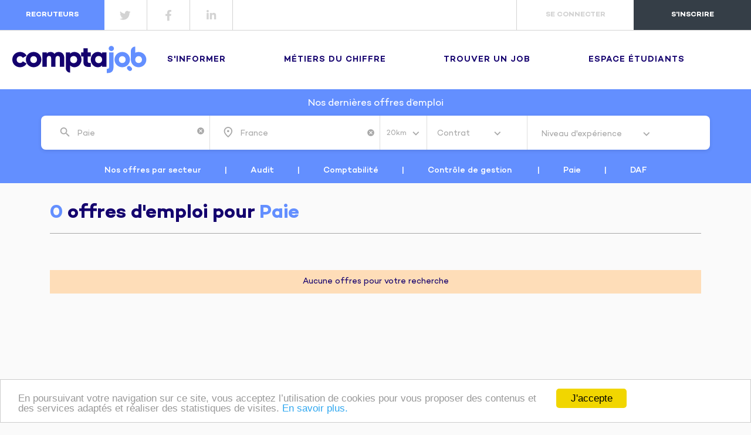

--- FILE ---
content_type: text/html; charset=UTF-8
request_url: https://www.comptajob.fr/resultats-emplois?SearchType=Secteur&secteur=paie&page=10
body_size: 10304
content:
<!DOCTYPE html>
<html lang="fr">
<head>
    <meta charset="utf-8">
    <meta http-equiv="X-UA-Compatible" content="IE=edge">
    <meta name="viewport" content="width=device-width, initial-scale=1, maximum-scale=1">
    <meta name="robots" content="index, follow">

    <link rel="apple-touch-icon" sizes="57x57" href="/apple-icon-57x57.png">
    <link rel="apple-touch-icon" sizes="60x60" href="/apple-icon-60x60.png">
    <link rel="apple-touch-icon" sizes="72x72" href="/apple-icon-72x72.png">
    <link rel="apple-touch-icon" sizes="76x76" href="/apple-icon-76x76.png">
    <link rel="apple-touch-icon" sizes="114x114" href="/apple-icon-114x114.png">
    <link rel="apple-touch-icon" sizes="120x120" href="/apple-icon-120x120.png">
    <link rel="apple-touch-icon" sizes="144x144" href="/apple-icon-144x144.png">
    <link rel="apple-touch-icon" sizes="152x152" href="/apple-icon-152x152.png">
    <link rel="apple-touch-icon" sizes="180x180" href="/apple-icon-180x180.png">
    <link rel="icon" type="image/png" sizes="192x192"  href="/android-icon-192x192.png">
    <link rel="icon" type="image/png" sizes="32x32" href="/favicon-32x32.png">
    <link rel="icon" type="image/png" sizes="96x96" href="/favicon-96x96.png">
    <link rel="icon" type="image/png" sizes="16x16" href="/favicon-16x16.png">
    <link rel="manifest" href="/manifest.json">
    <meta name="msapplication-TileColor" content="#ffffff">
    <meta name="msapplication-TileImage" content="/ms-icon-144x144.png">
    <meta name="theme-color" content="#ffffff">
    <link rel="shortcut icon" href="/favicon.ico" type="image/x-icon">
    <link rel="icon" href="/favicon.ico" type="image/x-icon">
                <meta name="robots" content="noindex">
    <meta name="description" content="Retrouvez toutes les offres d'emploi de Paie sur Comptajob, le spécialiste des métiers du chiffre.">


    <meta name="author" content="">

    <title>
            Offres d'emploi de Paie | Comptajob


    </title>
    <script>

                    localStorage.initialMetier = "Paie";
        
                    localStorage.initialRegion = "France";
                            localStorage.initialRegionType = "";
        
    </script>




    <link href="https://www.comptajob.fr/bootstrap-4/css/bootstrap.min.css" rel="stylesheet">
    <link href="https://www.comptajob.fr/vendor/animate-css/animate.css" rel="stylesheet">
    <link href="https://www.comptajob.fr/comptajob/css/fonts.css" rel="stylesheet">
    <link href="https://www.comptajob.fr/comptajob/css/font-awesome.min.css" rel="stylesheet">
    <link href="https://www.comptajob.fr/comptajob/css/font-awesome-all.5.min.css" rel="stylesheet">
    <link href="https://www.comptajob.fr/comptajob/css/cookiecuttr.css" rel="stylesheet">
    <link href="https://www.comptajob.fr/comptajob/css/summernote.css" rel="stylesheet">
    <link href="https://www.comptajob.fr/comptajob/css/nouislider.min.css" rel="stylesheet">
    <link href="https://fonts.googleapis.com/icon?family=Material+Icons|Material+Icons+Outlined" rel="stylesheet">
    <link href="https://www.comptajob.fr/css/app.css" rel="stylesheet">

    


    <link rel="canonical" href="https://www.comptajob.fr/resultats-emplois?SearchType=Secteur&page=10&secteur=paie" />
                
                            <link rel="prev" href="https://www.comptajob.fr/resultats-emplois?SearchType=Secteur&secteur=paie&page=9" />
                                
        
    
    <!-- Global site tag (gtag.js) - Google Ads: 1062737942 -->
    <script async src="https://www.googletagmanager.com/gtag/js?id=AW-1062737942"></script>
    <script>
    window.dataLayer = window.dataLayer || [];
    function gtag(){dataLayer.push(arguments);}
    gtag('js', new Date());

    gtag('config', 'AW-1062737942');
    </script>

    <!-- Hotjar Tracking Code for www.comptajob.Fr -->
    <script>
        (function(h,o,t,j,a,r){
            h.hj=h.hj||function(){(h.hj.q=h.hj.q||[]).push(arguments)};
            h._hjSettings={hjid:2546777,hjsv:6};
            a=o.getElementsByTagName('head')[0];
            r=o.createElement('script');r.async=1;
            r.src=t+h._hjSettings.hjid+j+h._hjSettings.hjsv;
            a.appendChild(r);
        })(window,document,'https://static.hotjar.com/c/hotjar-','.js?sv=');
    </script>

    <!-- Google Tag Manager -->
<script>(function(w,d,s,l,i){w[l]=w[l]||[];w[l].push({'gtm.start':
new Date().getTime(),event:'gtm.js'});var f=d.getElementsByTagName(s)[0],
j=d.createElement(s),dl=l!='dataLayer'?'&l='+l:'';j.async=true;j.src=
'https://www.googletagmanager.com/gtm.js?id='+i+dl;f.parentNode.insertBefore(j,f);
})(window,document,'script','dataLayer','GTM-WDR3G39D');</script>
<!-- End Google Tag Manager -->

</head>
<body class="page-search">

    <div id="app">
        <div class="container-fluid no-gutters header-wrap">
	<header>
					<nav class="sm-hide no-gutters ">
				<div class=" nav-items-wrap col-md-4 no-gutters">
					<div class="col-md-5 h-100">
						<a class="nav-item no-gutters" id="go_dashboard_btn" target="_self" href="https://www.comptajob.fr/rhome">
			recruteurs
		</a>
	






						 
					</div>

					<div class="social_btns col-md-7 no-gutters">
	<a class="social_btn twitter_btn" target="_blank" href="https://twitter.com/Comptajob">
		<i class="fab fa-twitter"></i>
	</a>
	<a class=" social_btn facebook_btn" target="_blank" href="https://www.facebook.com/Comptajob">
		<i class="fab fa-facebook-f"></i>
	</a>
	<a class=" social_btn linkedin_btn" target="_blank" href="https://www.linkedin.com/company/comptajob/">
		<i class="fab fa-linkedin-in"></i>
	</a>
</div> 
				</div>
				
				<div class="nav-items-wrap  no-gutters">
											<button class="nav-item transparent login-btn" >
							se connecter
						</button>
						<button class="register-btn nav-item active " >
							s'inscrire
						</button>
									</div>
			</nav>
		
	</header>
	<!-- <div class="sm-show mobile-menu-wrap" id="mobile-main-menu-wrap">
		<div class="menu-toggle-close">
			<i class="material-icons">close</i>
		</div> -->
	


	<!-- </div> -->
</div>




        <span id="has-sticky-searchbar" class="has-blue-div-wrapper">
	<div class="container-fluid no-gutters hero-wrap-container">
		<div class="hero-wrap hero-short no-gutters row1 justify-content-md-center" >
			
			
			<div id="sub-header" class="f-align-center ">
			
				<div id="hero-logo-wrap" class="sm-hide">
					
						<a href="/" alt="ComptaJob.fr">
							<img src="/comptajob/img/logo-blue-blue.svg" alt="Comtajob logo">
						</a>
					
				</div>
				<div class="container sm-hide hero-nav-wrap">
					<div class="row hero-nav">
						
							<div class="hero-dropdown-menu" id="sinformer">
								<span class="top-level-menu-item">S'informer</span>
								<div id="sinformer-popover-content" class="hero-dropdown-submenu">
									<div class="list-group">
										<a href="/qui-sommes-nous" class="list-group-item list-group-item-action">
											<div class="hero-nav-list-group-wrap">
												<img alt="qui-somme-nous icon" src="https://www.comptajob.fr/comptajob/img/qui-somme-nous.svg" />
												<div>
													<h5 class="1rem">Qui sommes-nous?</h5>
													<p class="mb-1">Le site d'emploi des métiers du chiffre</p>
												</div>
											</div>
										</a>
										<a href="/blog/actualites" class="list-group-item list-group-item-action">
											<div class="hero-nav-list-group-wrap">
												<img alt="actualites icon" src="https://www.comptajob.fr/comptajob/img/actu.svg" />
												<div>
													<h5 class="1rem">Actualités</h5>
													<p class="mb-1">S’informer pour ne rien manquer de l’actualité en temps réel</p>
												</div>
											</div>

										</a>
										<a href="/blog/conseils" class="list-group-item list-group-item-action">
											<div class="hero-nav-list-group-wrap">
												<img alt="conseils icon" src="https://www.comptajob.fr/comptajob/img/conseils.svg" />
												<div>
													<h5 class="1rem">Conseils</h5>
													<p class="mb-1">Toutes les réponses à vos questions sur le monde du travail</p>
												</div>
											</div>
										</a>
										<a href="https://www.comptajob.fr/evenements" class="list-group-item list-group-item-action">
											<div class="hero-nav-list-group-wrap">
												<img alt="events icon" src="https://www.comptajob.fr/comptajob/img/events.svg" />
												<div>
													<h5 class="1rem">Évènements</h5>
													<p class="mb-1">Découvrez les événements professionnels à ne pas manquer</p>
												</div>
											</div>
										</a>				
									</div>
								</div>

							</div>

							<div class="hero-dropdown-menu" id="metiers_du_chifre">
								<span class="top-level-menu-item">Métiers du chiffre</span>
								<div id="metiers_du_chifre-popover-content" class="hero-dropdown-submenu">
									<div class="list-group">
										<a href="/metiers-du-chiffre/fiches-metiers" class="list-group-item list-group-item-action">
											<div class="hero-nav-list-group-wrap">
												<img alt="metiers du chiffre icon" src="https://www.comptajob.fr/comptajob/img/fiches.svg" />
												<div>
													<h5 class="1rem">Fiches métiers</h5>
													<p class="mb-1">Missions, études, salaire… Tout savoir sur les métiers du chiffre</p>
												</div>
											</div>
										</a>
										<!-- <a href="#videos-metiers" class="list-group-item list-group-item-action">
											<div class="hero-nav-list-group-wrap">
												<img alt="videos metiers icon" src="https://www.comptajob.fr/comptajob/img/video.svg" />
												<div>
													<h5 class="1rem">Videos métiers</h5>
													<p class="mb-1">Les métiers expliqués par ceux qui les exercent</p>
												</div>
											</div>
										</a> -->
										<!-- <a href="#choisir-un-metier" class="list-group-item list-group-item-action">
											<div class="hero-nav-list-group-wrap">
												<img src="https://www.comptajob.fr/comptajob/img/choisir-un-metier.svg" />
												<div>
													<h5 class="1rem">Choisir un métier</h5>
													<p class="mb-1">Donec id elit non mi porta gravida metus.</p>
												</div>
											</div>
										</a> -->
										
									</div>
								</div>
							</div>

							<div class="hero-dropdown-menu" id="trouver_un_job">
								<span class="top-level-menu-item">Trouver un job</span>
								<div id="trouver_un_job-popover-content" class="hero-dropdown-submenu">
									<div class="list-group">
										<a href="/resultats-emplois?SearchType=All" class="list-group-item list-group-item-action">
											<div class="hero-nav-list-group-wrap">
												<img alt="search icon" src="https://www.comptajob.fr/comptajob/img/search.svg" />
												<div>
													<h5 class="1rem">Jobs</h5>
													<p class="mb-1">Toutes les dernières offres d’emploi</p>
												</div>
											</div>
										</a>
										<a href="/nos-guides?candidat=1" class="list-group-item list-group-item-action">
											<div class="hero-nav-list-group-wrap">
												<img alt="conseils icon" src="https://www.comptajob.fr/comptajob/img/conseils.svg" />
												<div>
													<h5 class="1rem">Guides candidats</h5>
													<p class="mb-1">Consultez nos guides pour faciliter votre recherche d’emploi</p>
												</div>
											</div>
										</a>
										<div class="list-group-item list-group-item-action no-hover-bg">
											<div class="hero-nav-list-group-wrap">
												<img alt="search icon" src="https://www.comptajob.fr/comptajob/img/search.svg" />
												<div>
													<h5 class="1rem mb-3 text-normal">Les métiers les plus recherchés</h5>
													<ul class="popular_job_search" style="margin-left: 15px;">
														<li class="mb-2">
															<a href="/offre-emploi/assistant-comptable" >Assistant comptable</a>
														</li>
														<li class="mb-2">
															<a href="/offre-emploi/auditeur" >Auditeur</a>
														</li>
														<li class="mb-2">
															<a href="/offre-emploi/comptable" >Comptable</a>
														</li>
														<li class="mb-2">
															<a href="/offre-emploi/controleur-de-gestion" >Contrôleur de gestion</a>
														</li>
														<li>
															<a href="/offre-emploi/gestionnaire-paie" >Gestionnaire de paie</a>
														</li>
													</ul>
												</div>
											</div>
										</div>

									</div>
								</div>
							</div>
							

							<div class="hero-dropdown-menu" id="espace_etudiant">
								<span class="top-level-menu-item">espace étudiants</span>
								<div id="espace_etudiant-popover-content" class="hero-dropdown-submenu">
									<div class="list-group">
										<a href="/etudiants" class="list-group-item list-group-item-action">
											<div class="hero-nav-list-group-wrap">
												<img alt="offres de stage icon" src="https://www.comptajob.fr/comptajob/img/offres-stage.svg" />
												<div>
													<h5 class="1rem">Offres de stage</h5>
													<p class="mb-1">Toutes les dernières offres de stage</p>
												</div>
											</div>
										</a>
										<a href="/etudiants/ecoles" class="list-group-item list-group-item-action">
											<div class="hero-nav-list-group-wrap">
												<img alt="annuaire des ecoles icon" src="https://www.comptajob.fr/comptajob/img/annuaire-ecoles.svg" />
												<div>
													<h5 class="1rem">Annuaire des écoles</h5>
													<p class="mb-1">Trouvez l’école qu’il vous faut</p>
												</div>
											</div>
										</a>
										<a href="/etudiants/formations" class="list-group-item list-group-item-action">
											<div class="hero-nav-list-group-wrap">
												<img alt="formations icon" src="https://www.comptajob.fr/comptajob/img/formations.svg" />
												<div>
													<h5 class="1rem">Formations</h5>
													<p class="mb-1">Découvrez les différentes formations professionnelles</p>
												</div>
											</div>
										</a>
									</div>
								</div>
							</div>
											</div>
				</div>
			</div>
		
		
		
		 
			 
				<div class="hero-bg-cover" style="background: linear-gradient(rgba(0, 0, 0, 0.2), rgba(0, 0, 0, 0.7)), url(&quot;/comptajob/img/cover9.jpg&quot;) no-repeat center center / cover">
	
</div>
<!-- <div class="hero-bg-cover-filter" style=""></div> -->



 
						
			

		</div>
	</div>

 
	<jobsearchbar id="jobsearch-container" style="min-height: 58px;" :is-mobile="false"  :show-quick-search-links='true' :show_all_results_on_init="false" :display_shortcuts="true" :iscandidat="false"  token="qXvvCMDCVR4PeLFq9u0o8bFdXSusLQ1GCwtCTdjH" uid="0">
    </jobsearchbar>

    <jobslist id="job-results" :is-mobile="false" :iscandidat="false" token="qXvvCMDCVR4PeLFq9u0o8bFdXSusLQ1GCwtCTdjH" uid="0" >
    </jobslist >
    


    <!--
<div>
    <img src="https://ad.doubleclick.net/ddm/trackimp/N1480844.4422793XTRAMILE/B31497220.389821932;dc_trk_aid=581636571;dc_trk_cid=211817922;ord=[timestamp];dc_lat=;dc_rdid=;tag_for_child_directed_treatment=;tfua=;gdpr=${GDPR};gdpr_consent=${GDPR_CONSENT_755};ltd=;dc_tdv=1?" style="display:none;">
    <div class="image_wrap clickable"  onclick="window.location.href='https://ad.doubleclick.net/ddm/trackclk/N1480844.4422793XTRAMILE/B31497220.389821932;dc_trk_aid=581636571;dc_trk_cid=211817922;dc_lat=;dc_rdid=;tag_for_child_directed_treatment=;tfua=;ltd=;dc_tdv=1'" >

        <img src="https://www.comptajob.fr/images/02_CNOEC_KV_4_1200x627px.png" alt="Banner" style="width: 100%; max-height: 627px;" id="Image_CNOEC"> 
    

    
    </div>
</div>
-->
 

     
        <div class="container" id="initial-job-results">
                    <h1 class="block-title">
                            <span>0</span> offres d'emploi pour <span>Paie</span> 
                            </h1>
                
                    <div class="no-result mb-150">Aucune offres pour votre recherche</div>
                
        <div class="col-12 align-center">
         <nav class="nav-pagination">
            <div class="pagination">
                        <div class="page-item">
                        <a class="page-link" href="https://www.comptajob.fr/resultats-emplois?SearchType=Secteur&secteur=paie&page=9" rel="prev">&lsaquo;</a>
                    </div><div class="page-item"><a class="page-link" href="https://www.comptajob.fr/resultats-emplois?SearchType=Secteur&secteur=paie&page=1">1</a></div><div class="page-item"><a class="page-link" href="https://www.comptajob.fr/resultats-emplois?SearchType=Secteur&secteur=paie&page=2">2</a></div><div class="page-item"><a class="page-link" href="https://www.comptajob.fr/resultats-emplois?SearchType=Secteur&secteur=paie&page=7">7</a></div><div class="page-item"><a class="page-link" href="https://www.comptajob.fr/resultats-emplois?SearchType=Secteur&secteur=paie&page=8">8</a></div><div class="page-item"><a class="page-link" href="https://www.comptajob.fr/resultats-emplois?SearchType=Secteur&secteur=paie&page=9">9</a></div><div class="page-item active" aria-current="page"><span class="page-link">10</span></div><div class="page-item">
                            <a class="page-link" href="https://www.comptajob.fr/resultats-emplois?SearchType=Secteur&secteur=paie&page=1">1</a></div><div class="page-item disabled" aria-disabled="true" aria-label="page suivante"><span class="page-link" aria-hidden="true">&rsaquo;</span></div>
            </div>
        </nav>
    

        </div>

    </div>
     



 
           
	<div class="container" id="recherche-frequente">
	<h2 class="block-title no-border">Les recherches <span>fréquentes</span></h2>
	<div class="row no-gutters">
		<div data-ref="region_list" class="tab col-3 active">Régions</div>
		<div data-ref="city_list" class="tab col-3">Villes</div>
		<div data-ref="secteur_list" class="tab col-3">Secteurs</div>
		<div data-ref="metier_list" class="tab col-3">Métiers</div>
	</div>
	<div class="tab-content active" id="region_list">
		<div class="row">
			<ul>
                        </ul>
		</div>
	</div>
	<div class="tab-content" id="city_list">
		<div class="row">
			<ul>
                        </ul>
		</div>
	</div>
	<div class="tab-content" id="secteur_list">
		<div class="row">
			<ul>
                            <li>
                	<a href="https://www.comptajob.fr/resultats-emplois?SearchType=Secteur&amp;secteur=audit-et-controle-de-gestion">
						<strong>
							audit et contrôle de gestion
                		</strong><br>
                		0 offres
                	</a>
               	</li>
                            <li>
                	<a href="https://www.comptajob.fr/resultats-emplois?SearchType=Secteur&amp;secteur=comptabilite-generale">
						<strong>
							comptabilité générale
                		</strong><br>
                		0 offres
                	</a>
               	</li>
                            <li>
                	<a href="https://www.comptajob.fr/resultats-emplois?SearchType=Secteur&amp;secteur=direction-administrative-et-financiere">
						<strong>
							direction administrative et financière
                		</strong><br>
                		0 offres
                	</a>
               	</li>
                            <li>
                	<a href="https://www.comptajob.fr/resultats-emplois?SearchType=Secteur&amp;secteur=paie">
						<strong>
							paie
                		</strong><br>
                		0 offres
                	</a>
               	</li>
                        </ul>
		</div>
	</div>
	<div class="tab-content" id="metier_list">
		<div class="row">
			<ul>
                            <li>
					<a href="https://www.comptajob.fr/offre-emploi/assistant-comptable">
						<strong>
							assistant comptable
						</strong><br>
						0 offres
					</a>
                </li>
                            <li>
					<a href="https://www.comptajob.fr/offre-emploi/auditeur">
						<strong>
							auditeur
						</strong><br>
						0 offres
					</a>
                </li>
                            <li>
					<a href="https://www.comptajob.fr/offre-emploi/chef-comptable">
						<strong>
							chef comptable
						</strong><br>
						0 offres
					</a>
                </li>
                            <li>
					<a href="https://www.comptajob.fr/offre-emploi/commissaire-aux-comptes">
						<strong>
							commissaire aux comptes
						</strong><br>
						0 offres
					</a>
                </li>
                            <li>
					<a href="https://www.comptajob.fr/offre-emploi/comptable">
						<strong>
							comptable
						</strong><br>
						0 offres
					</a>
                </li>
                            <li>
					<a href="https://www.comptajob.fr/offre-emploi/controleur-de-gestion">
						<strong>
							contrôleur de gestion
						</strong><br>
						0 offres
					</a>
                </li>
                            <li>
					<a href="https://www.comptajob.fr/offre-emploi/directeur-administratif-et-financier">
						<strong>
							directeur administratif et financier
						</strong><br>
						0 offres
					</a>
                </li>
                            <li>
					<a href="https://www.comptajob.fr/offre-emploi/gestionnaire-paie">
						<strong>
							gestionnaire paie
						</strong><br>
						0 offres
					</a>
                </li>
                            <li>
					<a href="https://www.comptajob.fr/offre-emploi/responsable-consolidation">
						<strong>
							responsable consolidation
						</strong><br>
						0 offres
					</a>
                </li>
                            <li>
					<a href="https://www.comptajob.fr/offre-emploi/secretaire-comptable">
						<strong>
							secrétaire comptable
						</strong><br>
						0 offres
					</a>
                </li>
                            <li>
					<a href="https://www.comptajob.fr/offre-emploi/tresorier">
						<strong>
							trésorier
						</strong><br>
						0 offres
					</a>
                </li>
                            <li>
					<a href="https://www.comptajob.fr/offre-emploi/aide-comptable">
						<strong>
							aide comptable
						</strong><br>
						0 offres
					</a>
                </li>
                            <li>
					<a href="https://www.comptajob.fr/offre-emploi/collaborateur-comptable">
						<strong>
							collaborateur comptable
						</strong><br>
						0 offres
					</a>
                </li>
                            <li>
					<a href="https://www.comptajob.fr/offre-emploi/test">
						<strong>
							test
						</strong><br>
						0 offres
					</a>
                </li>
                        </ul>
		</div>
	</div>

</div>

   
</span>
    <main class="container-fluid">
        <section class="row">
            <div class="col-md-12">
                
            </div>
        </section><!-- /.row -->
	</main><!-- /.container"-->

<footer>
    <div class="container-fluid">
        <div class="row">
            <div class="col-lg-3 footer-logo-wrap">
                <img src="/comptajob/img/logo.svg" alt="Comtajob logo">
            </div>
            <div class="col-md-6 col-lg-3">
                <ul>
                    <li ><strong>A PROPOS</strong></li>
                    <li><a alt="Qui sommes-nous" href="/qui-sommes-nous">Qui sommes-nous</a></li>
                    <li><a alt="Contact" href="https://www.comptajob.fr/nous-contacter">Contact</a></li>
                    <li><a alt="Conditions générales de vente" href="https://www.comptajob.fr/conditions-generales-vente">Conditions générales de vente</a></li>
                    <li><a alt="Conditions générales d'utilisation" href="https://www.comptajob.fr/conditions-generales-utilisation">Conditions générales d'utilisation</a></li>
                    <!-- <li><a alt="FAQ" href="https://www.comptajob.fr/faqs">FAQ</a></li> -->

                </ul>
            </div>
            <div class="col-md-6 col-lg-3">
                <ul>
                    <li ><strong>Espace Recruteurs</strong></li>
                    <li><a alt="Déposer une offre d’emploi" href="https://www.comptajob.fr/tarifs">Déposer une offre d’emploi</a></li>
                    <li><a alt="Cvthèque & services" href="https://www.comptajob.fr/tarifs">Cvthèque & services</a></li>
                    <li><a alt="Devis sur mesure" href="https://www.comptajob.fr/nous-contacter">Devis sur mesure</a></li>
                </ul>
                <ul>
                    <li ><strong>Espace Candidats</strong></li>
                    <li><a href="https://www.comptajob.fr/resultats-emplois?SearchType=All">Consulter les offres</a></li>
                                            <li><a alt="Déposez votre CV" href="https://www.comptajob.fr/inscription/candidat">Déposez votre CV</a></li>
                    
                    <li><a alt="Services candidats" href="https://www.comptajob.fr/tarifs/candidats">Services candidats</a></li>
                </ul>
            </div>
            <div class="col-md-12 col-lg-3" id="footer-newletter-col">
                <ul>
                    <li><strong>RETROUVEZ-NOUS</strong></li>
                    <li class="social-links-icons">
                        <a alt="Comptajob sur Twitter" class=" social_btn twitter_btn" target="_blank" href="https://twitter.com/Comptajob">
                            <i class="fab fa-twitter"></i>
                        </a>
                        <a alt="Comptajob sur Facebook" class=" social_btn facebook_btn" target="_blank" href="https://www.facebook.com/Comptajob">
                            <i class="fab fa-facebook-f"></i>
                        </a>
                        <a alt="Comptajob sur Linkedin" class=" social_btn linkedin_btn" target="_blank" href="https://www.linkedin.com/company/comptajob/">
                            <i class="fab fa-linkedin-in"></i>
                        </a>
                        <a alt="Comptajob sur Youtube" class=" social_btn " href="#youtube">
                            <i class="fab fa-youtube"></i>
                        </a>
                        <a alt="Comptajob sur Instagram" class=" social_btn " href="#instagram">
                            <i class="fab fa-instagram"></i>
                        </a>
                    </li>
                    <li class="line-100-w"></li>
                </ul>
                <ul class="mt-30">
                    <li><strong>RESTEZ INFORMÉS !</strong></li>
                    <li class="mb-15">Des contenus, jobs, nouveautés à ne pas manquer, directement dans votre boite mail</li>
                    <li>
                        <div>

                        <form method="POST" action="https://www.comptajob.fr/newsletters" accept-charset="UTF-8" id="form-newsletters-footer"><input name="_token" type="hidden" value="qXvvCMDCVR4PeLFq9u0o8bFdXSusLQ1GCwtCTdjH">
                            <div id="rnews-footer"></div>
                            <div id="newletter_inputs_wrap" class="d-flex">
                                
                                <input placeholder="Votre Email" class="newsletter-input" name="email" type="text">

                                <button type="submit" class="newsletters-btn" href="#">S'inscrire</button>
                            </div>
                            
                        </form>
                        </div>
                    </li>
                </ul>
            </div>
            <p class="subfooter col-md-12">&copy; Comptajob
                <span class="footer-sepa">&#9679;</span>
                Tous droits réservés 2026                <span class="footer-sepa">&#9679;</span>
                <a alt="Mentions legales" href="https://www.comptajob.fr/mentions-legales">Mentions legales</a>
            </p>
        </div>
    </div>
</footer>
<div class="modal fade" id="delete_account_modal" aria-labelledby="delete_account_modal_label" tabindex="-1" role="dialog" aria-hidden="true" data-backdrop=true>
    <div class="modal-dialog" role="document">
        <div class="modal-content">
            <form method="POST" action="https://www.comptajob.fr/delete-account" accept-charset="UTF-8" id="delete-account-form"><input name="_token" type="hidden" value="qXvvCMDCVR4PeLFq9u0o8bFdXSusLQ1GCwtCTdjH"> 
            <div class="modal-header">
                <h5 class="modal-title" id="exampleModalLabel">Suppression de compte</h5>
                <button type="button" class="close" data-dismiss="modal" aria-label="Close">
                <i class="material-icons">close</i>
                </button>
            </div>
            <div class="modal-body">
                <div class="errors"></div>
                <p>
                    Êtes-vous sûr de vouloir supprimer votre compte?
                    Toutes vos données seront supprimées.
                </p>
                <p>Veuillez entrer votre mot de passe afin de continuer</p>

                
                <div class="form-group ">
                    <input required 
                    class="form-control" 
                    oninvalid="this.setCustomValidity('Veuillez taper votre de passe afin de continuer')"
                    oninput="this.setCustomValidity('')" 
                    placeholder="Veuillez taper votre de passe" 
                    name="password" 
                    value="" 
                    type="password">
                </div>
            
            </div>
            <div class="modal-footer">
                <button type="button" class="btn-blue-grey" data-dismiss="modal">ANNULER</button>
                <button type="submit" id="delete_account" class="btn-blue">SUPPRIMER</button>
            </div>
            </form>
        </div>
    </div>
</div>


<div class="modal fade" id="modinsc" tabindex="-1" role="dialog" aria-hidden="true" data-backdrop=true>
    <div class="modal-dialog" role="document">
        <div class="modal-content">
            <div class="modal-header">
                <button type="button" class="close" data-dismiss="modal" aria-label="Close"><span aria-hidden="true" data-backdrop=true>&times;</span></button>
                <p class="modal-title">Bienvenue sur ComptaJob !</p>
            </div>
            <div class="modal-body">

                <div class="container-fluid">
                    <div class="row cadremodal">
                        <div class="col-xs-6">
                            <a class="btn btn-block btncandidat" href="https://www.comptajob.fr/inscription/candidat" role="button">Inscription <br />candidats</a>
                        </div>
                        <div class="col-xs-6">
                            <a class="btn btn-block btnrecruteur" href="https://www.comptajob.fr/inscription/recruteur"> Inscription <br />recruteur</a>
                        </div>
                    </div>
                </div>

            </div>

        </div>
    </div>
</div>

<div class="modal fade" id="connexion" tabindex="-1" role="dialog" aria-hidden="true" data-backdrop=true>
    <div class="modal-dialog" role="document">
        <div class="modal-content">
            <div class="modal-header">
                <button type="button" class="close" data-dismiss="modal" aria-label="Close">
                    <i class="material-icons">close</i>
                </button>
                <div class="modal-notification-title"></div>
                <div class="modal-title">Connexion</div>
            </div>
            <div class="modal-body">
            
                <div class="errors"></div>
                
                <form method="POST" action="https://www.comptajob.fr/inlog" accept-charset="UTF-8" class="form-login" id="form-login-must-connect"><input name="_token" type="hidden" value="qXvvCMDCVR4PeLFq9u0o8bFdXSusLQ1GCwtCTdjH">    
                <div class="form-group ">
                    <input class="form-control" placeholder="Email" autofocus="autofocus" name="email" type="email">
                    
                </div>

                <div class="form-group ">
                    <input class="form-control" placeholder="Mot de passe" name="password" value="" type="password">
                    
                </div>
                
                <div class="center">
                    <input class="btn-connect btn-blue pull-right" value="SE CONNECTER" type="submit">
                    <input id="next_url" name="next_url" value="" type="hidden">
                </div>

                <div class="center">
                    <input name="_token" value="qXvvCMDCVR4PeLFq9u0o8bFdXSusLQ1GCwtCTdjH" type="hidden">
                    <div class="mdp_oublie"> Mot de passe oublié ?</div>
                </div>
                
                <div class="divider">
                    <span>Ou</span>
                </div>
                
                </form>
                <div class="center">
                    <a href="/login/linkedin" class="btn-linkedin btn btn-primary">
                    <i class="fab fa-linkedin-in"></i>Connexion avec linkedin</a>
                </div>
                        
            </div>
            <div class="modal-footer">
                Pas encore de compte ?<span class="register_instead_of_login" >Inscription</span>
            </div>
        </div>
    </div>
</div>

<div class="modal fade" id="connexion4postuler" tabindex="-1" role="dialog" aria-hidden="true" data-backdrop=true>
    <div class="modal-dialog" role="document">
        <div class="modal-content">
            <div class="modal-header">
                <button type="button" class="close" data-dismiss="modal" aria-label="Close">
                    <i class="material-icons">close</i>
                </button>
                <div class="modal-notification-title">Vous devez être connecté<br><span>pour postuler !</span></div>
            </div>
            <div class="modal-body">
            
                <div class="errors"></div>
                
                <form method="POST" action="https://www.comptajob.fr/inlog" accept-charset="UTF-8" class="form-login" id="form-login-must-connect"><input name="_token" type="hidden" value="qXvvCMDCVR4PeLFq9u0o8bFdXSusLQ1GCwtCTdjH">    
                <div class="form-group ">
                    <input class="form-control" placeholder="Email" autofocus="autofocus" name="email" type="email">
                    
                </div>

                <div class="form-group ">
                    <input class="form-control" placeholder="Mot de passe" name="password" value="" type="password">
                    
                </div>
                
                <div class="center">
                    <input class="btn-connect btn-blue pull-right" value="SE CONNECTER" type="submit">
                    <input id="next_url" name="next_url" value="" type="hidden">
                </div>

                <div class="center">
                    <input name="_token" value="qXvvCMDCVR4PeLFq9u0o8bFdXSusLQ1GCwtCTdjH" type="hidden">
                    <div class="mdp_oublie"> Mot de passe oublié ?</div>
                </div>
                
                <div class="divider">
                    <span>Ou</span>
                </div>
                
                </form>
                <div class="center">
                    <a href="/login/linkedin" class="btn-linkedin btn btn-primary">
                    <i class="fab fa-linkedin-in"></i>Connexion avec linkedin</a>
                </div>
                        
            </div>
            <div class="modal-footer">
                Pas encore de compte ?<span class="register_instead_of_login" >Inscription</span>
            </div>
        </div>
    </div>
</div>


<div class="modal fade" id="connexion4favotite" tabindex="-1" role="dialog" aria-hidden="true" data-backdrop=true>
    <div class="modal-dialog" role="document">
        <div class="modal-content">
            <div class="modal-header">
                <button type="button" class="close" data-dismiss="modal" aria-label="Close">
                    <i class="material-icons">close</i>
                </button>
                <div class="modal-notification-title">Vous devez être connecté<br><span>pour ajouter des favoris !</span></div>
            </div>
            <div class="modal-body">
            
                <div class="errors"></div>
                
                <form method="POST" action="https://www.comptajob.fr/inlog" accept-charset="UTF-8" class="form-login" id="form-login-must-connect"><input name="_token" type="hidden" value="qXvvCMDCVR4PeLFq9u0o8bFdXSusLQ1GCwtCTdjH">    
                <div class="form-group ">
                    <input class="form-control" placeholder="Email" autofocus="autofocus" name="email" type="email">
                    
                </div>

                <div class="form-group ">
                    <input class="form-control" placeholder="Mot de passe" name="password" value="" type="password">
                    
                </div>
                
                <div class="center">
                    <input class="btn-connect btn-blue pull-right" value="SE CONNECTER" type="submit">
                    <input id="next_url" name="next_url" value="" type="hidden">
                </div>

                <div class="center">
                    <input name="_token" value="qXvvCMDCVR4PeLFq9u0o8bFdXSusLQ1GCwtCTdjH" type="hidden">
                    <div class="mdp_oublie"> Mot de passe oublié ?</div>
                </div>
                
                <div class="divider">
                    <span>Ou</span>
                </div>
                
                </form>
                <div class="center">
                    <a href="/login/linkedin" class="btn-linkedin btn btn-primary">
                    <i class="fab fa-linkedin-in"></i>Connexion avec linkedin</a>
                </div>
                        
            </div>
            <div class="modal-footer">
                Pas encore de compte ?<span class="register_instead_of_login" >Inscription</span>
            </div>
        </div>
    </div>
</div>

<div class="modal fade" id="connexion4order" tabindex="-1" role="dialog" aria-hidden="true" data-backdrop=true>
    <div class="modal-dialog" role="document">
        <div class="modal-content">
            <div class="modal-header">
                <button type="button" class="close" data-dismiss="modal" aria-label="Close">
                    <i class="material-icons">close</i>
                </button>
                <div class="modal-notification-title">Veuillez vous connecter<br><span>pour passer votre commande !</span></div>
            </div>
            <div class="modal-body">
            
                <div class="errors"></div>
                
                <form method="POST" action="https://www.comptajob.fr/inlog" accept-charset="UTF-8" class="form-login" id="form-login-must-connect"><input name="_token" type="hidden" value="qXvvCMDCVR4PeLFq9u0o8bFdXSusLQ1GCwtCTdjH">    
                <div class="form-group ">
                    <input class="form-control" placeholder="Email" autofocus="autofocus" name="email" type="email">
                    
                </div>

                <div class="form-group ">
                    <input class="form-control" placeholder="Mot de passe" name="password" value="" type="password">
                    
                </div>
                
                <div class="center">
                    <input class="btn-connect btn-blue pull-right" value="SE CONNECTER" type="submit">
                    <input id="next_url" name="next_url" value="" type="hidden">
                </div>

                <div class="center">
                    <input name="_token" value="qXvvCMDCVR4PeLFq9u0o8bFdXSusLQ1GCwtCTdjH" type="hidden">
                    <div class="mdp_oublie"> Mot de passe oublié ?</div>
                </div>
                
                <div class="divider">
                    <span>Ou</span>
                </div>
                
                </form>
                <div class="center">
                    <a href="/login/linkedin" class="btn-linkedin btn btn-primary">
                    <i class="fab fa-linkedin-in"></i>Connexion avec linkedin</a>
                </div>
                        
            </div>
            <div class="modal-footer">
                Pas encore de compte ?<span class="register_instead_of_login" >Inscription</span>
            </div>
        </div>
    </div>
</div>






<div class="modal fade" id="insc" tabindex="-1" role="dialog" aria-hidden="true" data-backdrop=true>
    <div class="modal-dialog" role="document">
        <div class="modal-content">
            <div class="modal-header">
                <button type="button" class="close" data-dismiss="modal" aria-label="Close">
                    <i class="material-icons">close</i>
                </button>
                <p class="modal-title" id="myModalLabel"><span>Inscription</span></p>
                <div class="menu-block">
                    <div class="menu-inner">
                        <div data-ref="modal-content-candidat" class="menu-item tab selected">Candidats</div>
                        <div data-ref="modal-content-recruteur" class="menu-item tab ">Recruteurs</div>
                    </div>
                </div>
            </div>
            <span class="tab-content active" id="modal-content-candidat">
                <div class="modal-body">
                    <div class="errors"></div>
                    <ul >
                        <li>ComptaJob est le site spécialisé dans le recrutement des métiers du chiffre !</li>
                        <li>Inscrivez vous pour accéder à des milliers d'offres d'emploi</li>
                    </ul>
                    <div class="center">
                        <a class="btn-connect btn-blue pull-right" href="https://www.comptajob.fr/inscription/candidat" role="button">S'INSCRIRE SUR COMPTAJOB</a>
                    </div>                            
                    <!-- <div class="divider">
                        <span>Ou</span>
                    </div>
                    <div class="center">
                        <a href="/login/linkedin?redir=insc.candidat" class="btn-linkedin btn btn-primary">
                        <i class="fab fa-linkedin-in"></i>Connexion avec linkedin</a>
                    </div> -->
                </div>
            </span>
            <span class="tab-content" id="modal-content-recruteur">
                <div class="modal-body">
                    <div class="errors"></div>    
                    <ul >
                        <li>Diffusez et gérez vos annonces</li>
                        <li>Accédez à des profils qualifiés de notre CVthèque</li>
                        <li>Suivez nos contenus, guides et évènements qui vous intéressent</li>
                    </ul>              
                    <div class="center">
                        <a class="btn-connect btn-blue pull-right" href="https://www.comptajob.fr/inscription/recruteur" role="button">S'INSCRIRE SUR COMPTAJOB</a>
                    </div> 
                    <div class="center mb-40">
                        <a class="btn-white-bordered pull-right" href="https://www.comptajob.fr/tarifs" role="button">ACCÉDEZ À NOS SERVICES</a>
                    </div>                            
                    <!-- <div class="divider">
                        <span>Ou</span>
                    </div>
                    <div class="center">
                        <a href="/login/linkedin?redir=insc.recruteur" class="btn-linkedin btn btn-primary">
                        <i class="fab fa-linkedin-in"></i>Connexion avec linkedin</a>
                    </div> -->
                </div>
            </span>
            <div class="modal-footer">
                Vous avez déjà un compte ComptaJob ? <span id="login_instead_of_insc" >Se connecter</span>
            </div>
        </div>
    </div>
</div>

<div class="modal fade" id="forgot" tabindex="-1" role="dialog" aria-hidden="true" data-backdrop=true>
    <div class="modal-dialog" role="document">
        <div class="modal-content">
            <div class="modal-header">
                <button type="button" class="close" data-dismiss="modal" aria-label="Close">
                    <i class="material-icons">close</i>
                </button>
                <div class="modal-title">Mot de passe<span> oublié</span></div>
                <p class="subtext">Un email vous sera envoyé pour<br>réinitialiser votre mot de passe</p>
            </div>

            <div class="modal-body">
            
                <div class="errors"></div>
                <form accept-charset="UTF-8" role="form" method="post" action="https://www.comptajob.fr/password/reset">
                <fieldset>
                    <div class="form-group ">
                        <input 
                        required 
                        oninvalid="this.setCustomValidity('Le champ email est obligatoire')"
                        oninput="this.setCustomValidity('')"
                        class="form-control" 
                        placeholder="E-mail" name="email" type="text" value="">
                        
                    </div>
                    <input name="_token" value="qXvvCMDCVR4PeLFq9u0o8bFdXSusLQ1GCwtCTdjH" type="hidden">
                    <div class="center">
                        <input class="btn-connect btn-blue" type="submit" value="ENVOYER">
                    </div>
                </fieldset>
                </form>

            </div>
            <div class="modal-footer">
                <center><a href="" class="footer-annuler" data-dismiss="modal" aria-label="Close">Annuler</a></center>
                
            </div>
        </div>
    </div>
</div>


<div class="modal fade" id="get-guide" tabindex="-1" role="dialog" aria-hidden="true" data-backdrop=true>
    <div class="modal-dialog" role="document">
        <div class="modal-content">
            <div class="modal-header">
                <button type="button" class="close" data-dismiss="modal" aria-label="Close">
                    <i class="material-icons">close</i>
                </button>
                <div class="modal-notification-title"></div>
                <p class="modal-title">Télécharger le guide</p>
                <p class="subtext"></p>
                <p class="guide-description"></p>
            </div>
            <div class="modal-body">
                <p class="form-instruction">Veuillez remplir le formulaire ci-desous afin de télécharger le guide</p>
                <form method="POST" action="https://www.comptajob.fr/get-guide" accept-charset="UTF-8" class="form-guide-lead" id="form-guide-lead"><input name="_token" type="hidden" value="qXvvCMDCVR4PeLFq9u0o8bFdXSusLQ1GCwtCTdjH">    
                    <input type="hidden" name="_token" value="qXvvCMDCVR4PeLFq9u0o8bFdXSusLQ1GCwtCTdjH">
                    <div class="errors"></div>
                    <input id="guide_id" name="guide_id" type="hidden">

                    <div class="form-group ">
                        <input class="form-control" placeholder="Prénom" autofocus="autofocus" name="prenom" type="text">
                        
                    </div>

                    <div class="form-group ">
                        <input class="form-control" placeholder="Nom"  name="nom" type="text">
                        
                    </div>

                     <div class="form-group ">
                        <input class="form-control" placeholder="Email"  name="email" type="email">
                        
                    </div>

                    <div class="form-group ">
                        <input class="form-control" placeholder="Téléphone"  name="telephone" type="text">
                        
                    </div>

                    <div class="center">
                        <input class="btn-connect btn-blue" type="submit" value="Téléchargez le guide">
                    </div>
                    
                
                </form>

                        
            </div>
            <div class="modal-footer">
                <span>Comptajob prend soin de vos données personnelles. <a href="/politique-de-confidentialite">En savoir plus</a>.</span>
                
            </div>
        </div>
    </div>
</div>


<div class="modal fade popup-postuler" id="postuler" tabindex="-1" role="dialog" aria-hidden="true" data-backdrop=true>
    <div class="modal-dialog" role="document">
        <div class="modal-content">
            <div class="modal-header">
                <div class="modal-title">
                    <span>Vous êtes sur le point de postuler pour le poste suivant</span><br><label></label>
                </div>
            </div>

            <div class="modal-body">

                <form method="POST" action="https://www.comptajob.fr/resultats-emplois" accept-charset="UTF-8" id="form-postuler"><input name="_token" type="hidden" value="qXvvCMDCVR4PeLFq9u0o8bFdXSusLQ1GCwtCTdjH">
                    <input type="hidden" name="_token" value="qXvvCMDCVR4PeLFq9u0o8bFdXSusLQ1GCwtCTdjH">
                    <div class="form-group">
                        <textarea name="message" id="message" placeholder="Vous pouvez laisser un message au recruteur (facultatif)" class="form-control" rows="3"></textarea>
                    </div>
                
                <input id="offre_id" name="offre_id" value="" type="hidden">
                <div class="control-wrap">
                    <button class="btn-blue" id="bpostuler">Envoyer</button>
                    <button type="button" class="btn-blue-grey" data-dismiss="modal" aria-label="Close">Annuler</button>
                </div>
                <div class="modal-footer">Votre CV et votre lettre de motivation ajoutés lors de votre inscription seront envoyés au recruteur.</div>

                </form>

            </div>

        </div>
    </div>
</div>


<div class="modal fade" id="abus" tabindex="-1" role="dialog" aria-hidden="true" data-backdrop=true>
    <div class="modal-dialog" role="document">
        <div class="modal-content">
            <div class="modal-header">
                <button type="button" class="close" data-dismiss="modal" aria-label="Close"><span aria-hidden="true" data-backdrop=true>&times;</span></button>
                <p class="modal-title" id="myModalLabel">Signaler un abus</p>
            </div>
            <div class="modal-body">
                <p>Cette page est incomplète ou comprend des éléments abusifs ? N'hésitez pas à nous contacter directement via ce formulaire de contact !</p>

                <div class="errors"></div>
                <div id="response"></div>
                <form method="POST" action="https://www.comptajob.fr/resultats-emplois" accept-charset="UTF-8" id="form-abus"><input name="_token" type="hidden" value="qXvvCMDCVR4PeLFq9u0o8bFdXSusLQ1GCwtCTdjH">
                <div class="encadre up">

                <div class="form-group ">
                    <input class="form-control" placeholder="Nom" autofocus="autofocus" name="nom" >
                    
                </div>

                <div class="form-group ">
                    <input class="form-control" placeholder="Prénom" autofocus="autofocus" name="prenom"  >
                    
                </div>

                <div class="form-group ">
                    <input class="form-control" placeholder="Email" autofocus="autofocus" name="email" type="email" >
                    
                </div>

                <div class="form-group">
                    <textarea placeholder="Message" class="form-control" name="message" cols="50" rows="10"></textarea>
                </div>


            </div>
            </div>
            <div class="modal-footer">

                <p class="pull-right"><button type="submit" class="btn btnsite btn-block">Valider</button></p>


                </form>

            </div>
            </div>

        </div>
    </div>
    <div class="modal fade" id="contact" tabindex="-1" role="dialog" aria-labelledby="myModalLabel">
    <div class="modal-dialog" role="document">
        <div class="modal-content">
            <div class="modal-header">
                <button type="button" class="close" data-dismiss="modal" aria-label="Close"><span aria-hidden="true">&times;</span></button>
                <p class="modal-title h4" id="myModalLabel">Contact</p>
            </div>
            <div class="modal-body">
                <div class="container-fluid">

                    <form method="POST" action="https://www.comptajob.fr/nous-contacter" accept-charset="UTF-8" class="form" id="form-contact"><input name="_token" type="hidden" value="qXvvCMDCVR4PeLFq9u0o8bFdXSusLQ1GCwtCTdjH">
                    <article class="col-md-12 cadre-contact">
                                                                        <div id="responsem"></div>
                        <p class="titre-blue h1">Ecrivez-nous</p>

                        <p>N'hésitez pas à nous contacter directement via ce formulaire de contact.</p>

                        <p>Vous êtes ? :
                            <label class="checkbox-inline">
                                                                    <input  class="checkm" type="checkbox" name="type" id="candidatm"  value="Un candidat" >Un candidat
                                                            </label>
                            <label class="checkbox-inline">
                                
                                    <input class="checkm" type="checkbox" name="type" id="recruteurm" value="Un recruteur" >Un recruteur
                                
                            </label>
                            <label class="checkbox-inline">
                                                                    <input class="checkm" type="checkbox" name="type" id="autrem" value="Autre">Autre
                                

                            </label>

                        </p>


                        <div class="col-sm-6">


                            <div class="form-group">
                                <input placeholder="Nom * " class="form-control" name="nom" type="text">

                                

                            </div>
                            <div class="form-group">
                                <input placeholder="Prénom *" class="form-control" name="prenom" type="text">

                                

                            </div>

                            <div class="form-group">
                                <input placeholder="Email *" class="form-control" name="email" type="email">
                                

                            </div>

                            <div id="showrecruteurm">


                                <div class="form-group">
                                    <input placeholder="Nom de l&#039;entreprise *" class="form-control" name="entreprise" type="text">
                                    

                                </div>

                                <div class="form-group">
                                    <input placeholder="Fonction dans l&#039;entreprise *" class="form-control" name="fonction" type="text">
                                    

                                </div>

                            </div>
                            <div class="form-group">
                                <input placeholder="Téléphone *" class="form-control" name="telephone" type="text">

                                

                            </div>
                        </div>
                        <div class="col-sm-6">
                            <div class="form-group">
                                <input placeholder="Objet du message" class="form-control" maxlength="65" name="objet" type="text">

                                

                            </div>
                            <div class="form-group">

                            <textarea placeholder="Votre message *" class="form-control" rows="8" name="message" cols="50"></textarea>
                            
                            </div>
                            <p class="clearfix"></p>
                        </div>


                        <div class="col-md-12 up-contact">
                            <div class="form-group">
                                {--!! Recaptcha::render() !!--}
                            </div>

                            <p class="text-center btncontact">

                                <input class="btn btn-large btn-primary" type="submit" value="Envoyer ">


                            </p>
                        </div>


                        <p>(*) Champs obligatoires</p>


                    </article>
                    </form>
</div>
</div>
</div>
</div>
</div>

        <go-top bg-color='#638fff' :size=50 :bottom=40 ></go-top>
    </div>

<script src="https://www.comptajob.fr/comptajob/js/nouislider.min.js"></script>
<script src="/js/app.js"></script>
<script src="https://www.comptajob.fr/jsvalidate/jquery.validate.min.js"></script>
<script src="https://www.comptajob.fr/jsvalidate/additional-methods.min.js"></script>
<script src="https://www.comptajob.fr/jsvalidate/localization/messages_fr.min.js"></script>
<script src="https://www.comptajob.fr/comptajob/js/typeahead.bundle.min.js"></script>
<script src="https://www.comptajob.fr/comptajob/js/jquery.imageslider.js"></script>

<script src="https://www.comptajob.fr/comptajob/js/wnumb.min.js"></script>
<script src="https://www.comptajob.fr/vendor/sweetalert/sweetalert2.all.min.js"></script>
<script src="https://cdn.jsdelivr.net/npm/promise-polyfill@8/dist/polyfill.js"></script>
<script src="https://www.comptajob.fr/comptajob/js/comptajob.js"></script>
<script src="https://www.comptajob.fr/comptajob/js/contact.js"></script>
<script src="https://www.comptajob.fr/comptajob/js/summernote.js"></script>
<script src="https://www.comptajob.fr/js/all.js"></script>


<!-- Begin Cookie Consent plugin by Silktide - http://silktide.com/cookieconsent -->
<script type="text/javascript">
    window.cookieconsent_options = {"message":"En poursuivant votre navigation sur ce site, vous acceptez l’utilisation de cookies pour vous proposer des contenus et des services adaptés et réaliser des statistiques de visites. ","dismiss":"J'accepte","learnMore":"En savoir plus.","link":"http://www.comptajob.fr/cookies","theme":"light-bottom"};

</script>
<script type="text/javascript" src="//cdnjs.cloudflare.com/ajax/libs/cookieconsent2/1.0.9/cookieconsent.min.js"></script>
<!-- End Cookie Consent plugin -->


<script>
    (function(i,s,o,g,r,a,m){i['GoogleAnalyticsObject']=r;i[r]=i[r]||function(){
        (i[r].q=i[r].q||[]).push(arguments)},i[r].l=1*new Date();a=s.createElement(o),
            m=s.getElementsByTagName(o)[0];a.async=1;a.src=g;m.parentNode.insertBefore(a,m)
    })(window,document,'script','//www.google-analytics.com/analytics.js','ga');

    ga('create', 'UA-51551578-1', 'auto');
    ga('send', 'pageview');

</script>

<!-- End Cookie Consent plugin -->

<script type="text/javascript">
    $(function() {
        localStorage.last_page = window.location.href;
    });
</script>

<!-- Google Tag Manager (noscript) -->
<noscript><iframe src="https://www.googletagmanager.com/ns.html?id=GTM-WDR3G39D"
height="0" width="0" style="display:none;visibility:hidden"></iframe></noscript>
<!-- End Google Tag Manager (noscript) -->


<!--[if lt IE 9]>
<script src="https://oss.maxcdn.com/html5shiv/3.7.2/html5shiv.min.js"></script>
<script src="https://oss.maxcdn.com/respond/1.4.2/respond.min.js"></script>
<![endif]-->

    <script src="https://www.comptajob.fr/comptajob/js/jobsearch.js"></script>
    <script src="https://www.comptajob.fr/comptajob/js/candidat.js"></script>

        <!-- Start of HubSpot Embed Code -->
<script type="text/javascript" id="hs-script-loader" async defer src="//js-eu1.hs-scripts.com/24898163.js"></script>
<!-- End of HubSpot Embed Code -->
    </body>
</html>


--- FILE ---
content_type: text/css
request_url: https://www.comptajob.fr/comptajob/css/fonts.css
body_size: 1109
content:

@font-face {
    font-family: 'Neutraface 2 Display Titling';
    src: url('../fonts/Neutraface2Display-Titling.woff2') format('woff2'),
        url('../fonts/Neutraface2Display-Titling.woff') format('woff'),
        url('../fonts/Neutraface2Display-Titling.ttf') format('truetype'),
        url('../fonts/Neutraface2Display-Titling.svg#Neutraface2Display-Titling') format('svg');
    font-weight: 900;
    font-style: normal;
}

@font-face {
    font-family: 'icomoon';
    src: url('../fonts/icomoon.otf') format('otf'),
        url('../fonts/icomoon.woff') format('woff'),
        url('../fonts/icomoon.svg') format('svg');
    font-weight: normal;
    font-style: normal;
    font-display: block;
}



@font-face {
    font-family: 'Campton Book';
    src: url('../fonts/Campton-BookItalic.otf') format('otf'),
        url('../fonts/Campton-BookItalic.woff2') format('woff2'),
        url('../fonts/Campton-BookItalic.woff') format('woff'),
        url('../fonts/Campton-BookItalic.svg#Campton-BookItalic') format('svg');
    font-weight: normal;
    font-style: italic;
    text-rendering: optimizeLegibility;
    -webkit-font-smoothing: antialiased;
}

@font-face {
    font-family: 'Campton';
    src: url('../fonts/Campton-ExtraBoldItalic.otf') format('otf'),
        url('../fonts/Campton-ExtraBoldItalic.woff2') format('woff2'),
        url('../fonts/Campton-ExtraBoldItalic.woff') format('woff'),
        url('../fonts/Campton-ExtraBoldItalic.svg#Campton-ExtraBoldItalic') format('svg');
    font-weight: 800;
    font-style: italic;
    text-rendering: optimizeLegibility;
    -webkit-font-smoothing: antialiased;
}

@font-face {
    font-family: 'Campton';
    src: url('../fonts/Campton-MediumItalic.otf') format('otf'),
        url('../fonts/Campton-MediumItalic.woff2') format('woff2'),
        url('../fonts/Campton-MediumItalic.woff') format('woff'),
        url('../fonts/Campton-MediumItalic.svg#Campton-MediumItalic') format('svg');
    font-weight: 500;
    font-style: italic;
    text-rendering: optimizeLegibility;
    -webkit-font-smoothing: antialiased;
}

@font-face {
    font-family: 'Campton';
    src: url('../fonts/Campton-Thin.otf') format('otf'),
        url('../fonts/Campton-Thin.woff2') format('woff2'),
        url('../fonts/Campton-Thin.woff') format('woff'),
        url('../fonts/Campton-Thin.svg#Campton-Thin') format('svg');
    font-weight: 100;
    font-style: normal;
    text-rendering: optimizeLegibility;
    -webkit-font-smoothing: antialiased;
}

@font-face {
    font-family: 'Campton';
    src: url('../fonts/Campton-Black.otf') format('otf'),
        url('../fonts/Campton-Black.woff2') format('woff2'),
        url('../fonts/Campton-Black.woff') format('woff'),
        url('../fonts/Campton-Black.svg#Campton-Black') format('svg');
    font-weight: 900;
    font-style: normal;
    text-rendering: optimizeLegibility;
    -webkit-font-smoothing: antialiased;
}

@font-face {
    font-family: 'Campton';
    src: url('../fonts/Campton-ThinItalic.otf') format('otf'), 
        url('../fonts/Campton-ThinItalic.woff2') format('woff2'),
        url('../fonts/Campton-ThinItalic.woff') format('woff'),
        url('../fonts/Campton-ThinItalic.svg#Campton-ThinItalic') format('svg');
    font-weight: 100;
    font-style: italic;
    text-rendering: optimizeLegibility;
    -webkit-font-smoothing: antialiased;
}

@font-face {
    font-family: 'Campton Book';
    src: url('../fonts/Campton-BoldItalic.otf') format('otf'),
        url('../fonts/Campton-BoldItalic.woff2') format('woff2'),
        url('../fonts/Campton-BoldItalic.woff') format('woff'),
        url('../fonts/Campton-BoldItalic.svg#Campton-BoldItalic') format('svg');
    font-weight: bold;
    font-style: italic;
    text-rendering: optimizeLegibility;
    -webkit-font-smoothing: antialiased;
}

@font-face {
    font-family: 'Campton Book';
    src: url('../fonts/Campton-Bold.otf') format('otf'),
        url('../fonts/Campton-Bold.woff2') format('woff2'),
        url('../fonts/Campton-Bold.woff') format('woff'),
        url('../fonts/Campton-Bold.svg#Campton-Bold') format('svg');
    font-weight: bold;
    font-style: normal;
    text-rendering: optimizeLegibility;
    -webkit-font-smoothing: antialiased;
}

@font-face {
    font-family: 'Campton';
    src: url('../fonts/Campton-ExtraBold.otf') format('otf'),
        url('../fonts/Campton-ExtraBold.woff2') format('woff2'),
        url('../fonts/Campton-ExtraBold.woff') format('woff'),
        url('../fonts/Campton-ExtraBold.svg#Campton-ExtraBold') format('svg');
    font-weight: 800;
    font-style: normal;
    text-rendering: optimizeLegibility;
    -webkit-font-smoothing: antialiased;
}

@font-face {
    font-family: 'Campton';
    src: url('../fonts/Campton-ExtraLightItalic.otf') format('otf'),
        url('../fonts/Campton-ExtraLightItalic.woff2') format('woff2'),
        url('../fonts/Campton-ExtraLightItalic.woff') format('woff'),
        url('../fonts/Campton-ExtraLightItalic.svg#Campton-ExtraLightItalic') format('svg');
    font-weight: 200;
    font-style: italic;
    text-rendering: optimizeLegibility;
    -webkit-font-smoothing: antialiased;
}

@font-face {
    font-family: 'Campton';
    src: url('../fonts/Campton-Light.otf') format('otf'), 
        url('../fonts/Campton-Light.woff2') format('woff2'),
        url('../fonts/Campton-Light.woff') format('woff'),
        url('../fonts/Campton-Light.svg#Campton-Light') format('svg');
    font-weight: 300;
    font-style: normal;
    text-rendering: optimizeLegibility;
    -webkit-font-smoothing: antialiased;
}

@font-face {
    font-family: 'Campton';
    src: url('../fonts/Campton-SemiBoldItalic.otf') format('otf'), 
        url('../fonts/Campton-SemiBoldItalic.woff2') format('woff2'),
        url('../fonts/Campton-SemiBoldItalic.woff') format('woff'),
        url('../fonts/Campton-SemiBoldItalic.svg#Campton-SemiBoldItalic') format('svg');
    font-weight: 600;
    font-style: italic;
    text-rendering: optimizeLegibility;
    -webkit-font-smoothing: antialiased;
}

@font-face {
    font-family: 'Campton Book';
    src: url('../fonts/Campton-Book.otf') format('otf'),
        url('../fonts/Campton-Book.woff2') format('woff2'),
        url('../fonts/Campton-Book.woff') format('woff'),
        url('../fonts/Campton-Book.svg#Campton-Book') format('svg');
    font-weight: normal;
    font-style: normal;
    text-rendering: optimizeLegibility;
    -webkit-font-smoothing: antialiased;
}

@font-face {
    font-family: 'Campton';
    src: url('../fonts/Campton-Medium.otf') format('otf'),
        url('../fonts/Campton-Medium.woff2') format('woff2'),
        url('../fonts/Campton-Medium.woff') format('woff'),
        url('../fonts/Campton-Medium.svg#Campton-Medium') format('svg');
    font-weight: 500;
    font-style: normal;
    text-rendering: optimizeLegibility;
    -webkit-font-smoothing: antialiased;
}

@font-face {
    font-family: 'Campton';
    src: url('../fonts/Campton-LightItalic.otf') format('otf'), 
        url('../fonts/Campton-LightItalic.woff2') format('woff2'),
        url('../fonts/Campton-LightItalic.woff') format('woff'),
        url('../fonts/Campton-LightItalic.svg#Campton-LightItalic') format('svg');
    font-weight: 300;
    font-style: italic;
    text-rendering: optimizeLegibility;
    -webkit-font-smoothing: antialiased;
}

@font-face {
    font-family: 'Campton';
    src: url('../fonts/Campton-BlackItalic.otf') format('otf'), 
        url('../fonts/Campton-BlackItalic.woff2') format('woff2'),
        url('../fonts/Campton-BlackItalic.woff') format('woff'),
        url('../fonts/Campton-BlackItalic.svg#Campton-BlackItalic') format('svg');
    font-weight: 900;
    font-style: italic;
    text-rendering: optimizeLegibility;
    -webkit-font-smoothing: antialiased;
}

@font-face {
    font-family: 'Campton';
    src: url('../fonts/Campton-ExtraLight.otf') format('otf'),
        url('../fonts/Campton-ExtraLight.woff2') format('woff2'),
        url('../fonts/Campton-ExtraLight.woff') format('woff'),
        url('../fonts/Campton-ExtraLight.svg#Campton-ExtraLight') format('svg');
    font-weight: 200;
    font-style: normal;
    text-rendering: optimizeLegibility;
    -webkit-font-smoothing: antialiased;
}

@font-face {
    font-family: 'Campton';
    src: url('../fonts/Campton-SemiBold.otf') format('otf'), 
        url('../fonts/Campton-SemiBold.woff2') format('woff2'),
        url('../fonts/Campton-SemiBold.woff') format('woff'),
        url('../fonts/Campton-SemiBold.svg#Campton-SemiBold') format('svg');
    font-weight: 600;
    font-style: normal;
    text-rendering: optimizeLegibility;
    -webkit-font-smoothing: antialiased;
}


i.ico {
  /* use !important to prevent issues with browser extensions that change fonts */
  font-family: 'icomoon' !important;
  speak: none;
  font-style: normal;
  font-weight: normal;
  font-variant: normal;
  text-transform: none;
  line-height: 1;
  font-size: 1.0rem;
  /* Better Font Rendering =========== */
  -webkit-font-smoothing: antialiased;
  -moz-osx-font-smoothing: grayscale;
}

.icon-picto-article:before {
  content: "\e900";
}
.icon-picto-article2:before {
  content: "\e901";
}
.icon-picto-avatar:before {
  content: "\e902";
}
.icon-picto-bloc-note:before {
  content: "\e903";
}
.icon-picto-book:before {
  content: "\e904";
}
.icon-picto-briefcase:before {
  content: "\e905";
}
.icon-picto-buble:before {
  content: "\e906";
}
.icon-picto-cal:before {
  content: "\e907";
}
.icon-picto-head:before {
  content: "\e908";
}
.icon-picto-image:before {
  content: "\e909";
}
.icon-picto-inbox:before {
  content: "\e90a";
}
.icon-picto-location:before {
  content: "\e90b";
}
.icon-picto-loupe:before {
  content: "\e90c";
}
.icon-picto-pen:before {
  content: "\e90d";
}
.icon-picto-plus:before {
  content: "\e90e";
}
.icon-picto-profile:before {
  content: "\e90f";
}
.icon-picto-search-person:before {
  content: "\e910";
}
.icon-picto-search-person2:before {
  content: "\e911";
}
.icon-picto-warning:before {
  content: "\e912";
}
.icon-picto-write:before {
  content: "\e913";
}


--- FILE ---
content_type: text/css
request_url: https://www.comptajob.fr/css/app.css
body_size: 38709
content:
.noty_has_timeout .noty_progressbar{display:block;position:absolute;left:0;bottom:0;height:3px;width:100%;background-color:#646464;opacity:.2;filter:alpha(opacity=10)}.v-select{position:relative;font-family:inherit}.v-select,.v-select *{box-sizing:border-box}@-webkit-keyframes vSelectSpinner{0%{transform:rotate(0deg)}to{transform:rotate(1turn)}}@keyframes vSelectSpinner{0%{transform:rotate(0deg)}to{transform:rotate(1turn)}}.vs__fade-enter-active,.vs__fade-leave-active{pointer-events:none;transition:opacity .15s cubic-bezier(1,.5,.8,1)}.vs__fade-enter,.vs__fade-leave-to{opacity:0}.vs--disabled .vs__clear,.vs--disabled .vs__dropdown-toggle,.vs--disabled .vs__open-indicator,.vs--disabled .vs__search,.vs--disabled .vs__selected{cursor:not-allowed;background-color:#f8f8f8}.v-select[dir=rtl] .vs__actions{padding:0 3px 0 6px}.v-select[dir=rtl] .vs__clear{margin-left:6px;margin-right:0}.v-select[dir=rtl] .vs__deselect{margin-left:0;margin-right:2px}.v-select[dir=rtl] .vs__dropdown-menu{text-align:right}.vs__dropdown-toggle{-webkit-appearance:none;-moz-appearance:none;appearance:none;display:flex;padding:0 0 4px;background:none;border:1px solid rgba(60,60,60,.26);border-radius:4px;white-space:normal}.vs__selected-options{display:flex;flex-basis:100%;flex-grow:1;flex-wrap:wrap;padding:0 2px;position:relative}.vs__actions{display:flex;align-items:center;padding:4px 6px 0 3px}.vs--searchable .vs__dropdown-toggle{cursor:text}.vs--unsearchable .vs__dropdown-toggle{cursor:pointer}.vs--open .vs__dropdown-toggle{border-bottom-color:transparent;border-bottom-left-radius:0;border-bottom-right-radius:0}.vs__open-indicator{fill:rgba(60,60,60,.5);transform:scale(1);transition:transform .15s cubic-bezier(1,-.115,.975,.855);transition-timing-function:cubic-bezier(1,-.115,.975,.855)}.vs--open .vs__open-indicator{transform:rotate(180deg) scale(1)}.vs--loading .vs__open-indicator{opacity:0}.vs__clear{fill:rgba(60,60,60,.5);padding:0;border:0;background-color:transparent;cursor:pointer;margin-right:8px}.vs__dropdown-menu{display:block;box-sizing:border-box;position:absolute;top:calc(100% - 1px);left:0;z-index:1000;padding:5px 0;margin:0;width:100%;max-height:350px;min-width:160px;overflow-y:auto;box-shadow:0 3px 6px 0 rgba(0,0,0,.15);border:1px solid rgba(60,60,60,.26);border-top-style:none;border-radius:0 0 4px 4px;text-align:left;list-style:none;background:#fff}.vs__no-options{text-align:center}.vs__dropdown-option{line-height:1.42857143;display:block;padding:3px 20px;clear:both;color:#333;white-space:nowrap}.vs__dropdown-option:hover{cursor:pointer}.vs__dropdown-option--highlight{background:#5897fb;color:#fff}.vs__dropdown-option--disabled{background:inherit;color:rgba(60,60,60,.5)}.vs__dropdown-option--disabled:hover{cursor:inherit}.vs__selected{display:flex;align-items:center;background-color:#f0f0f0;border:1px solid rgba(60,60,60,.26);border-radius:4px;color:#333;line-height:1.4;margin:4px 2px 0;padding:0 .25em;z-index:0}.vs__deselect{display:inline-flex;-webkit-appearance:none;-moz-appearance:none;appearance:none;margin-left:4px;padding:0;border:0;cursor:pointer;background:none;fill:rgba(60,60,60,.5);text-shadow:0 1px 0 #fff}.vs--single .vs__selected{background-color:transparent;border-color:transparent}.vs--single.vs--open .vs__selected{position:absolute;opacity:.4}.vs--single.vs--searching .vs__selected{display:none}.vs__search::-webkit-search-cancel-button{display:none}.vs__search::-ms-clear,.vs__search::-webkit-search-decoration,.vs__search::-webkit-search-results-button,.vs__search::-webkit-search-results-decoration{display:none}.vs__search,.vs__search:focus{-webkit-appearance:none;-moz-appearance:none;appearance:none;line-height:1.4;font-size:1em;border:1px solid transparent;border-left:none;outline:none;margin:4px 0 0;padding:0 7px;background:none;box-shadow:none;width:0;max-width:100%;flex-grow:1;z-index:1}.vs__search::-moz-placeholder{color:inherit}.vs__search:-ms-input-placeholder{color:inherit}.vs__search::placeholder{color:inherit}.vs--unsearchable .vs__search{opacity:1}.vs--unsearchable:not(.vs--disabled) .vs__search:hover{cursor:pointer}.vs--single.vs--searching:not(.vs--open):not(.vs--loading) .vs__search{opacity:.2}.vs__spinner{align-self:center;opacity:0;font-size:5px;text-indent:-9999em;overflow:hidden;border:.9em solid hsla(0,0%,39.2%,.1);border-left-color:rgba(60,60,60,.45);transform:translateZ(0);-webkit-animation:vSelectSpinner 1.1s linear infinite;animation:vSelectSpinner 1.1s linear infinite;transition:opacity .1s}.vs__spinner,.vs__spinner:after{border-radius:50%;width:5em;height:5em}.vs--loading .vs__spinner{opacity:1}#noty_layout__bottom,#noty_layout__bottomCenter,#noty_layout__bottomLeft,#noty_layout__bottomRight,#noty_layout__center,#noty_layout__centerLeft,#noty_layout__centerRight,#noty_layout__top,#noty_layout__topCenter,#noty_layout__topLeft,#noty_layout__topRight,.noty_layout_mixin{position:fixed;margin:0;padding:0;z-index:9999999;transform:translateZ(0) scale(1);-webkit-backface-visibility:hidden;backface-visibility:hidden;-webkit-font-smoothing:subpixel-antialiased;filter:blur(0);-webkit-filter:blur(0);max-width:90%}#noty_layout__top{top:0;left:5%;width:90%}#noty_layout__topLeft{top:20px;left:20px;width:325px}#noty_layout__topCenter{top:5%;left:50%;width:325px;transform:translate(calc(-50% - .5px)) translateZ(0) scale(1)}#noty_layout__topRight{top:20px;right:20px;width:325px}#noty_layout__bottom{bottom:0;left:5%;width:90%}#noty_layout__bottomLeft{bottom:20px;left:20px;width:325px}#noty_layout__bottomCenter{bottom:5%;left:50%;width:325px;transform:translate(calc(-50% - .5px)) translateZ(0) scale(1)}#noty_layout__bottomRight{bottom:20px;right:20px;width:325px}#noty_layout__center{top:50%;left:50%;width:325px;transform:translate(calc(-50% - .5px),calc(-50% - .5px)) translateZ(0) scale(1)}#noty_layout__centerLeft{left:20px}#noty_layout__centerLeft,#noty_layout__centerRight{top:50%;width:325px;transform:translateY(calc(-50% - .5px)) translateZ(0) scale(1)}#noty_layout__centerRight{right:20px}.noty_progressbar{display:none}.noty_has_timeout.noty_has_progressbar .noty_progressbar{display:block;position:absolute;left:0;bottom:0;height:3px;width:100%;background-color:#646464;opacity:.2;filter:alpha(opacity=10)}.noty_bar{-webkit-backface-visibility:hidden;transform:translate(0) scale(1);-webkit-font-smoothing:subpixel-antialiased;overflow:hidden}.noty_effects_open{opacity:0;transform:translate(50%);-webkit-animation:noty_anim_in .5s cubic-bezier(.68,-.55,.265,1.55);animation:noty_anim_in .5s cubic-bezier(.68,-.55,.265,1.55);-webkit-animation-fill-mode:forwards;animation-fill-mode:forwards}.noty_effects_close{-webkit-animation:noty_anim_out .5s cubic-bezier(.68,-.55,.265,1.55);animation:noty_anim_out .5s cubic-bezier(.68,-.55,.265,1.55);-webkit-animation-fill-mode:forwards;animation-fill-mode:forwards}.noty_fix_effects_height{-webkit-animation:noty_anim_height 75ms ease-out;animation:noty_anim_height 75ms ease-out}.noty_close_with_click{cursor:pointer}.noty_close_button{position:absolute;top:2px;right:2px;font-weight:700;width:20px;height:20px;text-align:center;line-height:20px;background-color:rgba(0,0,0,.05);border-radius:2px;cursor:pointer;transition:all .2s ease-out}.noty_close_button:hover{background-color:rgba(0,0,0,.1)}.noty_modal{position:fixed;width:100%;height:100%;background-color:#000;z-index:10000;opacity:.3;left:0;top:0}.noty_modal.noty_modal_open{opacity:0;-webkit-animation:noty_modal_in .3s ease-out;animation:noty_modal_in .3s ease-out}.noty_modal.noty_modal_close{-webkit-animation:noty_modal_out .3s ease-out;animation:noty_modal_out .3s ease-out;-webkit-animation-fill-mode:forwards;animation-fill-mode:forwards}@-webkit-keyframes noty_modal_in{to{opacity:.3}}@keyframes noty_modal_in{to{opacity:.3}}@-webkit-keyframes noty_modal_out{to{opacity:0}}@keyframes noty_modal_out{to{opacity:0}}@-webkit-keyframes noty_anim_in{to{transform:translate(0);opacity:1}}@keyframes noty_anim_in{to{transform:translate(0);opacity:1}}@-webkit-keyframes noty_anim_out{to{transform:translate(50%);opacity:0}}@keyframes noty_anim_out{to{transform:translate(50%);opacity:0}}@-webkit-keyframes noty_anim_height{to{height:0}}@keyframes noty_anim_height{to{height:0}}.noty_theme__metroui.noty_bar{margin:4px 0;overflow:hidden;position:relative;box-shadow:0 0 5px 0 rgba(0,0,0,.298039)}.noty_theme__metroui.noty_bar .noty_progressbar{position:absolute;left:0;bottom:0;height:3px;width:100%;background-color:#000;opacity:.2;filter:alpha(opacity=20)}.noty_theme__metroui.noty_bar .noty_body{padding:1.25em;font-size:14px}.noty_theme__metroui.noty_bar .noty_buttons{padding:0 10px .5em}.noty_theme__metroui.noty_type__alert,.noty_theme__metroui.noty_type__notification{background-color:#fff;color:#1d1d1d}.noty_theme__metroui.noty_type__warning{background-color:#fa6800;color:#fff}.noty_theme__metroui.noty_type__error{background-color:#ce352c;color:#fff}.noty_theme__metroui.noty_type__info,.noty_theme__metroui.noty_type__information{background-color:#1ba1e2;color:#fff}.noty_theme__metroui.noty_type__success{background-color:#60a917;color:#fff}.noty_theme__mint.noty_bar{margin:4px 0;overflow:hidden;border-radius:2px;position:relative}.noty_theme__mint.noty_bar .noty_body{padding:10px;font-size:14px}.noty_theme__mint.noty_bar .noty_buttons{padding:10px}.noty_theme__mint.noty_type__alert,.noty_theme__mint.noty_type__notification{background-color:#fff;border-bottom:1px solid #d1d1d1;color:#2f2f2f}.noty_theme__mint.noty_type__warning{background-color:#ffae42;border-bottom:1px solid #e89f3c;color:#fff}.noty_theme__mint.noty_type__error{background-color:#de636f;border-bottom:1px solid #ca5a65;color:#fff}.noty_theme__mint.noty_type__info,.noty_theme__mint.noty_type__information{background-color:#7f7eff;border-bottom:1px solid #7473e8;color:#fff}.noty_theme__mint.noty_type__success{background-color:#afc765;border-bottom:1px solid #a0b55c;color:#fff}.noty_theme__sunset.noty_bar{margin:4px 0;overflow:hidden;border-radius:2px;position:relative}.noty_theme__sunset.noty_bar .noty_body{padding:10px;font-size:14px;text-shadow:1px 1px 1px rgba(0,0,0,.1)}.noty_theme__sunset.noty_bar .noty_buttons{padding:10px}.noty_theme__sunset.noty_type__alert,.noty_theme__sunset.noty_type__notification{background-color:#073b4c;color:#fff}.noty_theme__sunset.noty_type__alert .noty_progressbar,.noty_theme__sunset.noty_type__notification .noty_progressbar{background-color:#fff}.noty_theme__sunset.noty_type__warning{background-color:#ffd166;color:#fff}.noty_theme__sunset.noty_type__error{background-color:#ef476f;color:#fff}.noty_theme__sunset.noty_type__error .noty_progressbar{opacity:.4}.noty_theme__sunset.noty_type__info,.noty_theme__sunset.noty_type__information{background-color:#118ab2;color:#fff}.noty_theme__sunset.noty_type__info .noty_progressbar,.noty_theme__sunset.noty_type__information .noty_progressbar{opacity:.6}.noty_theme__sunset.noty_type__success{background-color:#06d6a0;color:#fff}.noty_theme__bootstrap-v3.noty_bar{margin:4px 0;overflow:hidden;position:relative;border:1px solid transparent;border-radius:4px}.noty_theme__bootstrap-v3.noty_bar .noty_body{padding:15px}.noty_theme__bootstrap-v3.noty_bar .noty_buttons{padding:10px}.noty_theme__bootstrap-v3.noty_bar .noty_close_button{font-size:21px;font-weight:700;line-height:1;color:#000;text-shadow:0 1px 0 #fff;filter:alpha(opacity=20);opacity:.2;background:transparent}.noty_theme__bootstrap-v3.noty_bar .noty_close_button:hover{background:transparent;text-decoration:none;cursor:pointer;filter:alpha(opacity=50);opacity:.5}.noty_theme__bootstrap-v3.noty_type__alert,.noty_theme__bootstrap-v3.noty_type__notification{background-color:#fff;color:inherit}.noty_theme__bootstrap-v3.noty_type__warning{background-color:#fcf8e3;color:#8a6d3b;border-color:#faebcc}.noty_theme__bootstrap-v3.noty_type__error{background-color:#f2dede;color:#a94442;border-color:#ebccd1}.noty_theme__bootstrap-v3.noty_type__info,.noty_theme__bootstrap-v3.noty_type__information{background-color:#d9edf7;color:#31708f;border-color:#bce8f1}.noty_theme__bootstrap-v3.noty_type__success{background-color:#dff0d8;color:#3c763d;border-color:#d6e9c6}.noty_theme__bootstrap-v4.noty_bar{margin:4px 0;overflow:hidden;position:relative;border:1px solid transparent;border-radius:.25rem}.noty_theme__bootstrap-v4.noty_bar .noty_body{padding:.75rem 1.25rem}.noty_theme__bootstrap-v4.noty_bar .noty_buttons{padding:10px}.noty_theme__bootstrap-v4.noty_bar .noty_close_button{font-size:1.5rem;font-weight:700;line-height:1;color:#000;text-shadow:0 1px 0 #fff;filter:alpha(opacity=20);opacity:.5;background:transparent}.noty_theme__bootstrap-v4.noty_bar .noty_close_button:hover{background:transparent;text-decoration:none;cursor:pointer;filter:alpha(opacity=50);opacity:.75}.noty_theme__bootstrap-v4.noty_type__alert,.noty_theme__bootstrap-v4.noty_type__notification{background-color:#fff;color:inherit}.noty_theme__bootstrap-v4.noty_type__warning{background-color:#fcf8e3;color:#8a6d3b;border-color:#faebcc}.noty_theme__bootstrap-v4.noty_type__error{background-color:#f2dede;color:#a94442;border-color:#ebccd1}.noty_theme__bootstrap-v4.noty_type__info,.noty_theme__bootstrap-v4.noty_type__information{background-color:#d9edf7;color:#31708f;border-color:#bce8f1}.noty_theme__bootstrap-v4.noty_type__success{background-color:#dff0d8;color:#3c763d;border-color:#d6e9c6}.noty_theme__semanticui.noty_bar{margin:4px 0;overflow:hidden;position:relative;border:1px solid transparent;font-size:1em;border-radius:.28571429rem;box-shadow:inset 0 0 0 1px rgba(34,36,38,.22),0 0 0 0 transparent}.noty_theme__semanticui.noty_bar .noty_body{padding:1em 1.5em;line-height:1.4285em}.noty_theme__semanticui.noty_bar .noty_buttons{padding:10px}.noty_theme__semanticui.noty_type__alert,.noty_theme__semanticui.noty_type__notification{background-color:#f8f8f9;color:rgba(0,0,0,.87)}.noty_theme__semanticui.noty_type__warning{background-color:#fffaf3;color:#573a08;box-shadow:inset 0 0 0 1px #c9ba9b,0 0 0 0 transparent}.noty_theme__semanticui.noty_type__error{background-color:#fff6f6;color:#9f3a38;box-shadow:inset 0 0 0 1px #e0b4b4,0 0 0 0 transparent}.noty_theme__semanticui.noty_type__info,.noty_theme__semanticui.noty_type__information{background-color:#f8ffff;color:#276f86;box-shadow:inset 0 0 0 1px #a9d5de,0 0 0 0 transparent}.noty_theme__semanticui.noty_type__success{background-color:#fcfff5;color:#2c662d;box-shadow:inset 0 0 0 1px #a3c293,0 0 0 0 transparent}.noty_theme__nest.noty_bar{margin:0 0 15px;overflow:hidden;border-radius:2px;position:relative;box-shadow:5px 4px 10px 0 rgba(0,0,0,.098039)}.noty_theme__nest.noty_bar .noty_body{padding:10px;font-size:14px;text-shadow:1px 1px 1px rgba(0,0,0,.1)}.noty_theme__nest.noty_bar .noty_buttons{padding:10px}.noty_layout .noty_theme__nest.noty_bar{z-index:5}.noty_layout .noty_theme__nest.noty_bar:nth-child(2){position:absolute;top:0;margin-top:4px;margin-right:-4px;margin-left:4px;z-index:4;width:100%}.noty_layout .noty_theme__nest.noty_bar:nth-child(3){position:absolute;top:0;margin-top:8px;margin-right:-8px;margin-left:8px;z-index:3;width:100%}.noty_layout .noty_theme__nest.noty_bar:nth-child(4){position:absolute;top:0;margin-top:12px;margin-right:-12px;margin-left:12px;z-index:2;width:100%}.noty_layout .noty_theme__nest.noty_bar:nth-child(5){position:absolute;top:0;margin-top:16px;margin-right:-16px;margin-left:16px;z-index:1;width:100%}.noty_layout .noty_theme__nest.noty_bar:nth-child(n+6){position:absolute;top:0;margin-top:20px;margin-right:-20px;margin-left:20px;z-index:-1;width:100%}#noty_layout__bottomLeft .noty_theme__nest.noty_bar:nth-child(2),#noty_layout__topLeft .noty_theme__nest.noty_bar:nth-child(2){margin-top:4px;margin-left:-4px;margin-right:4px}#noty_layout__bottomLeft .noty_theme__nest.noty_bar:nth-child(3),#noty_layout__topLeft .noty_theme__nest.noty_bar:nth-child(3){margin-top:8px;margin-left:-8px;margin-right:8px}#noty_layout__bottomLeft .noty_theme__nest.noty_bar:nth-child(4),#noty_layout__topLeft .noty_theme__nest.noty_bar:nth-child(4){margin-top:12px;margin-left:-12px;margin-right:12px}#noty_layout__bottomLeft .noty_theme__nest.noty_bar:nth-child(5),#noty_layout__topLeft .noty_theme__nest.noty_bar:nth-child(5){margin-top:16px;margin-left:-16px;margin-right:16px}#noty_layout__bottomLeft .noty_theme__nest.noty_bar:nth-child(n+6),#noty_layout__topLeft .noty_theme__nest.noty_bar:nth-child(n+6){margin-top:20px;margin-left:-20px;margin-right:20px}.noty_theme__nest.noty_type__alert,.noty_theme__nest.noty_type__notification{background-color:#073b4c;color:#fff}.noty_theme__nest.noty_type__alert .noty_progressbar,.noty_theme__nest.noty_type__notification .noty_progressbar{background-color:#fff}.noty_theme__nest.noty_type__warning{background-color:#ffd166;color:#fff}.noty_theme__nest.noty_type__error{background-color:#ef476f;color:#fff}.noty_theme__nest.noty_type__error .noty_progressbar{opacity:.4}.noty_theme__nest.noty_type__info,.noty_theme__nest.noty_type__information{background-color:#118ab2;color:#fff}.noty_theme__nest.noty_type__info .noty_progressbar,.noty_theme__nest.noty_type__information .noty_progressbar{opacity:.6}.noty_theme__nest.noty_type__success{background-color:#06d6a0;color:#fff}.noty_theme__light.noty_bar{margin:4px 0;overflow:hidden;border-radius:2px;position:relative}.noty_theme__light.noty_bar .noty_body{padding:10px}.noty_theme__light.noty_bar .noty_buttons{border-top:1px solid #e7e7e7;padding:5px 10px}.noty_theme__light.noty_type__alert,.noty_theme__light.noty_type__notification{background-color:#fff;border:1px solid #dedede;color:#444}.noty_theme__light.noty_type__warning{background-color:#ffeaa8;border:1px solid #ffc237;color:#826200}.noty_theme__light.noty_type__warning .noty_buttons{border-color:#dfaa30}.noty_theme__light.noty_type__error{background-color:#ed7000;border:1px solid #e25353;color:#fff}.noty_theme__light.noty_type__error .noty_buttons{border-color:#8b0000}.noty_theme__light.noty_type__info,.noty_theme__light.noty_type__information{background-color:#78c5e7;border:1px solid #3badd6;color:#fff}.noty_theme__light.noty_type__info .noty_buttons,.noty_theme__light.noty_type__information .noty_buttons{border-color:#0b90c4}.noty_theme__light.noty_type__success{background-color:#57c880;border:1px solid #7cdd77;color:#006400}.noty_theme__light.noty_type__success .noty_buttons{border-color:#50c24e}.noty_theme__relax.noty_bar{margin:4px 0;overflow:hidden;border-radius:2px;position:relative}.noty_theme__relax.noty_bar .noty_body{padding:10px}.noty_theme__relax.noty_bar .noty_buttons{border-top:1px solid #e7e7e7;padding:5px 10px}.noty_theme__relax.noty_type__alert,.noty_theme__relax.noty_type__notification{background-color:#fff;border:1px solid #dedede;color:#444}.noty_theme__relax.noty_type__warning{background-color:#ffeaa8;border:1px solid #ffc237;color:#826200}.noty_theme__relax.noty_type__warning .noty_buttons{border-color:#dfaa30}.noty_theme__relax.noty_type__error{background-color:#ff8181;border:1px solid #e25353;color:#fff}.noty_theme__relax.noty_type__error .noty_buttons{border-color:#8b0000}.noty_theme__relax.noty_type__info,.noty_theme__relax.noty_type__information{background-color:#78c5e7;border:1px solid #3badd6;color:#fff}.noty_theme__relax.noty_type__info .noty_buttons,.noty_theme__relax.noty_type__information .noty_buttons{border-color:#0b90c4}.noty_theme__relax.noty_type__success{background-color:#bcf5bc;border:1px solid #7cdd77;color:#006400}.noty_theme__relax.noty_type__success .noty_buttons{border-color:#50c24e}*,:after,:before{box-sizing:border-box}*,body,html{margin:0;padding:0}body,html{font-family:Campton Book,Sans;background:#fafafa;font-size:14px;width:100%}body,html{height:100%}.border_red{border:2px solid #fd5e5e}h6{color:#638fff}h5,h6{font-weight:700;letter-spacing:1px}h5{color:#14006e;font-size:1rem}img{image-orientation:from-image}h4{font-family:Campton,Sans;color:#14006e;font-size:1.3rem;text-transform:uppercase;font-weight:600;text-align:left}h5.text-normal{text-transform:none}p{font-size:1.2rem}a{color:#638fff}a:hover{text-decoration:none;color:#557ee8}*,:hover{outline:none}.debug_notice{position:absolute;top:10px;left:10px;border:1px solid;background-color:ping;color:rgba(255,0,0,.6);padding:10px}label{margin:0}footer{padding:50px 50px 5px;background:#1e2832;margin-top:140px}footer,footer a,footer a:hover{color:#fff}footer li{line-height:2.2rem}footer .subfooter a:hover,footer li>a:hover{text-decoration:underline}footer li strong{color:#638fff;text-transform:uppercase;letter-spacing:1px;font-weight:600}footer ul{list-style:none;padding-left:0}footer li.line-100-w{width:100%;height:1px;background:#fff}footer li.social-links-icons{display:flex;flex-direction:row;line-height:50px;height:50px}footer .social-links-icons i{font-size:20px;line-height:50px}footer .social-links-icons a{margin-right:30px}input:-webkit-autofill,input:-webkit-autofill:active,input:-webkit-autofill:focus,input:-webkit-autofill:hover{-webkit-transition:background-color 5000s ease-in-out 0s;transition:background-color 5000s ease-in-out 0s;-webkit-text-fill-color:#a8a8a8!important}.list-none{list-style-type:none}.text-gray-300{color:#d1d5db}.list-outside{list-style-position:outside}.space-x-4{--tw-space-x-reverse:0;margin-right:calc(1rem*var(--tw-space-x-reverse));margin-left:calc(1rem*(1 - var(--tw-space-x-reverse)))}.mx-4{margin-left:1rem;margin-right:1rem}.-mt-4{martgin-top:-1rem}.-mt-8{martgin-top:-2rem}.ml-2{margin-left:.5rem}.mr-2{margin-right:.5rem}.mr-4{margin-right:1rem}.mx-5{margin-left:1.25rem;margin-right:1.25rem}.mx-32{margin-left:8rem;margin-right:8rem}.mx-20{margin-left:5rem;margin-right:5rem}.mt-4{margin-top:1rem}.sm-mt-8{margin-top:2rem}.mb-4{margin-bottom:1rem}.-mb-4{margin-bottom:-1rem}.mt-0{margin-top:0}.mb-0{margin-bottom:0}.p-6{padding:1.5rem}.px-6{padding-left:1.5rem;padding-right:1.5rem}.py-4{padding-top:1rem;padding-bottom:1rem}.px-16{padding-left:4rem;padding-right:4rem}.py-12{padding-top:3rem;padding-bottom:3rem}.py-16{padding-top:4rem;padding-bottom:4rem}.pl-16{padding-left:4rem}.pb-14{padding-bottom:3.5rem}.pr-0{padding-right:0}.py-11{padding-top:2.75rem;padding-bottom:2.75rem}.bp-2{padding-bottom:.5rem}.pt-20{padding-top:5rem}.pt-4{padding-top:1rem}.pb-8{padding-bottom:2rem}.pt-6{padding-top:1.25rem}.pb-6{padding-bottom:1.25rem}.leading-8{line-height:2rem}.leading-9{line-height:2.25rem}.leading-none{line-height:normal}.w-full{width:100%}.bg-white{background-color:#fff}.text-dk-blue{color:#14006e}.text-xs{font-size:.75rem}.text-sm{font-size:1rem}.text-md{font-size:1.1rem}.text-lg{font-size:1.5rem}.justify-between{justify-content:space-between}.items-baseline{align-items:baseline}.self-start{align-self:flex-start}.items-end{align-items:flex-end}.grid{display:grid}.block{display:block}.flex-col{flex-direction:column}.grid-cols-3{grid-template-columns:repeat(3,minmax(0,1fr))}.grid-cols-5{grid-template-columns:repeat(5,minmax(0,1fr))}.gap-6{gap:1.5rem}.gap-8{gap:2rem}.col-span-1{grid-column:span 1/span 1}.col-span-2{grid-column:span 2/span 2}.col-span-3{grid-column:span 3/span 3}.col-span-4{grid-column:span 4/span 4}.col-span-5{grid-column:span 5/span 5}.font-semibold{font-weight:600}.font-thin{font-weight:300!important}.whitespace-nowrap{white-space:nowrap}.text-left{text-align:left}.text-right{text-align:right}.space-between{justify-content:space-between}.static{position:static}input.newsletter-input{width:250px;background:transparent;border:1px solid #fff;border-radius:8px;color:#fff;padding:5px 15px;margin-right:10px}input.newsletter-input:-ms-input-placeholder{color:#fff}input.newsletter-input::-moz-placeholder{color:#fff}input.newsletter-input::placeholder{color:#fff}.newsletters-btn{padding:5px 15px;border:1px solid #638fff;color:#fff;background-color:transparent;text-transform:uppercase;border-radius:8px}.newsletters-btn:hover{background:#638fff;color:#fff}.footer-logo-wrap{text-align:center;padding-top:5px}.footer-logo-wrap img{width:225px}.bootstrap-select .dropdown-menu,.dropdown-menu{border:none!important;box-shadow:0 4px 6px rgba(0,0,0,.1)!important}p.subfooter{padding:0;margin:40px 0 5px;font-size:1rem;text-align:center}.placeholder{margin-top:100px;padding:30px;border:2px solid}.noty_theme__relax.noty_bar{border-radius:4px;border-color:transparent!important;opacity:.9}.noty_theme__relax.noty_type__info,.noty_theme__relax.noty_type__information{background-color:#14006e}.noty_theme__relax.noty_type__error{background-color:#fd5e5e}#noty_layout__topRight{top:75px}.tt-query{box-shadow:inset 0 1px 1px rgba(0,0,0,.075)}.tt-hint{color:#999}.tt-suggestion.tt-cursor,.tt-suggestion:hover{background:#fafafa!important;color:#000032!important;cursor:pointer}.tt-menu{width:366px;margin-top:14px;padding:4px 0;left:-50px!important;font-weight:300;background-color:#fff;border:none;border-radius:0 0 10px 10px;box-shadow:0 2px 6px rgba(0,0,0,.1)}.cvtech-bar .city_dropdown.floating-elm #km_radius .dropdown-menu{margin-top:4px!important}.cvtech-bar .tt-menu{margin-top:4px;left:-30px!important;font-weight:300;padding:4px 0 0}.cvtech-bar .twitter-typeahead .tt-suggestion.tt-selectable:last-of-type{padding-bottom:8px;border-radius:0 0 10px 10px;border-bottom:none!important}.tt-suggestion{padding:3px 20px;line-height:24px}.tt-dataset-suggestions .tt-suggestion:first-of-type,.tt-dataset-suggestions .tt-suggestion:nth-of-type(2){border-bottom:2px solid #e9e9e9;color:#000032!important;padding-top:0;padding-bottom:7px;margin-bottom:5px}.tt-dataset-suggestions .tt-suggestion:first-of-type .tt-highlight,.tt-dataset-suggestions .tt-suggestion:nth-of-type(2) .tt-highlight{color:#000032!important;font-weight:400!important}.cvtech-bar .tt-dataset-suggestions .tt-suggestion:first-of-type:before,.tt-dataset-suggestions .tt-suggestion:first-of-type .region_list_item:before,.tt-dataset-suggestions .tt-suggestion:nth-of-type(2) .region_list_item:before{font-family:Material Icons Outlined;content:"gps_fixed";margin-right:5px;font-size:20px;position:relative;top:5px;font-weight:400;font-style:normal;display:inline-block;line-height:1;text-transform:none;letter-spacing:normal;word-wrap:normal;white-space:nowrap;direction:ltr;-webkit-font-smoothing:antialiased;text-rendering:optimizeLegibility;-moz-osx-font-smoothing:grayscale;font-feature-settings:"liga"}.cvtech-bar .tt-dataset-suggestions .tt-suggestion:nth-of-type(2){border-bottom:none;color:inherit!important;font-weight:300;padding:3px 20px;line-height:24px;margin-bottom:none}.cvtech-bar .tt-dataset-suggestions .tt-suggestion:nth-of-type(2) .tt-highlight{font-weight:600!important;color:#638fff!important}.cvtech-bar .tt-suggestion:nth-of-type(2).tt-cursor,.cvtech-bar .tt-suggestion:nth-of-type(2):hover{background:#fafafa!important;color:#000032!important;cursor:pointer}#city_listbox{margin-top:13px!important;left:-32px!important}#city_listbox .tt-dataset-suggestions .tt-suggestion,#city_listbox .tt-dataset-suggestions .tt-suggestion:first-of-type,#city_listbox .tt-dataset-suggestions .tt-suggestion:nth-of-type(2){border-bottom:1px solid #e9e9e9;color:inherit!important;padding-top:0;padding-bottom:7px;margin-bottom:5px}#city_listbox .tt-dataset-suggestions .tt-suggestion:first-of-type .tt-highlight,#city_listbox .tt-dataset-suggestions .tt-suggestion:nth-of-type(2) .tt-highlight{font-weight:400;color:#638fff!important}#city_listbox .tt-dataset-suggestions .tt-suggestion:first-of-type .region_list_item:before,#city_listbox .tt-dataset-suggestions .tt-suggestion:nth-of-type(2) .region_list_item:before{content:""!important}.city_dropdown.floating-elm #km_radius{border-left:1px solid #dedede;min-width:110px}.city_dropdown.floating-elm #km_radius .dropdown-menu{margin-top:5px!important}.city_dropdown.floating-elm .cancel_input.input-sufix{line-height:0}.city_dropdown.floating-elm input#city{color:#999}.flex{display:flex}.last_suggestion{border-bottom:0!important}.tt-dataset-suggestions .tt-suggestion:nth-of-type(2) .region_list_item:before{content:"house"}.offre_form .tt-menu{width:360px;left:-36px!important;margin-top:13px}.tt-suggestion p{margin:0}.tt-highlight{font-weight:600;color:#638fff}.blue,.blue-text{color:#638fff!important}.badge{padding:.29rem .42rem .12rem;font-size:12px;font-weight:200;line-height:1rem;min-width:1.429rem;background-color:#638fff;color:#fff;border-radius:30px;border-color:#638fff}.badge.badge_sq{border-radius:.25rem}.badge.badge_recently_acive{padding-left:15px;padding-right:15px;background:#fbf654;color:#1e2832}.content-wrap label.red,.red{color:#fd5e5e}.green,label.green{color:#71d100}.status-icon span.material-icons{font-size:23px}.status-icon span.okay-icon{color:#638fff;display:block}.status-icon span.warning-icon{display:none}.status-icon.red span.warning-icon{color:#fd5e5e!important;display:block}.status-icon.red span.okay-icon{display:none}.validation_msg .warning-icon{font-size:23px;color:#fd5e5e!important;display:block;visibility:visible}.hidden_elm,.valid .validation_msg .warning-icon{visibility:hidden}.btn.dropdown-toggle.red{color:#fd5e5e!important}#exp_level_seach .badge,.exp_level_wrap .badge{align-items:center;-ms-grid-row-align:center;align-self:center;min-width:50px}#exp_level_seach .badge.invisible,.exp_level_wrap .badge.invisible{visibility:hidden}#exp_level_seach .dropdown{width:100%;display:flex;justify-content:space-between}#exp_level_seach .dropdown button{flex:1;padding-top:10px}#exp_level_seach .dropdown button:after{padding-left:25px}.badge .in-bagde-error-icon{display:none}.badge .in-bagde-error-icon.material-icons{font-size:23px}.badge.invisible .in-bagde-error-icon{display:inline;color:#fd5e5e;visibility:visible;vertical-align:middle}.badge.invisible .in-bagde-error-icon.invisible{visibility:hidden}.exp_level_wrap .badge.invisible .experience_min_label,.exp_level_wrap .badge.invisible label{display:none}.badge.red{background:#fd5e5e;color:#fff;visibility:visible!important}.badge.green{background:#71d100;color:#fff}.year-slider-label:after{content:" ans"}.year-slider-label.singular:after{content:" an"}#exp_wraper{width:240px}#exp_wraper .dropdown-menu.exp_level.show{width:267px}input:focus{outline:none}#sticky-search-bg{width:100%;height:0}#jobsearch-container{width:100%;min-height:58px;height:58px;padding:0;display:block}#job_searchbar{font-weight:500;font-size:1rem;color:#a8a8a8;height:58px;background:#fff;box-shadow:0 2px 6px 0 rgba(0,0,0,.1);border-radius:8px;margin:0 auto}.searchbar_header_title{font-size:1.2rem;line-height:3rem;margin-top:-2.3rem;text-align:center;color:#fff;display:none}.page-search .searchbar_header_title{display:block}.page-search .is_sticky .searchbar_header_title{display:none}.job-search-btn{background:#638fff url(/comptajob/img/comptajob-wht-blue-search.png) 50% no-repeat;background-size:60%;min-width:unset;cursor:pointer;justify-content:center;align-items:center;border-radius:0 8px 8px 0;transition:all .3s}.page-seo-content{font-family:Campton,Sans;margin-top:-75px}.page-seo-content,.page-seo-content p,.page-seo-content span{font-size:1rem!important;line-height:1.3rem!important;color:#a8a8a8!important}.page-seo-content p,.page-seo-content span{font-weight:200}.page-seo-content h2{font-size:1.3rem;font-weight:300;color:#14006e;margin-bottom:0!important}.is_sticky .job-search-btn{border-radius:0}.job-search-btn:hover{background:#517be6 url(/comptajob/img/comptajob-dkblue-wht-search.png) 50% no-repeat;background-size:contain}#jobsearch-container{transition:background .6s!important}.highlight-kw{background:#f9ff07;text-transform:capitalize}#jobsearch-container.is_sticky{background:#fff!important;position:sticky!important;top:100px!important;z-index:9995!important;box-shadow:0 4px 7px -3px rgba(0,0,0,.15)}#jobsearch-container.is_sticky .offres_shortcuts{transition:all .3s;display:none}#jobsearch-container.is_sticky #job_searchbar{box-shadow:none;border-radius:0;border-right:1px solid #dadada;border-left:1px solid #dadada}#jobsearch-container.is_sticky #jobsearchbar-wrapper{min-height:unset}#job_searchbar input,#jobtype_seach .dropdown{padding-top:3px}#jobtype_seach{padding-right:20px}#jobtype_seach .dropdown{flex:1}#jobtype_seach .dropdown button:after{padding-left:30px}#job_searchbar .input-prefix{display:flex;align-items:center;margin:0 10px;width:28px}#job_searchbar .input-prefix i{font-size:1.55rem}#job_searchbar input::-moz-placeholder,.cvtech-bar input::-moz-placeholder{font-weight:400;color:#a8a8a8}#job_searchbar input:-ms-input-placeholder,.cvtech-bar input:-ms-input-placeholder{font-weight:400;color:#a8a8a8}#job_searchbar input::placeholder,.cvtech-bar input::placeholder{font-weight:400;color:#a8a8a8}#job_searchbar input[type=text]{width:100%;flex-grow:1;vertical-align:bottom!important}#job_searchbar input{border:none;color:#a8a8a8}#job_searchbar #jobtype_seach .dropdown-menu{width:168px!important;margin-top:13px;left:-8px;border-top:2px solid #ededed!important}#job_searchbar #location_seach.searchbar_elm .tt-menu{margin-top:18px}#teletravail_link{width:366px;position:absolute;bottom:-50px;left:-4px;background:#fff;padding-top:5px;padding-left:20px;color:#a8a8a8;height:45px;line-height:36px;cursor:pointer;box-shadow:0 2px 6px rgba(0,0,0,.1);z-index:999}#teletravail_link:hover{color:#000032}#teletravail_link.display{display:block}.offres_shortcuts{font-size:1rem;text-align:center;margin:25px auto;transition:none;color:#14006e;font-family:Campton,Sans}.offres_shortcuts a{color:#14006e}.offres_shortcuts a:hover{color:#638fff}.offres_shortcuts span{margin:0 40px;color:#14006e}.offres_shortcuts.offres_par_villes span{margin:0 8px}.offres_shortcuts.offres_par_villes .h1_suffix,.offres_shortcuts.offres_par_villes h1{font-size:1.2rem!important;display:inline-block;font-weight:600;margin-bottom:0!important}.offres_shortcuts.offres_par_villes .h1_suffix{margin:0}.offres_shortcuts.offres_par_villes{margin:0 0 80px;font-weight:300}.espace_etudiant .metier_list,.espace_etudiant .metier_list .dropdown.bootstrap-select,.espace_etudiant .metiers_dropdown{width:100%!important;max-width:unset!important}#job_search.espace_etudiant .dropdown-menu{padding-top:5px!important;padding-bottom:5px!important}#job_search.espace_etudiant .dropdown-menu.show{width:100%!important;max-width:unset;top:7px!important}.btn,.dropdown{color:#a8a8a8;font-size:inherit}.cancel_input.input-sufix{width:18px;line-height:18px;cursor:pointer;visibility:hidden;margin:0 8px}.hp-carousel-h2-wrap,.hp-h1-wrap{padding:80px 0 200px;display:flex;justify-content:center}.hp-carousel-h2-wrap h1,.hp-h1-wrap h1{color:#14006e!important;font-family:Neutraface\ 2 Display Titling;font-size:6.5rem;line-height:6.3rem}.hp-carousel-h2-wrap h1 span,.hp-carousel-h2-wrap h1 sub,.hp-h1-wrap h1 span,.hp-h1-wrap h1 sub{color:#fff!important}.hp-carousel-h2-wrap h1 sub,.hp-h1-wrap h1 sub{bottom:-.43em}.hp-carousel-h2-wrap{padding:70px 0 50px;display:flex;justify-content:center}.hp-carousel-h2-wrap h2{color:#14006e!important;font-family:Neutraface\ 2 Display Titling;font-size:4.2rem;line-height:4.85rem}.hp-carousel-h2-wrap h2 span,.hp-carousel-h2-wrap h2 sub{color:#fff!important}.hp-carousel-h2-wrap h2 sub{bottom:-.43em}.homepage_carousel_wrap .bg-blue{background-color:#638fff}.homepage_carousel_wrap{display:flex;justify-content:space-between;align-items:center;padding:0}.homepage_carousel{width:60%}.homepage_carousel_cta_wrap{width:40%;max-width:470px}.homepage_carousel_cta_wrap a{background:#fff;padding:15px;margin:0 0 20px;font-size:1.3rem;font-weight:700;line-height:1.4;color:#14006e;width:85%;white-space:nowrap;float:right;display:flex;align-items:center;justify-content:space-between}.homepage_carousel_cta_wrap a .fas{font-size:1.3rem}.homepage_carousel_cta_wrap a.emphasize_link{transform:scale(1.04)}.homepage_carousel_cta_wrap a:last-of-type{margin-bottom:0}.hp-h1-wrap.sticky_header_fix{padding-top:180px!important}.hero-bg-cover.sticky_header_fix{margin-top:95px}.hero-short .hero-bg-cover.sticky_header_fix{margin-top:0}.hero-recruteur-home .hp-h1-wrap{padding:80px 0 40px}.hero-wrap-container.hero-recruteur-home .hero-wrap{padding-bottom:40px;margin-bottom:60px!important}.hero-wrap-container.hero-recruteur-home .cvtech-bar .btn-blue{background-color:#14006e!important}.hero-wrap-container.hero-recruteur-home .cvtech-bar .btn-blue:hover{background-color:#0c0042!important}.hero-wrap-container.hero-recruteur-home .cvtech-bar .floating-elm{padding:.2rem 1rem .2rem .66rem}.hero-wrap-container.hero-recruteur-home .cvtech-bar .regions_dropdown{max-width:200px}.hero-wrap-container.hero-recruteur-home .cvtech-bar .metiers_dropdown .dropdown-menu,.hero-wrap-container.hero-recruteur-home .cvtech-bar .regions_dropdown .dropdown-menu{top:2px!important}.hero-wrap-container.hero-recruteur-home .cvtech-bar #exp_wraper .dropdown-menu.show,.hero-wrap-container.hero-recruteur-home .cvtech-bar .autres_fields.dropdown-menu,.hero-wrap-container.hero-recruteur-home .cvtech-bar .contrats_dropdown .dropdown-menu.show{margin-top:4px!important}.hero-wrap-container.hero-recruteur-home .cv-theque-result-preview{position:absolute;top:-50px;color:#fff;font-size:1.3rem}.hero-wrap-container.hero-recruteur-home .cv-theque-result-preview a{color:#fff;text-decoration:underline}.dk-blue{color:#14006e!important}.white{color:#fff!important}.cancel_input.input-sufix.visible{visibility:visible}.cancel_input.input-sufix i{font-size:1rem}#km_radiusdropdownButton{padding:3px 0 0 5px}#km_radius .dropdown-menu{min-width:140px;border-top:2px solid #ededed!important;margin-top:1px}.btn:focus,.dropdown:focus,button:focus{outline:none;box-shadow:none}.espace_etudiant #km_radius .dropdown-menu{left:-35px!important;min-width:130px}.espace_etudiant #location_seach .dropdown{width:140px}.checkbox_wrap.terms #validation-error{position:absolute;bottom:-15px}.dropdown-toggle:after{border:none;font-family:Material Icons;content:"keyboard_arrow_down";margin-left:2px;vertical-align:middle;font-size:1.55rem;font-weight:400;font-style:normal;display:inline-block;line-height:1;text-transform:none;letter-spacing:normal;word-wrap:normal;white-space:nowrap;direction:ltr;-webkit-font-smoothing:antialiased;text-rendering:optimizeLegibility;-moz-osx-font-smoothing:grayscale;font-feature-settings:"liga"}.show>.dropdown-toggle:after{content:"keyboard_arrow_up"}.dropdown-menu{background:#fff;border-radius:0 0 10px 10px;box-shadow:0 4px 6px rgba(0,0,0,.1)!important;color:#a8a8a8;padding:1.2rem 0 .5rem}.dropdown-menu ul{list-style:none;padding-left:20px}.autres_fields.dropdown-menu{width:250px;left:-95px!important;margin-top:13px}#postesRecherches .autres_fields.dropdown-menu{width:250px;left:-12px!important;margin-top:13px}.page-postes #postesRecherches .autres_fields.dropdown-menu{left:-105px!important}.other_fields_wrap{display:flex;flex-direction:column}#form-candidat .autres_fields.dropdown-menu{left:-77px!important;margin-top:12px}#home-recruteurs .autres_fields.dropdown-menu{width:277px}.etudes_dropdown.dropdown-menu{width:250px;left:-95px!important;margin-top:13px}#form-candidat .etudes_dropdown.dropdown-menu{left:-77px!important;margin-top:12px}#home-recruteurs .etudes_dropdown.dropdown-menu{width:277px}.floating-elm .dropdown .other_fields_wrap button.dropdown-toggle{position:relative;width:100%;text-align:left;border-radius:10px;height:45px;padding-left:15px!important;padding-right:15px!important;background:#fafafa!important;font-size:.889rem;margin-bottom:10px}.other_fields_wrap .dropdown-toggle:after{position:absolute;right:10px;top:0}.salaire_labels_wrap{font-size:14px;margin-bottom:10px;color:#638fff!important;display:flex;justify-content:space-between}.experience_labels_wrap .exp_label,.salaire_labels_wrap .salaire_label{font-size:12px}.experience_labels_wrap{display:flex;justify-content:center;margin:10px 0;color:#638fff;font-size:1rem}.other_fields_wrap{padding:10px 20px 0;font-size:14px}#job_searchbar .dropdown-menu{padding-top:20px;padding-bottom:0}#job_searchbar .exp_level.dropdown-menu{margin-top:12px;left:0;border-top:2px solid #ededed!important}#job_search,#jobtype_seach,#location_seach{border-right:1px solid #dedede}#jobtype_seach .dropdown,#jobtype_seach .dropdown-menu{width:auto}#jobtype_seach.col-md-2.searchbar_elm{width:166px;max-width:166px}#location_seach{justify-content:space-between}#location_seach .twitter-typeahead{width:100%}#location_seach .dropdown{width:80px}.dropdown-menu.metier_list{white-space:nowrap;padding:1rem 1.66rem 1rem 0;max-height:400px;overflow-x:scroll}#location_seach.searchbar_elm .tt-menu{margin-top:21px;border-top:2px solid #ededed!important}.dropdown-menu.metier_list{margin-top:12px}.dropdown-menu{border-top:none}.list-category{padding-bottom:10px;font-size:1.22rem;color:#638fff}#collapse_renumeration{margin:5px 20px 20px 7px}.search_cell_wrap{display:flex;align-content:center;justify-content:flex-start}.searchbar_elm{display:flex;align-items:center;width:100%}.input-group{margin:0}#job_searchbar .input-group-text{background:transparent}#km_radius{font-size:.88rem;font-weight:200;align-items:center;text-align:center;display:flex;height:100%;border-left:1px solid #dedede;justify-content:center;margin:0;padding:0 20px}#km_radius label{color:#a8a8a8}#km_radius label.selected{color:#000032}.checkbox_wrap{display:block;position:relative;padding-left:35px;margin-bottom:12px;cursor:pointer;-webkit-user-select:none;-moz-user-select:none;-ms-user-select:none;user-select:none}.checkbox_wrap.terms{padding-left:30px}.checkbox_wrap.terms .checkbox_label{vertical-align:text-top}.checkbox_wrap.terms .checkmark{top:4px}.checkbox_wrap.top-label{padding-left:0}.checkbox_wrap input{position:absolute;opacity:0;cursor:pointer;height:0;width:0}.checkmark{position:absolute;top:-1px;left:0;height:18px;width:18px;border:1px solid #a8a8a8;border-radius:3px}.checkmark.radio{border-radius:50%}.checkbox_wrap:hover input~.checkmark:after{width:12px;height:12px;background-color:#ccc;top:2px;border-radius:2px;display:block;left:2px}.checkbox_wrap:hover input~.checkmark.radio:after{border-radius:50%}.checkbox_wrap input:checked~.checkmark:after{width:12px;height:12px;background-color:#638fff;top:2px;border-radius:2px;left:2px}.checkbox_wrap input:disabled~.checkbox_label,.checkbox_wrap input:disabled~.checkmark{opacity:.4}.checkbox_wrap input:checked~.checkmark.radio:after{border-radius:50%}.checkbox_wrap input:checked~.checkbox_label{color:#638fff}.checkmark:after{content:"";position:absolute;display:none}.checkbox_wrap input:checked~.checkmark:after{display:block}.checkbox_wrap .checkmark:after{left:9px;top:5px;width:5px;height:10px}.card-prefix-cell .checkmark{height:22px;width:22px}.card-prefix-cell .checkbox_wrap input:checked~.checkmark{border:none}.card-prefix-cell .checkbox_wrap input:checked~.checkmark:after{width:16px;height:16px;top:3px;left:3px}.card-prefix-cell .checkbox_wrap:hover input~.checkmark:after{height:16px;width:16px}.green_checkbox.checkbox_wrap input:checked~.checkmark:after,.red_checkbox.checkbox_wrap input:checked~.checkmark:after{background-color:transparent;border-color:transparent}.card-prefix-cell .en-ligne-ctrl.checkbox_wrap input:checked~.checkmark:after,.green_checkbox.checkbox_wrap .checkmark.selected:after,.green_checkbox.checkbox_wrap input:checked~.checkmark.selected:after{background-color:#71d100;border-color:#71d100}.card-prefix-cell .hors-ligne-ctrl.checkbox_wrap input:checked~.checkmark:after,.red_checkbox.checkbox_wrap .selected.checkmark:after,.red_checkbox.checkbox_wrap input:checked~.checkmark.selected:after{background-color:#fd5e5e;border-color:#fd5e5e}#exp_level_seach{white-space:nowrap}.noUi-base{background:#a8a8a8}.noUi-connect{background:#638fff}.noUi-target{border:none;box-shadow:none}.noUi-base,.noUi-connects{border-radius:4px}.noUi-horizontal .noUi-handle{width:18px;height:18px;top:-8px;border-radius:20px;border:none;background:#638fff;box-shadow:none}.noUi-handle:after,.noUi-handle:before{background:unset;width:unset;height:unset;top:unset}.noUi-handle.noUi-active{transform:scale(1.1)}.noUi-horizontal{height:4px;background:#638fff;cursor:pointer}.container-fluid.no-gutters{padding-right:0;padding-left:0}.col-5.no-gutters,.col-7.no-gutters,.col-lg-4.no-gutters,.col-lg-6.no-gutters{padding-right:0!important;padding-left:0!important}header nav{width:100%;height:42px;height:52px;background-color:#1e2832;background-color:#fff;justify-content:space-between;display:flex;border-bottom:1px solid #d3d3d3}.nav_sticky_upper{position:fixed;top:0;width:100%;z-index:999;border-bottom:1px solid #dedede!important}.header-wrap{position:relative;z-index:9999}.hero-wrap-container{padding-top:0}.navbar{padding:0}.nav-items-wrap{text-transform:uppercase;font-size:.88rem}.nav-item,.nav-items-wrap{display:flex;height:100%;align-items:center}.nav-item{line-height:normal;color:#fff;justify-content:center;background-color:#353e47;background-color:#638fff;transition:color,background-color .3s;border:none}.nav-item#go_dashboard_btn:hover{background-color:#14006e}a.nav-item,button.nav-item{font-size:.88rem;text-transform:uppercase;white-space:nowrap;font-weight:700}.nav-item.active,.nav-item.transparent.active,.nav-item:hover{background-color:#638fff;color:#fff}aside .active a{font-weight:700}.nav-item.transparent{color:#d3d3d3;background-color:transparent;border-left:1px solid #d3d3d3}.nav-item.transparent:hover{background-color:transparent;color:#638fff}.social_btns,.social_btns a{display:flex;align-items:center;height:100%}.social_btns a{color:#d3d3d3;padding:0 24px;border-right:1px solid}.social_btns i{font-size:1.33rem;width:24px;text-align:center}.social_btns a:hover{background-color:transparent;color:#638fff;border-color:#d3d3d3}.nav-item.login-btn{padding:0 30px;min-width:200px}.nav-item.login-btn:hover{background-color:#638fff;color:#fff}.nav-item.register-btn{padding:0 30px;min-width:200px;background-color:#353e47}.nav-item.register-btn:hover{background-color:#1a1f23}#header-profile-button{background-color:transparent;border:none}.header-avatar-placeholder.ico{font-size:28px;color:#d3d3d3}.header-avatar{width:28px;height:28px;border-radius:30px;background-repeat:no-repeat;background-position:50%;background-color:transparent;background-size:cover;border:1px solid #d3d3d3}#header-profile-button-wrap{width:auto;height:100%;position:relative;display:flex;padding-left:15px;border-left:1px solid #d3d3d3}#profile-button-dropdown.list-group{display:none;width:200px;position:absolute;top:51px;right:0;background-color:#fff;border-radius:0 0 0 10px;color:#b7b7b7;text-transform:none;overflow:hidden;z-index:99;border:none}#header-profile-button-wrap:hover i{color:#b7b7b7}#avatar-chevron{width:40px;margin-right:20px;display:flex;justify-content:center;align-items:center}#avatar-chevron i{color:#d3d3d3}#avatar-chevron .fa-chevron-up{display:none}.active #avatar-chevron .fa-chevron-up{display:block}.active #avatar-chevron .fa-chevron-down{display:none}.active #profile-button-dropdown.list-group{display:block}#profile-button-dropdown .list-group-item{background-color:transparent;font-weight:600}#profile-button-dropdown .list-group-item:first-of-type{border-radius:0;border-bottom:1px solid #d3d3d3}#profile-button-dropdown .list-group-item:last-of-type{border-radius:0 0 0 10px}.list-group-item-action:focus,.list-group-item-action:hover{background-color:#e9eaeb!important}.no-hover-bg.list-group-item-action:focus,.no-hover-bg.list-group-item-action:hover{background-color:unset!important}ul.popular_job_search{list-style:none}ul.popular_job_search li:before{font-family:Material Icons;content:"\E8B6";font-size:24px;margin-right:10px;display:inline-block;width:.8em;margin-left:-20px;color:#818181;opacity:.3}ul.popular_job_search li:hover:before{opacity:.7}.popular_job_search li{display:flex;line-height:24px}ul.popular_job_search li a{opacity:.7}ul.popular_job_search li:hover a{color:#000032;opacity:1}.list-group-item-action:before{content:none}.hero-nav-list-group-wrap{width:100%;display:flex;align-items:flex-start}#profile-button-dropdown a{width:100%;height:60px;line-height:60px;padding:0 20px;display:block;color:#000032;font-weight:500;font-family:Campton,Sans}#profile-button-dropdown a:hover{background-color:#e9eaeb!important;color:#000032}#mescandidature-btn,#mesfavoris-btn{padding:0 30px}.h-100{height:100%}.hero-wrap{width:100%;margin-bottom:60px;position:relative;border-bottom:1px solid #d3d3d3}.has-blue-div-wrapper .hero-wrap,.hp .hero-wrap{height:auto!important;margin-bottom:0!important;background:#638fff;border-bottom:1px solid transparent}#has-sticky-searchbar .hero-wrap{margin-bottom:0!important}#jobsearch-container{position:relative;top:-150px;margin-bottom:-58px}#jobsearch-container .offres_shortcuts,#jobsearch-container .offres_shortcuts a{color:#fff}#jobsearch-container .offres_shortcuts a:hover{color:#1e2832}#jobsearch-container .offres_shortcuts span{color:#fff!important}.has-blue-div-wrapper #jobsearch-container{top:-125px}.page-home .has-blue-div-wrapper #jobsearch-container{top:-156px}.hero-wrap.hero-med{max-height:unset}.hero-bg-cover{width:100%;height:100%;background:linear-gradient(rgba(0,0,0,.45),rgba(0,0,0,.45)),url(/comptajob/img/hero-bg.jpg) 50% no-repeat;background-position:50%;background-repeat:no-repeat;background-size:cover}.hero-bg-cover-filter{width:100%;height:100%;position:absolute;top:0;left:0}.hero-wrap .company-logo{width:100px;height:100px;background-color:#fff;background-position:50%;background-size:90%;background-repeat:no-repeat;border-radius:10px;position:relative;margin:55px auto 20px}.hero-wrap .company-name,.hero-wrap .hero-event-date,.hero-wrap .offre-title{position:relative;z-index:9;color:#fff;text-transform:uppercase;font-size:1.286rem;margin:0 auto 30px;text-align:center;font-family:Campton,Sans}.hero-wrap.hero-no-logo .company-name{margin:40px auto 30px}.hero-wrap .hero-event-date{font-size:1.6rem;margin-top:36px;margin-bottom:10px;text-transform:capitalize}.hero-wrap .offre-properties{position:relative;z-index:9;color:#fff;font-size:1rem;line-height:1.9rem;margin:0 auto;text-align:center;display:flex;width:auto;justify-content:center;padding-bottom:25px}.hero-wrap .offre-title{font-size:2.5rem;text-transform:capitalize;margin:0 auto 5px;max-width:90%}.hero-wrap #nos-selection-wrap{width:100%;position:absolute;bottom:0}#home-candidats .hero-wrap #nos-selection-wrap{bottom:0!important}.hero-wrap #nos-selection-wrap #nos-selection-carousel{width:80%;height:240px;margin:0 auto;color:#fff}.hero-wrap #nos-selection-wrap .selection-title,.hero-wrap #nos-selection-wrap .selection-title a{font-size:1.9rem;font-weight:400;color:#fff}.hero-wrap #nos-selection-wrap .carousel-item .selection-wrap{display:flex;flex-direction:row;max-width:720px}.hero-wrap #nos-selection-wrap .selection-logo-wrap{min-width:90px;width:90px;height:90px;background:#fff;border-radius:10px;margin-right:30px;margin-top:7px;display:flex}.hero-wrap #nos-selection-wrap .selection-logo{margin:4px;width:82px;height:82px;background-color:transparent;background-repeat:no-repeat;background-position:50%;background-size:contain}.hero-wrap-container.hero-recruteur-home .hero-wrap{background:#638fff;height:100%;min-height:unset;max-height:unset}.hero-recruteur-home .hero-featured-guide{width:100%;margin-top:40px;margin-bottom:0;overflow:hidden}.hero-recruteur-home .hero-nav{margin:0 auto 24px}.hero-featured-guide-image-wrap{width:360px;height:360px;border-radius:50%;position:relative;background:#14006e}.hero-featured-guide-image{position:absolute;width:115%;height:115%;left:-12px;top:-30px;background-color:transparent;background-size:contain;background-repeat:no-repeat}.hero-featured-guide-text{max-width:50%;color:#14006e;display:flex;flex-direction:column;justify-content:space-evenly;padding:0 0 40px}.hero-featured-guide-title{font-size:4.5rem;line-height:4.5rem;color:#fff;font-weight:700}.hero-featured-guide-title span{color:#14006e}.hero-featured-guide-title sub{bottom:-.55em;font-size:100%}.hero-featured-guide-desc{font-size:1.2rem}.hero-featured-guide-cta{position:absolute;bottom:0}.carousel-item-inner{display:flex;justify-content:space-around}.hero-wrap #nos-selection-wrap .carousel-inner{font-family:Campton,Sans;font-size:1.286rem}.hero-wrap #nos-selection-wrap .carousel-inner .selection-description,.hero-wrap #nos-selection-wrap .carousel-inner .selection-footer{font-weight:200}.hero-wrap #nos-selection-wrap .carousel-inner .selection-footer{font-size:1rem;margin-top:10px}.hero-wrap #nos-selection-wrap .carousel-inner .selection-footer label{line-height:26px}.hero-wrap #nos-selection-wrap .carousel-inner .selection-description{cursor:pointer}a.offre-retours-link{font-size:1.2rem;color:#638fff;text-transform:uppercase;font-weight:600;position:absolute;left:15px;bottom:-68px}.offre-retours-link i,.offre-retours-link span{font-size:1.3rem;vertical-align:text-top;margin-right:5px}.hero-carousel-ctrl,.nos-selection-ctrl{position:absolute;bottom:10px;right:10px;height:32px;width:72px;display:flex;justify-content:space-between;text-align:center}.hero-carousel-ctrl a,.nos-selection-ctrl a{color:#fff}.ctrl-arrow{height:32px;width:32px;background:#00001e;color:hsla(0,0%,100%,.8);border-radius:32px;display:inline-block;float:left;opacity:.65}.ctrl-arrow:hover{opacity:1}.ctrl-arrow .material-icons{font-size:22px;line-height:32px}.offre-properties .label_picto{display:flex;align-items:center}.label_picto:before{content:"history"}.label_picto:before,.label_picto_outlined:before{font-family:Material Icons Outlined;font-size:22px;line-height:22px;vertical-align:top;margin-right:5px;font-weight:400;font-style:normal;display:inline-block;line-height:1;text-transform:none;letter-spacing:normal;word-wrap:normal;white-space:nowrap;direction:ltr;-webkit-font-smoothing:antialiased;text-rendering:optimizeLegibility;-moz-osx-font-smoothing:grayscale;font-feature-settings:"liga"}.label_picto_outlined:before{content:"location_on"}.contrat.label_picto_outlined:before{content:"work_outline"}.region.label_picto:before{content:"place"}.date.label_picto:before{content:"event"}.region_outine.label_picto_outlined:before{content:"location_on"}.company_size.label_picto:before{content:"group"}.salaire.label_picto_outlined:before{content:"account_balance_wallet"}.home.label_picto:before{content:"home"}.offre-properties .diplome i{font-size:18px;line-height:22px;vertical-align:top;margin-right:8px}.offre-footer{flex-direction:column;justify-content:space-between;align-items:center;padding:50px 0 10px;border-top:1px solid #a8a8a8;border-bottom:1px solid #a8a8a8}.offre-footer>div,.offre-footer h1{margin-bottom:10px;color:#14006e}.offre-footer .company-name{color:#638fff;font-size:1.49rem}.offre-footer .offre-title{font-family:Campton,Sans;font-size:2.143rem}.offre-footer .offre-properties{display:flex;justify-content:space-between;margin-bottom:60px}.offre-footer .offre-properties .card-sepa{margin:0 30px}.share-snipet{background-color:#fff;display:flex;float:right;border-radius:10px;flex-direction:column;position:sticky;margin-right:-75px;top:50px;max-width:50px;width:-webkit-max-content;width:-moz-max-content;width:max-content;box-shadow:0 2px 6px 0 rgba(0,0,0,.1);z-index:10}.share-snipet a{padding:12px 15px;border-top:3px solid #fafafa;text-align:center}.article-wrap .share-snipet a,.share-snipet a{color:#a8a8a8!important}.article-wrap .share-snipet a:hover,.share-snipet a:hover{color:#353e47!important}.share-snipet i{font-size:18px}.share-snipet a.save-offre,.share-snipet a.save-post{border-top:none}#social-links ul{list-style:none!important;margin:0!important;padding:0!important;text-align:center!important}#social-links a{display:block}#social-links .fab{font-size:18px}.favorite-tt .tooltip-inner{background-color:#638fff}.favorite-tt.tooltip.bs-tooltip-left .arrow:before{border-left-color:#638fff!important}.twitter-tt .tooltip-inner{background-color:#1991da}.twitter-tt.tooltip.bs-tooltip-left .arrow:before{border-left-color:#1991da!important}.facebook-tt .tooltip-inner{background-color:#4267b2}.facebook-tt.tooltip.bs-tooltip-left .arrow:before{border-left-color:#4267b2!important}.linkedin-tt .tooltip-inner{background-color:#0077b5}.linkedin-tt.tooltip.bs-tooltip-left .arrow:before{border-left-color:#0077b5!important}.article-wrap .save-post.is-favorite,.article-wrap .save-post.is-favorite:hover,.save-offre.active,.save-offre.active:hover{color:#638fff!important}#hero-logo-wrap{width:100%;text-align:center;padding:42px 0 30px}#sub-header{width:100%;height:100px;background:#fff;display:flex;justify-content:space-around;border-bottom:1px solid transparent;z-index:9999}#sub-header #hero-logo-wrap{width:auto!important;padding:0!important}#sub-header #hero-logo-wrap img{width:270px;padding:0 20px}#sub-header .container.hero-nav-wrap,#sub-header .hero-nav{margin:0!important}#sub-header .top-level-menu-item{padding:0!important}#sub-header .top-level-menu-item:hover{color:#638fff;text-decoration:underline}#sub-header .hero-dropdown-menu{color:#14006e!important}div#hero-logo-wrap img{width:320px}.hero-short div#hero-logo-wrap{padding:42px 0}.hero-med div#hero-wrap img,.hero-short div#hero-wrap img{width:250px}.hero-wrap.hero-short{min-height:101px;background-position:50%}.has-blue-div-wrapper .hero-wrap.hero-short{min-height:260px}.hero-wrap.hero-event{height:350px;min-height:350px}.hero-nav-wrap{position:relative;z-index:10}.hero-nav{width:90%;justify-content:space-between;margin:0 auto 12px}.hero-nav a{text-transform:uppercase;font-size:1rem;color:#14006e!important}.hero-nav a:hover{color:#638fff}#jobsearchbar-wrapper{min-height:119px}#jobsearchbar-wrapper.loading{background-color:transparent;background-image:url(/comptajob/img/jobsearchbar-placeholder.svg);background-repeat:no-repeat;background-position:top}.container.offre-body-container{width:860px!important;font-family:Campton,Sans;position:relative}.container.offre-body-container h3{font-family:Campton,Sans;font-weight:700;font-size:1.75rem;color:#14006e;margin-bottom:10px;letter-spacing:.03rem}.article-content{max-width:860px;margin:0 auto;display:block}.article-wrap .ecole-back{font-size:1.1rem;font-weight:300;width:100%;position:relative;z-index:99}.article-wrap .align-center>h3,.article-wrap .align-center>h4{text-align:center!important}.article-wrap .address-meta,.article-wrap .address-meta a{font-size:1rem;text-align:center;color:#a8a8a8!important}.address-meta .material-icons{font-size:1.2rem;opacity:.8;margin-right:5px;vertical-align:sub}.article-wrap .address-meta .card-sepa{color:#a8a8a8!important}.article-wrap .article-content,.article-wrap p,.article-wrap p span,.article-wrap ul,.article-wrap ul li span{margin-top:0!important;margin-bottom:20px!important;width:100%;font-weight:200!important}.article-wrap .article-content,.article-wrap p,.article-wrap p span,.article-wrap ul,.article-wrap ul li span{font-family:Campton,Sans!important;font-size:1.286rem!important;line-height:2rem!important;color:#000032!important}.article-wrap a{text-decoration:none!important;color:#14006e!important;font-weight:300!important;font-family:Campton,Sans!important;font-size:1.286rem!important;line-height:2rem!important}.article-wrap a:hover{color:#638fff!important}.article-wrap .bold{font-weight:600!important}.article-wrap.blog-article h2.h1_like,.article-wrap h1{width:100%;font-family:Campton,Sans!important;font-size:2.571rem!important;font-weight:600!important;line-height:4.5rem!important;text-align:center;color:#14006e!important}.article-wrap.blog-article h1.h1_like,.article-wrap.blog-article h2.h1_like{margin-top:26px!important}.article-wrap.blog-article span[style]{font-weight:500!important}.article-wrap.blog-article .article-content h1,.article-wrap h2,.article-wrap h3,.article-wrap h4,.article-wrap h5{font-family:Campton,Sans!important;font-size:1.7rem!important;font-weight:600!important;font-style:normal!important;color:#14006e!important;line-height:1.571rem!important;width:100%;margin-top:24px!important;margin-bottom:10px!important}.article-wrap.blog-article .article-content h1{font-size:1.9rem!important}.article-wrap.blog-article h2{margin-top:35px!important;margin-bottom:20px!important}.article-wrap .sources_section{padding-top:60px;opacity:.8;display:block;overflow-wrap:break-word;max-width:800px}.blog-article .blog-recherche{margin:50px 0!important}.article-wrap .sources_section a,.article-wrap .sources_section p{margin:0!important;padding:0!important;font-size:1rem!important}.article-wrap .sources_section a{line-height:1.3rem!important}.article-wrap .sources_section .sources_title{font-weight:600!important}.article-wrap.blog-article .article-content h1{text-align:left!important;padding:20px 0!important}.article-wrap.blog-article .article-content{color:#000032!important}.article-wrap h5{font-size:1.3rem!important;margin-bottom:-10px!important}.margin-center{margin:0 auto}h4.article-company-name{margin-bottom:30px!important;color:#a8a8a8!important}.article-wrap .subtitle-meta{width:100%;font-size:1rem;text-align:center;margin-bottom:50px}.subtitle-meta-wrap a{min-width:300px;display:inline-block}.page-item:first-child .page-link{border-top-left-radius:1.5rem;border-bottom-left-radius:1.5rem}.page-item:last-child .page-link{border-top-right-radius:1.5rem;border-bottom-right-radius:1.5rem}.dizaine_wrap{display:flex;flex-direction:row}.dizaine_wrap .page-item:first-child .page-link,.dizaine_wrap .page-item:last-child .page-link{border-radius:0!important}.pagination{font-size:1.2rem;justify-content:center}.nav-pagination{margin:50px 0 30px}.blog-recherche{display:flex;justify-content:center;align-items:center;margin:50px 0 10px}#blog-categories .blog-recherche{margin:0 0 10px}.blog-recherche .form-inline .form-control{width:600px}#blog-categories .blog-recherche{display:block}#blog-categories .blog-search-form.form-inline{flex-wrap:nowrap}.blog-cat-select .dropdown-toggle:after{display:none}.blog-cat-select .bootstrap-select>.dropdown-toggle{padding-top:0}.blog-cat-select .bootstrap-select .dropdown-toggle .filter-option{line-height:2.778rem}#blog-categories .blog-recherche .form-inline,#blog-categories .blog-recherche .form-inline .form-control{width:100%}.blog-recherche .btn{display:inline-flex;margin-left:-45px}.blog-recherche i{font-size:1.9rem;margin-left:5px;color:#14006e}.blog-recherche i:hover{color:#638fff}.article-wrap .subtitle-meta .card-date,.article-wrap .subtitle-meta a,.article-wrap .subtitle-meta p.small{font-size:1rem!important;color:#14006e!important;font-weight:300}.article-wrap ul{list-style:none}.article-wrap ul li:before{content:"\2022";color:#638fff;font-weight:700;display:inline-block;width:1em;margin-left:-1em;font-size:.8rem}.article-wrap .form-inline .form-group{flex-wrap:nowrap}.article-wrap input.form-control{border-radius:8px}.article-wrap .block-title,.blog-article .block-title{margin-top:4.55rem!important;margin-bottom:4.44rem!important;padding-bottom:1rem!important}.article-wrap .block-title,.block-title>h1,.blog-article .block-title{font-size:2.33rem!important;font-weight:700!important;color:#14006e!important}.block-title-flex-wrap{display:flex;justify-content:space-between;align-items:baseline;margin-top:4.55rem;margin-bottom:4.44rem;padding-bottom:1rem;border-bottom:1px solid #a8a8a8}.block-title-flex-wrap .block-title{border:none!important;margin:0!important;padding:0!important}.block-title.title_w_button,.btn-link.title_w_button,.btn-white-bordered.title_w_button{display:flex;align-items:flex-start;justify-content:space-between}.block-subtitle{font-size:1.2rem;color:#14006e}#initial-job-results h2.block-title{margin-top:3rem}a.posts_recap_voir_plus{font-size:1.05rem!important;font-weight:500!important;text-decoration:none!important;color:#638fff!important;font-family:Campton,Sans!important;line-height:2rem!important}a.posts_recap_voir_plus:hover,a.posts_recap_voir_plus:hover:after{color:#14006e!important}a.posts_recap_voir_plus:after{font-family:Material Icons;content:"control_point";font-size:24px;line-height:22px;margin-left:10px;vertical-align:text-bottom}#qui-sommes-nous .block-title.lower-block-title{margin-top:9rem;margin-bottom:1rem}#qui-sommes-nous .page-content,.pgl{font-family:Campton,Sans;color:#14006e;font-weight:300!important;margin:0 auto}.page-content strong{font-weight:600!important;letter-spacing:.06rem}.article_preview_bloc{font-family:Campton,Sans!important;width:100%;background:#fff;padding:0;border-radius:10px;box-shadow:0 2px 6px 0 rgba(0,0,0,.1);margin-bottom:30px;overflow:hidden;height:470px;position:relative}.article_preview_bloc.guide_card{height:420px!important}.article_preview_bloc.dernier_post,.article_preview_bloc.p-relative{position:relative}.article_preview_bloc.dernier_post .card-like-btn,.article_preview_bloc.p-relative .card-like-btn{position:absolute!important;bottom:17px;right:15px}.article_preview_bloc.dernier_post .card-like-btn i,.article_preview_bloc.p-relative .card-like-btn i{font-size:16px}.article_preview_bloc.static_bloc{position:relative}.article_preview_bloc.static_bloc .card-like-btn{position:absolute!important;bottom:17px;right:15px;z-index:999}.article_preview_bloc.static_bloc .card-like-btn i{font-size:16px}.article_preview_bloc .content_wrap{display:flex;flex-direction:column;justify-content:flex-start;padding:26px 20px 36px;height:190px;position:relative;top:0;transition:all .3s ease 0s}.article_preview_bloc.static_bloc .content_wrap{justify-content:start;padding:16px 20px 15px;height:230px}.article_preview_meta{line-height:30px;margin-bottom:8px}.article_preview_bloc a.article_category{font-size:1rem!important;color:#638fff!important;margin-bottom:15px;font-weight:500;margin-left:25px;position:relative}.article_preview_bloc a.article_category:hover{color:#14006e!important}.actu_card.article_preview_bloc a.article_category:before,.conseil_card.article_preview_bloc a.article_category:before,.metier_card.article_preview_bloc a.article_category:before{content:"";width:20px;height:20px;position:absolute;background:transparent url(/comptajob/img/actu.svg) 50%;background-size:contain;left:-25px;bottom:-2px}.conseil_card.article_preview_bloc a.article_category:before{background:transparent url(/comptajob/img/conseils.svg) 50%}.metier_card.article_preview_bloc a.article_category:before{background:transparent url(/comptajob/img/fiches.svg) 50%}.article_preview_bloc.event_preview_bloc span.article_category{color:#638fff;font-size:1.1rem!important}.article_preview_bloc.event_preview_bloc.static_bloc .card-like-btn{right:20px;bottom:20px}.article_preview_bloc .card-date{margin:0!important}.article_preview_bloc.event_preview_bloc span.card-date{color:#14006e;font-size:1.1rem!important}.derniers_posts .article_preview_bloc a.article_category{margin:0!important}.derniers_posts .article_preview_bloc .article_preview_meta{display:flex;justify-content:space-between}.article_preview_bloc .article_preview_meta .card-date,.article_preview_bloc .article_preview_meta a.article_category{font-size:.857rem!important}.article_preview_bloc .article_preview_meta .card-sepa{margin:0 .5rem}.article_preview_bloc .title{font-family:Campton,Sans!important;font-size:1.7rem!important;line-height:2rem;color:#14006e!important;font-weight:500!important}.article_preview_bloc .title span{font-weight:300!important}.article_preview_bloc.static_bloc .title{text-decoration:none!important;color:#14006e!important;line-height:2rem}.article_preview_bloc .image_wrap img{height:100%;width:100%;-o-object-fit:cover;object-fit:cover}.guide_card.article_preview_bloc .image_wrap{display:flex;justify-content:center;align-items:center;height:220px}.guide_card.article_preview_bloc .content_wrap{padding-top:0}@media only screen and (min-width:1060px){.hero-wrap-container.hero-recruteur-home .autres_fields.dropdown-menu{left:-132px!important}.hero-wrap-container.hero-recruteur-home .cvtech-bar .contrats_dropdown .dropdown-menu.show{margin-left:-10px;width:207px}.guide_card.article_preview_bloc:hover .image_wrap{top:-60px;align-items:flex-end}.guide_card.article_preview_bloc:hover .content_wrap{top:-60px}.guide_card.article_preview_bloc:hover .content_wrap .telecharger{opacity:1;visibility:visible}.guide_card.article_preview_bloc:hover .image_mask{width:110px;height:110px;margin-bottom:17px;transition:all .3s}.guide_card.article_preview_bloc:hover .guide-picto{width:130%;height:130%;left:-12px;top:-17px;transform:rotate(20deg);transition:all .3s;background-image:url(/comptajob/img/featured-guide-open.png)!important}.article_preview_bloc:hover .image_overlay>div{display:none}.article_preview_bloc:hover .article_excerpt{display:block}.article_preview_bloc:hover .content_wrap,.article_preview_bloc:hover .image_wrap{top:-130px}.article_preview_bloc:hover .content_wrap.round-image-mode{position:static;top:unset}.article_preview_bloc:hover .image_wrap.round-image-mode{position:static;top:unset;height:190px}.article_preview_bloc.static_bloc:hover .image_wrap{top:-130px}.article_preview_bloc:hover .image_overlay,.article_preview_bloc:hover .image_overlay>div{height:0}}.guide_card.article_preview_bloc .article_excerpt{padding-top:8px!important;display:block}.guide_card .image_mask{width:140px;height:140px;border-radius:50%;position:relative;transition:all .3s}.guide_card.article_preview_bloc .content_wrap{height:auto}.guide_card.article_preview_bloc .guide-picto{width:115%;height:115%;position:absolute;left:-7px;top:-13px;background-color:transparent;background-size:contain;background-repeat:no-repeat;transform:rotate(10deg);transition:all .3s;background-image:url(/comptajob/img/featured-guide-open.png)}.guide_card.article_preview_bloc .telecharger.btn-blue-white,.guide_card.article_preview_bloc a.telecharger.btn-blue-white{margin:15px auto 0;display:block;opacity:0;visibility:hidden;transition:all .3s;padding:13px 18px 12px;color:#14006e!important}.guide_card.article_preview_bloc .telecharger.btn-blue-white:hover,.guide_card.article_preview_bloc a.telecharger.btn-blue-white:hover{background:#fff!important;color:#638fff!important}.article_preview_bloc .image_wrap.round-image-mode img{height:190px;width:100%;-o-object-fit:cover;object-fit:cover}.article_preview_bloc.static_bloc .image_wrap,.article_preview_bloc.static_bloc .image_wrap img{height:300px}.article_preview_bloc .article_excerpt{display:none;padding-top:20px!important;font-size:1.286rem!important;font-weight:200!important;line-height:1.8rem!important;color:#14006e!important;position:relative}.article_preview_bloc .image_wrap{position:relative;top:0;height:300px;transition:all .3s ease 0s}.article_preview_bloc .image_overlay{display:none}.article_preview_bloc .image_overlay.round-image-mode{height:290px;width:100%;position:absolute;background:#fff;transition:height .4s;display:block;display:flex;justify-content:center;align-items:center}.article_preview_bloc .image_overlay.round-image-mode>div{width:100%;height:270px;border-radius:0;background-position:50%;background-repeat:no-repeat;background-size:cover;transition:height .4s}.article_preview_bloc .image_overlay.round-image-mode>div.centered-round{width:200px;height:200px;border-radius:50%;background-position:50%;background-repeat:no-repeat;background-size:cover;transition:all .2s}a.anchor_white{color:#fff}a.anchor_white:hover{text-decoration:underline}.btn-blue.consulter-offres,.btn-blue.offre-postuler{margin:-10px auto 40px}img.featured-image{width:100%;-o-object-fit:cover;object-fit:cover;margin:0 auto;border-radius:8px}.offre-body-section{margin-bottom:20px;width:100%;padding-right:20px}.offre-body-section,.offre-body-section .MsoNormal,.offre-body-section font,.offre-body-section i,.offre-body-section p{padding:5px 0 0 10px!important;margin:0!important;line-height:1.7rem!important;font-family:Campton,Sans!important;font-size:1.143rem!important;color:#000032!important;font-weight:200!important}.popover{border-radius:5px;box-shadow:0 3px 10px rgba(0,0,0,.08);border:0;max-width:300px!important;padding:4px 10px!important}.hero-dropdown-submenu .list-group,.popover-body .list-group{margin:.5rem 0 .44rem .1rem}.hero-dropdown-submenu .list-group-item,.popover-body .list-group-item{border:none}.hero-dropdown-submenu .list-group h5,.popover-body .list-group h5{font-size:1rem;font-weight:600;line-height:1.11rem;color:#000032;margin:0 0 3px}.hero-dropdown-submenu .list-group p,.popover-body .list-group p{font-size:.88rem;font-weight:200;line-height:1.11rem;color:#818181;margin:0}.hero-dropdown-submenu .list-group-item,.popover-body .list-group-item{padding:.5rem 1.5rem .27rem;position:relative}.list-picto{color:#638fff;position:absolute;font-size:1.77rem!important;left:0;top:.27rem}.hero-dropdown-submenu .list-picto,.popover-body .list-picto{position:static;margin-right:10px}.top-level-menu-item{font-family:Campton,Sans;font-weight:600;letter-spacing:1px;padding-bottom:7px;display:block}.hero-dropdown-menu{position:relative;text-transform:uppercase;font-size:1rem;color:#fff}.hero-dropdown-menu .hero-dropdown-submenu{position:absolute;padding:10px 0;border-radius:0 0 5px 5px;background:#fff;visibility:hidden;opacity:0;min-width:280px;border-top:1px solid #638fff;box-shadow:0 3px 10px rgba(0,0,0,.08);transition:all .2s cubic-bezier(.38,.088,.5,.08) 0s;top:61px}.hero-dropdown-menu .hero-dropdown-submenu a{text-transform:none}.hero-dropdown-menu .hero-dropdown-submenu img{max-width:26px;margin-right:13px}.hero-dropdown-menu .hero-dropdown-submenu:before{position:absolute;top:-8px;left:50%;background-color:#fff;transform:translateX(-50%) rotate(45deg);border-top:1px solid #638fff;border-left:1px solid #638fff;width:15px;height:15px;content:" ";border-radius:2px}#sinformer-popover-content.hero-dropdown-submenu{left:-93px}#espace_etudiant-popover-content.hero-dropdown-submenu{left:unset;right:-63px}#metiers_du_chifre-popover-content.hero-dropdown-submenu,#trouver_un_job-popover-content.hero-dropdown-submenu{left:-56px}#trouver_un_job-popover-content.hero-dropdown-submenu{left:-70px}#services_recruteurs-popover-content.hero-dropdown-submenu{left:-40px}#sinformer-recruteur-popover-content.hero-dropdown-submenu{left:-97px}.hero-dropdown-menu .top-level-menu-item{cursor:pointer}.hero-dropdown-menu .top-level-menu-item:hover{color:#638fff}.hero-dropdown-menu:hover>.hero-dropdown-submenu{visibility:visible;opacity:1;transform:translateY(0)}.card{margin:0 0 18px;border-radius:10px;border:none;box-shadow:0 2px 6px 0 rgba(0,0,0,.1);flex-direction:row;overflow:hidden;min-height:160px;width:100%}.card.is_premium{box-shadow:0 3px 6px 0 rgba(0,0,0,.1)}#FAQs .card,#FAQs .card-body{flex-direction:column;min-height:unset;margin-bottom:unset;font-family:Campton,Sans;background:transparent;box-shadow:none}#FAQs .card-body p{font-size:1.4rem;font-weight:300;color:#14006e}#FAQs .card-body{padding-bottom:60px}#FAQs .card-header button{text-align:left;font-size:1.6rem}.btn-link{font-size:1rem;color:#14006e;text-transform:uppercase;text-decoration:none;font-weight:600}.btn-link:hover{text-decoration:underline}#FAQs h2 .btn.btn-link{font-size:1.6rem;color:#14006e;text-decoration:none;font-weight:400}#FAQs h2 .btn.btn-link.collapsed{font-weight:300}#FAQs .collapse.show{margin-top:-1px;border-top:1px solid #fafafa;border-bottom:1px solid rgba(0,0,0,.125)}#FAQs .accordion>.card>.card-header,#FAQs .card-header{margin-bottom:0!important}#FAQs .card-header{background-color:transparent;display:flex;align-items:center;justify-content:space-between;border-bottom:1px solid rgba(0,0,0,.125)}#FAQs .card-header .material-icons{color:#14006e;font-size:24px;cursor:pointer}#FAQs .card-header .collapsed .add_icon{display:block}#FAQs .card-header .add_icon,#FAQs .card-header .collapsed .remove_icon{display:none}#FAQs .card-header .remove_icon{display:block}.card-img,.card-prefix-cell{height:auto;width:18.44rem;background-color:#fafafa;background-image:url(/comptajob/img/image-placeholer.png);background-repeat:no-repeat;background-position:50%}.card-img.card-img-no-bg{background-image:none;display:flex;justify-content:center;align-items:center}.card-prefix-cell{width:14.44rem;background:transparent;display:flex;flex-direction:column;justify-content:center;padding-left:3.14rem}.card-blue{font-family:Campton,Sans;width:100%;border-radius:10px;background:#638fff;box-shadow:0 2px 6px 0 rgba(0,0,0,.1);color:#fff;text-align:center;margin-bottom:80px}.card-blue .header-symbol{font-size:13rem;margin-bottom:-10rem;font-weight:600}.card-blue .card-body{padding:0 100px 40px;font-size:2.4rem;font-weight:200!important;line-height:2.9rem}.en-ligne-ctrl,.hors-ligne-ctrl{color:#a8a8a8}.card-body{display:flex;flex-direction:row;justify-content:space-between;padding:1.3rem 1.5rem 1.3rem 1.83rem}.card-info{cursor:pointer}.card-controls,.card-controls-centered,.card-info{display:flex;flex-direction:column;justify-content:space-between}.card-controls-centered{justify-content:center;position:relative}.card-controls-centered .control-btn-wrap{display:flex;justify-content:flex-end;align-items:center}.card-controls,.card-controls-centered{min-width:130px;text-align:right}.card-controls.align-left{text-align:left;min-width:240px}.card-ecole .card-title{font-weight:600}.card-ecole .card-img img{max-width:80%;max-height:125px}.card-ecole .card-bottom{color:#14006e}.card-ecole .more_info{font-size:1.2rem}.card-controls-centered .created_at{position:absolute;top:-10px;right:5px;font-size:12px;color:#a8a8a8}.card-controls-centered .expired_label{position:absolute;bottom:-10px;right:5px;font-size:12px;color:#638fff;white-space:nowrap;opacity:.5}.card-controls-centered .expired_label.red{color:#fd5e5e;opacity:1}.card-controls .pending{color:#a8a8a8;font-size:1rem}.card-controls .apply,.card-controls .pending.apply{font-weight:500;color:#14006e;cursor:pointer}.card-controls .apply.disabled:hover,.card-controls .apply:hover{color:#638fff;opacity:1}.card-controls .apply.disabled{opacity:.3;color:#a8a8a8}.apply .open-url{color:#a8a8a8;margin-left:5px;font-size:16px;vertical-align:sub}.card-controls .approved:before,.card-controls .pending:before,.card-controls .rejected:before{font-family:Material Icons;content:"history";font-size:22px;line-height:22px;vertical-align:top;margin-right:5px;color:#a8a8a8}.card-controls .rejected{color:#fd5e5e}.card-controls .rejected:before{content:"close";color:#fd5e5e}.card-controls .approved{color:#71d100}.card-controls .approved:before{content:"check";color:#71d100}.card-controls .contact-info{display:flex;align-items:center;color:#a8a8a8}.card-controls .contact-info a{color:#a8a8a8}.card-controls .contact-info a:hover{color:#14006e}.card-controls .contact-info .material-icons{margin-right:20px;color:#a8a8a8}.card-job .card-info{font-family:Campton,Sans}.card-company{color:#a8a8a8;font-size:1rem;text-transform:capitalize;cursor:pointer}.card-title{font-size:1.45rem;line-height:1.65rem;text-transform:capitalize;margin-bottom:0}.card-title,.card-title a{color:#14006e}#job-results .card-title{text-transform:unset}.card-city,.card-date,.card-jobtype,.card-label-blue,.card-sepa{color:#a8a8a8;font-size:1rem;font-weight:300;margin-right:40px;text-transform:unset}.card-city,.card-date,.card-jobtype,.card-sepa{margin-right:10px}.card-city{text-transform:capitalize}.card-job-picto:before{content:"work_outline";font-family:Material Icons Outlined;font-size:1.3rem;line-height:1.4rem;vertical-align:top;margin-right:5px;opacity:.8;font-weight:400;font-style:normal;display:inline-block;line-height:1;text-transform:none;letter-spacing:normal;word-wrap:normal;white-space:nowrap;direction:ltr;-webkit-font-smoothing:antialiased;text-rendering:optimizeLegibility;-moz-osx-font-smoothing:grayscale;font-feature-settings:"liga"}.card-jobtype:before{content:"work_outline"}.card-city:before{content:"place"}.card-date-icon:before{content:"today"}.card-label-grey{color:#a8a8a8!important;font-size:1rem}.card-date,.card-date-icon{font-weight:300;color:#a8a8a8}.card-date.card-date-sm{color:#a8a8a8!important;font-size:.8rem!important}.card-jobtype{text-transform:capitalize;font-weight:300}.card-sepa{margin:0 1.22rem;font-size:.66rem}.footer-sepa{margin:0 .7rem;font-size:.66rem}.offre-properties .card-sepa{color:transparent;margin:0;line-height:20px}.offre-properties.hero-section .card-sepa{color:transparent;margin:0 35px;line-height:20px}.block-title .card-sepa{color:#14006e;font-size:1.5rem}.subtitle-meta .card-sepa{margin:0 1.22rem;font-size:.66rem!important}.card-like-btn{display:inline-flex;align-self:flex-end;position:relative;bottom:-3px;right:0;cursor:pointer}.card-like-btn i{font-size:18px;color:#a8a8a8}.card-like-btn:hover i{color:#353e47;opacity:.9}.card-like-btn.disabled,.card-like-btn.disabled:hover,.card-like-btn.disabled:hover i,.card-like-btn.disabled i{color:#a8a8a8!important;opacity:.5!important;cursor:default}.card-like-btn.is-favorite:hover i,.card-like-btn.is-favorite i{color:#fd5e5e;opacity:1}#offre-stage{min-height:600px}#offre-stage #jobsearch-container{margin-bottom:0;top:0}.hero-offre .hero-bg-cover{display:inline-block}.block-title{font-size:2.33rem;font-weight:700;color:#14006e;margin-top:4.55rem;margin-bottom:4.44rem;padding-bottom:1rem;border-bottom:1px solid #a8a8a8}.page-home .block-title{padding-top:40px}.block-title.subtitle{margin:2.5rem 1rem 0;font-size:2rem}.block-title.subtitle.small{font-size:1.4rem;font-weight:400;margin-left:0}.block-title.subtitle.no-border{border:none}.block-title.subtitle.no-margin{margin:none}.mb-1-5{margin-bottom:1.5rem!important}.campton-light{font-family:Campton,Sans;font-weight:200;color:#14006e}.block-title span{color:#638fff}.block-title.no-border{border:none}.block-title.no-margin{margin:0!important}#recherche-frequente,.derniers_posts{padding-top:50px}#home-candidats #recherche-frequente{padding-top:0!important}#home-candidats #recherche-frequente .block-title{margin-bottom:2rem!important}#espace-etudiant-menu .tab,#recherche-frequente .tab{text-align:center;font-size:1.22rem;color:#a8a8a8;font-weight:300;border-bottom:1px solid;padding-bottom:10px;cursor:pointer}#espace-etudiant-menu .tab.active,#recherche-frequente .tab.active{color:#638fff;font-weight:500}#espace-etudiant-menu .tab:hover,#recherche-frequente .tab:hover{color:#638fff}#recherche-frequente .tab-content{display:none;padding-top:50px}#espace-etudiant-menu{margin-bottom:4rem}.modal .tab-content{display:none}.modal .tab-content.active{display:block}p.form-instruction{margin-bottom:-30px;text-align:center;font-size:1.1rem;color:#a8a8a8}p.guide-description{max-width:80%;margin:0 auto;text-align:center;color:#14006e;font-size:1rem;font-weight:300;font-family:Campton,Sans}#recherche-frequente .tab-content.active{display:block}#recherche-frequente .tab-content ul{list-style:none;padding-left:60px;width:100%;-moz-column-count:4;column-count:4}#recherche-frequente .tab-content li{page-break-inside:avoid;-moz-column-break-inside:avoid;break-inside:avoid}#recherche-frequente .tab-content strong{font-weight:700}#recherche-frequente .tab-content{font-size:1rem;font-weight:300;text-transform:capitalize;line-height:1.6rem}#recherche-frequente .tab-content li{margin-bottom:2rem}#recherche-frequente .tab-content a{color:#14006e}#recherche-frequente .tab-content a:hover{color:#638fff}.wrapper-card,.wrapper-card-blue{background:#fff;border-radius:10px;box-shadow:0 2px 6px rgba(0,0,0,.1);padding:1.875rem 0}.wrapper-card-blue{background:#638fff;color:#fff;padding:2.77rem 3.33rem 2rem;margin:-1.5rem 0 3rem}.hp-bottom-seo h2{font-size:18px;margin-top:40px;margin-bottom:20px;color:#14006e}.hp-bottom-seo p{font-size:1rem;margin-bottom:20px;color:#a8a8a8}.block-notif{display:flex;justify-content:center;align-items:center;flex-direction:column}.block-notif .notif-title{font-family:Campton,Sans;font-weight:600;font-size:2.33rem;line-height:3rem;color:#14006e;max-width:610px;text-align:center;margin:0 auto 10px}.block-notif .notif-title span{color:#638fff}.block-notif .notif-title.title-wide{max-width:800px}.block-notif p.add_heart_suffix,.block-notif p.blue_p{color:#14006e;text-align:center;font-size:1.278rem;margin:0 auto;position:relative}.block-notif p.blue_p{font-weight:300}.block-notif p.add_heart_suffix:after{font-family:Font Awesome\ 5 Free;content:"\F004";position:absolute;right:-30px;font-size:1.2rem}.block-notif .btn-blue{margin:30px auto 10px}.offre-sur-mesure{font-family:Campton,Sans}.offre-sur-mesure img{padding:25px 0 23px}.offre-sur-mesure p{color:#14006e;font-size:1.4rem}.offre-sur-mesure p span{font-weight:200}.offre-sur-mesure .btn-blue{margin:15px 40px}.btn-blue:hover,a.btn-blue:hover{background:#7fd582!important;color:#fff!important}.block-notif .ico{font-size:60px;color:#638fff;margin-bottom:10px}.intro-deposer-offre .wrapper-card{padding:3.125rem 0}.wrapper-card .content-wrap{padding:1.6rem 1.94rem 1.16rem 1.11rem}.wrapper-card.form-wrap{padding:2.77rem 3.33rem}.wrapper-card.form-wrap .content-wrap{padding:0 0 1.16rem}.wrapper-card.form-wrap.floating-card{margin-bottom:1rem;padding:0 .5rem;color:#a8a8a8;white-space:nowrap;display:flex}.wrapper-card.form-wrap.floating-card.editor-wrap{padding:0}.wrapper-card.form-wrap.floating-card.editor-wrap .btn{color:#a8a8a8}.contrats_dropdown.floating-elm{flex:85px}.regions_dropdown.offre_form{flex:125px;background-color:#fff}.textarea_label{margin:30px 0 5px 10px;color:#a8a8a8}.note-popover .popover-content,.panel-heading.note-toolbar{border-bottom:4px solid #f1f1f1;padding:5px}.note-statusbar{display:none}.note-editor.note-frame .note-editing-area .note-editable{padding:30px 20px;border-radius:10px;white-space:pre-wrap}.note-popover .popover-content>.btn-group,.panel-heading.note-toolbar>.btn-group{margin-right:0;margin-top:0}.note-btn-group.btn-group{border-right:1px solid #dadada;padding-left:20px;padding-right:20px}.note-btn.btn.btn-default.btn-sm{padding-left:10px;padding-right:10px;margin-top:5px}.note-btn-group.btn-group i{font-size:30px;opacity:.7}.note-editor .dropdown-toggle:after{display:none}.note-btn-group.btn-group i:hover{opacity:1}.note-icon-undo:before{font-family:Material Icons;content:"undo"}.note-icon-redo:before{font-family:Material Icons;content:"redo"}.note-icon-bold:before{font-family:Material Icons;content:"format_bold"}.note-icon-italic:before{font-family:Material Icons;content:"format_italic"}.note-icon-underline:before{font-family:Material Icons;content:"format_underline"}.note-icon-link:before{font-family:Material Icons;content:"link"}.note-icon-chain-broken:before{font-family:Material Icons;content:"link_off"}.note-icon-unorderedlist:before{font-family:Material Icons;content:"format_list_bulleted"}.note-icon-orderedlist:before{font-family:Material Icons;content:"format_list_numbered"}.note-icon-align-left:before{font-family:Material Icons;content:"format_align_left"}.note-icon-align-center:before{font-family:Material Icons;content:"format_align_center"}.note-icon-align-right:before{font-family:Material Icons;content:"format_align_right"}.note-icon-align-justify:before{font-family:Material Icons;content:"format_align_justify"}.note-icon-align-outdent:before{font-family:Material Icons;content:"format_indent_decrease"}.note-icon-align-indent:before{font-family:Material Icons;content:"format_indent_increase"}.note-btn-group.btn-group .note-btn-group.btn-group{border-right:none;padding-left:0;padding-right:0}.note-btn-group.btn-group .note-btn-group.btn-group .btn{padding-top:0;padding-bottom:0}.note-popover.popover{display:none}.floating-elm{padding:.8rem 1rem .66rem .66rem;display:inline-flex;vertical-align:middle;align-items:center}.floating-elm input[type=text]{border:none;height:55px;padding-left:10px}.floating-elm .dropdown button{height:55px}.dropdown button{background:transparent!important;border-color:transparent!important}.dropdown button.d-flex{display:flex;justify-content:space-between;align-items:center}.form-group .bootstrap-select.form-control{padding:0 .75rem .375rem .6rem!important;border:1px solid #dadada}.form-group .bootstrap-select .dropdown-menu{min-width:93%}.gender-form-group{display:flex;align-items:center}.gender-form-group .checkbox_wrap{padding-left:25px}.gender-form-group .checkbox_label{vertical-align:unset}.bootstrap-select.categoriea .btn,.bootstrap-select.categoriec .btn{padding-left:0}.bootstrap-select.categoriea .filter-option,.bootstrap-select.categoriec .filter-option{position:relative}.bootstrap-select.categoriea .filter-option:after,.bootstrap-select.categoriec .filter-option:after{font-family:Material Icons;content:"expand_more";color:#14006e;font-size:2.4rem!important;position:absolute;right:-5px}.bootstrap-select.categoriea:hover .filter-option:after,.bootstrap-select.categoriec:hover .filter-option:after{color:#638fff}.bootstrap-select.categoriea.show .filter-option:after,.bootstrap-select.categoriec.show .filter-option:after{content:"expand_less"}.bootstrap-select.categoriea .filter-option-inner-inner,.bootstrap-select.categoriec .filter-option-inner-inner{text-indent:8px}#blog-categories .form-group .bootstrap-select .dropdown-menu{top:-6px!important;left:8px!important}.dropup .dropdown-toggle:after{border-bottom-color:#fff}.bootstrap-select .dropdown-toggle .filter-option{display:flex;align-items:center}.floating-card .bootstrap-select .dropdown-toggle:focus,.floating-card .bootstrap-select>select.mobile-device:focus+.dropdown-toggle{outline:none!important}.bootstrap-select .dropdown-menu{border-top:transparent}.dropdown-item.active,.dropdown-item:active{background-color:#638fff}.regions_dropdown .dropdown-menu{top:11px!important;left:-11px!important}.regions_dropdown #Region-error.help-block{position:absolute;bottom:0;left:-15px}#cv-error.help-block,#motivation-error.help-block{white-space:pre-wrap;text-align:center;z-index:999}.floating-elm #km_radius{border-left:0}.mr-10{margin-right:10px!important}.ml-10{margin-left:10px!important}.ml-5{margin-left:5px!important}.mr-20{margin-right:24px!important}.ml-20{margin-left:20px}.mr-30{margin-right:30px!important}.ml-30{margin-left:30px}.ml-60{margin-left:60px}.mr-15{margin-right:15px!important}.ml-15{margin-left:15px!important}.pl-10{padding-left:10px!important}.mr-40{margin-right:40px}hr{margin:0;border-top:3px solid #fafafa}.capitalized{text-transform:capitalize}.no-top-bottom-margin{margin-top:0;margin-bottom:0}.no-top-bottom-padding{padding-top:0;padding-bottom:0}.no-border,.no-border.form-control,.no-border.form-control:focus{border:none!important;box-shadow:none}.no-border-right{border-right:none!important}.form-control:disabled,.form-control[readonly]{background-color:transparent!important}.text-center{text-align:center}.profile-wrap aside .content-wrap{padding:2.1rem 1.94rem 0 3.88rem}.voir_tt_nos_service{border-top:3px solid #fafafa;border-bottom:3px solid #fafafa;margin:2.5rem 0 0}.profile-wrap aside .voir_tt_nos_service .content-wrap{padding:1.9rem 1.94rem 1.4rem 1.5rem;line-height:normal}.aside-sticky aside{position:sticky;top:120px}.voir_tt_nos_service .content-wrap a{color:#638fff;font-weight:700}.no-top-padding{padding-top:0!important}.content-wrap a{color:#000032}.content-wrap a.current_page,.content-wrap a:hover{font-weight:700}aside .content-wrap a:hover{font-weight:400;text-decoration:underline}aside .content-wrap .active a,aside .content-wrap .active a:hover{font-weight:700!important;text-decoration:none}.content-wrap ul{list-style:none;padding-left:0;margin:1.9rem 0 0}.content-wrap li{line-height:1.74rem}.profile_avatar{width:3.33rem;height:3.33rem;background-color:transparent;border-radius:50%;background-repeat:no-repeat;background-size:cover;background-position:50%;margin-left:1.11rem}h6.w-icon{position:relative}h6.w-icon:before{content:"";position:absolute;width:32px;height:32px;left:-36px;top:-5px}h6.icon-profile.w-icon:before{background:url(/comptajob/img/picto-avatar.svg) no-repeat}h6.icon-vos-recrut.w-icon:before{background:url(/comptajob/img/picto-search-person.svg) no-repeat}h6.icon-vos-candidature.w-icon:before{background:url(/comptajob/img/picto-bloc-note.svg) no-repeat}h6.icon-vos-formations.w-icon:before{background:url(/comptajob/img/picto-head.svg) no-repeat}h6.icon-briefcase.w-icon:before{background:url(/comptajob/img/picto-briefcase.svg) no-repeat}.heading-label-wrap{width:21%}.profile_col1,.profile_col2{font-weight:500;font-size:1rem;color:#14006e}.profile_col1{width:36%}.profile_col2{width:41%}.profile_row{margin-bottom:20px}.content-wrap label{color:#638fff;font-weight:300;font-size:1rem;margin:0 auto}.bullet.m-15{color:#638fff;margin:0 15px;font-size:.66rem}.heading-label-wrap{margin-top:.25rem}.content-wrap.profile-body-wrap{min-height:180px;padding-top:2rem}.btn{border:none;padding:.375rem .5rem}.btn-alpha-white,.btn-blue,.btn-blue-grey,.btn-blue-white,.btn-green,.btn-white-bordered{font-size:1rem!important;font-weight:600!important;color:#fff!important;background-color:#638fff!important;border-radius:50px;padding:15px 30px 14px;line-height:normal;border:none;text-transform:uppercase;text-align:center;cursor:pointer;letter-spacing:1px}.btn-blue-white.hover-green:hover{background:#7fd582!important;color:#fff!important}.btn-green{background-color:#71d100!important}.btn-green:hover{background-color:#638fff!important}.btn-alpha-white{color:#fff;border:2px solid #638fff!important}.btn-alpha-white,.btn-white-bordered{background-color:transparent!important}.btn-white-bordered{color:#14006e!important;border:2px solid #14006e!important}.btn-white-bordered:hover{color:#638fff!important;border:2px solid #638fff!important}.btn-alpha-white:hover{background-color:#638fff!important}.btn-blue-grey{color:#fff!important;background-color:#a8a8a8!important}.btn-blue-grey:hover{color:#353e47;background-color:#9e9d9d}a.footer-annuler{color:#14006e;text-decoration:underline}.btn-blue-grey.disabled,.btn-blue-grey.disabled:hover,.btn-blue.disabled,.btn-blue.disabled:hover,.btn-green.disabled,.btn-green.disabled:hover{background-color:#a8a8a8!important;color:rgba(0,0,0,.5)!important;cursor:default!important}.btn-blue-white,a.btn-blue-white{padding:13px 50px 12px;color:#638fff!important;background-color:#fff!important;box-shadow:0 2px 6px rgba(0,0,0,.1)}.hero-featured-guide .btn-blue-white:hover,.hero-featured-guide a.btn-blue-white:hover{color:#fff!important;background-color:#14006e!important}.hero-featured-guide .btn-blue-white{padding:13px 25px 12px}.btn-blue-white:hover,a.btn-blue-white:hover{color:#fff!important;background-color:#638fff!important}.btn-blue-white:focus,a.btn-blue-white:focus{box-shadow:0 2px 6px rgba(0,0,0,.1)}#hero-logo-wrap a.btn-blue-white{position:absolute;left:30px;top:25px;opacity:.8}a.btn-blue{color:#fff!important;display:inline-block}.btn-blue.btn-sm{padding:8px 12px;font-size:.6rem!important}.btn-blue-grey.btn-md,.btn-blue.btn-md{padding:10px 15px 8px;font-size:.8rem}.bootstrap-select:not([class*=col-]):not([class*=form-control]):not(.input-group-btn){max-width:190px}button.hover_text.mettre-a-jour{min-width:210px}button.hover_text.mettre-a-jour:hover{color:#7fd582!important;font-size:0!important;background:#7fd582!important}button.hover_text:hover:after{content:attr(data-hover);color:#fff;font-size:1rem;display:block}.form-header{clear:both;float:left;position:relative;width:100%;margin-top:.556rem;margin-bottom:2.5rem}.form-header h3{font-size:1.556rem;padding-right:20px;color:#14006e;background:#fff;width:-webkit-fit-content;width:-moz-fit-content;width:fit-content;z-index:20;position:relative}.form-header hr{position:absolute;color:#fd5e5e;right:0;bottom:55%;z-index:10;width:100%;border-color:#c6c6c6;border-width:1px}.upload_wraper{width:178px;height:178px;border:3px dotted #dadada;border-radius:10px;overflow:hidden;position:relative;display:flex;flex-direction:column;justify-content:center;padding:10px}.cover_image.upload_wraper,.cover_image.upload_wraper .uploaded_file .image-preview{width:100%}.upload_wraper label{margin:0 auto}.upload_wraper.cv,.upload_wraper.motivation{border:none;width:unset;height:160px;min-width:178px}.upload_wraper .uploaded_file{position:absolute;z-index:10;width:100%;top:0;left:0}.uploaded_file button.delete{position:absolute}.upload_wraper .uploaded_file .image-preview{width:178px;height:178px;background-color:#fff;background-repeat:no-repeat;background-position:50%;background-size:cover;display:flex;justify-content:center;align-items:center;flex-direction:column;font-size:12px;text-align:center}.logo.upload_wraper .uploaded_file .image-preview{background-size:contain}.upload_wraper.cv .uploaded_file .image-preview,.upload_wraper.motivation .uploaded_file .image-preview{width:unset}.upload_wraper.cv .uploaded_file .image-preview.text_file,.upload_wraper.motivation .uploaded_file .image-preview.text_file{height:160px;background:#f1f7fb}.document_upload_wrapper{align-items:flex-end}.document_upload_wrapper.flex-start{align-items:flex-start}.image-preview .file-icon{font-size:56px;color:#fd5e5e}.image-preview .file-icon.fa-file-word{color:#14006e}.file-recomm{color:#a8a8a8;line-height:36px;font-size:12px}.uppy-DragDrop-inner{padding:0!important}.default_upload_state_wrap{height:100%;width:100%;display:flex;flex-direction:column;justify-content:center;padding:10px;position:absolute;top:0;left:0}.preview_delete{position:absolute;top:2px;right:2px;padding:0}.preview_delete i{font-size:28px;color:#638fff;cursor:pointer;position:relative}.preview_delete:before{content:"";width:20px;height:20px;border-radius:50%;background:#fff;position:absolute;top:4px;left:4px}.f-row-reverse{flex-direction:row-reverse}.justify-content-space-between{justify-content:space-between}.align-items-center{align-items:center}.align-items-f-start{align-items:flex-start}.form-row{margin:.889rem 0}.form-control{color:#a8a8a8;height:2.778rem;line-height:2.778rem;border-color:#dadada;border-radius:30px;padding-left:1rem}.form-control.transparent{background:transparent}.form-control:focus{border-color:#dadada;box-shadow:none}.help-block{font-size:.778rem;color:#fd5e5e}.file_input{width:.1px;height:.1px;opacity:0;overflow:hidden;position:absolute;z-index:-1}.file_input+label{text-align:center;line-height:1.556rem!important;margin-bottom:1.556rem!important;font-size:1rem;cursor:pointer;display:flex;flex-direction:column}.upload_wraper .upload_label_img i{color:#a8a8a8;font-size:2rem;margin-right:0}.upload_wraper .upload_label_img .picto-label{color:#a8a8a8;font-size:14px}.upload_wraper .upload_label_img{display:flex;min-height:55px;flex-direction:column;align-items:center;justify-content:space-between;color:#a8a8a8;margin:0 0 20px}.alert{margin-bottom:0;padding:.75rem 1.25rem;display:flex;top:0}.alert ul{list-style:none;padding-left:10px;margin:0}.alert li{line-height:26px}.alert:before{font-family:Material Icons;font-size:24px;line-height:20px;vertical-align:text-bottom;margin-right:10px}.alert-success:before,.alert:before{content:"check_circle"}.alert-info:before{content:"info"}.alert-warning:before{content:"warning"}.alert-danger:before{content:"error_outline"}.alert-success{background:#89dfa0;color:#1e2832;border-color:#89dfa0;border-radius:0}.display-none{display:none}.justify-center{justify-content:center;display:flex}.brt-none{border-radius:0 0 10px 10px!important}.brb-none{border-radius:10px 10px 0 0!important}.br-none{border-radius:0!important}.w80pc{width:80%}.mt-5{margin-top:5px!important}.mt-10{margin-top:10px}.mb-1{margin-bottom:.08rem!important}.mb-1rem{margin-bottom:1rem!important}.mb-10{margin-bottom:10px}.mb-15{margin-bottom:15px}.mt-15{margin-top:15px!important}.mt-20{margin-top:20px!important}.mt-30{margin-top:30px!important}.mt-50{margin-top:50px!important}.mt-70{margin-top:70px!important}.mt-110{margin-top:110px!important}.mt-130{margin-top:130px!important}.mb-20{margin-bottom:20px}.mb-25{margin-bottom:25px}.mb--20{margin-bottom:-20px}.mb--10{margin-bottom:-10px!important}.mb-40{margin-bottom:40px!important}.mb--70{margin-bottom:-70px}.mt--40{margin-top:-40px!important}.r-0{right:0}.mb-30{margin-bottom:30px}.mb-35{margin-bottom:35px}.mb-50{margin-bottom:50px!important}.mb-60{margin-bottom:4.28rem!important}.mb-150{margin-bottom:150px!important}.mb-100{margin-bottom:100px!important}.mb-200{margin-bottom:200px!important}.p-10{padding:10px}.m-10{margin:10px}.pt-5{padding-top:5px!important}.pt-10{padding-top:10px!important}.pt-30{padding-top:30px!important}.pb-30{padding-bottom:30px!important}.pt-40{padding-top:40px!important}.pb-0{padding-bottom:0!important}.pt-60{padding-top:60px!important}.pb-60{padding-bottom:60px!important}.pb-10{padding-bottom:10px!important}.pt-25{padding-top:25px}.pt-15{padding-top:15px}.p-40{padding:40px!important}.fw-300{font-weight:300!important}.caps{text-transform:uppercase}.mb-1-8rem{margin-bottom:1.8rem}.pt-455{padding-top:4.55rem!important}.pr-0{padding-right:0!important}.padding-none{padding:0!important}.margin-none{margin:0!important}.text-grey,a.text-grey{color:#a8a8a8}.text-red,a.text-red{color:#fd5e5e}button.text-red{background-color:transparent;border:none}button.text-red:hover{font-weight:600}.f-align-start{align-items:start}.f-align-center{align-items:center}.align-center{text-align:center}.clickable{cursor:pointer}.align-left{text-align:left!important}.input-border-right{border-right:1px solid #dadada}.teletravail_select_wrap{width:160px;border-left:1px solid #dadada;float:right}.exp_level.dropdown-menu{min-width:244px;padding:.5rem 2rem 1.6rem 1.11rem!important}#renumeration_wrap .dropdown-renumeration.dropdown-menu{min-width:265px;padding:.5rem 2rem 1.6rem 1.11rem!important;margin-top:13px}.disponibilite-dropdown{width:220px;justify-content:space-between}.disponibilite-dropdown .dropdown-menu{margin-top:13px;margin-left:-12px;width:172px}.langues-dropdown .dropdown-menu{margin-top:13px;margin-left:-12px;width:160px}.competence-dropdown{width:300px;justify-content:space-between}.competence-dropdown .dropdown-menu{margin-top:13px;margin-left:-12px;width:250px}#autres_dropdownButton:after{margin-left:70px}#form-offre #autres_dropdownButton:after{margin-left:55px}#form-offre #etudes_dropdownButton:after{margin-left:-1px}.floating-elm .dropdown .other_fields_wrap button.dropdown-toggle.competences_btn{height:58px}#metier-select-wrap,#renumeration_wrap{flex:130px;justify-content:space-between;max-width:200px}#metier-select-wrap #metier_label{max-width:75%;white-space:nowrap;overflow:hidden;text-overflow:ellipsis}#structure_label_wrap{flex:25%;justify-content:space-between}#structure_checkbox_wrap{flex:50%}#structure_checkbox_wrap .checkbox_wrap.radio.mb-0.ml-60{display:flex;align-items:center}#structure_checkbox_wrap .checkbox_wrap.radio.mb-0.ml-60 .checkmark.radio{top:unset}.langues-dropdown{flex:150px;max-width:200px;justify-content:space-between}.min-w-250{min-width:250px;max-width:250px;text-align:left}.min-w-200{width:200px}.swal2-title{font-size:1rem!important;color:#14006e!important;flex-direction:column!important;line-height:15px!important;margin-top:10px!important}.swal2-title span{color:#638fff!important;font-size:2rem;line-height:2.1rem}.swal2-styled.swal2-confirm{border-radius:50px!important;background-color:#638fff!important}.swal2-styled{padding:.4em 1.5em .3rem;font-size:1rem!important}.swal2-styled:focus{box-shadow:none!important}.swal2-actions:not(.swal2-loading) .swal2-confirm.swal2-styled:hover{background:#71d100!important}.swal2-title i{font-size:60px;color:#638fff}.swal2-styled.swal2-cancel{border-radius:50px!important}.swal2-popup{border-radius:10px!important;font-size:1.2rem!important;padding:30px!important}.swal2-popup.swal2-modal.vue-popup-postuler{padding:0!important;overflow:hidden}.modal-header,.vue-popup-postuler .swal2-header{background-color:#fafafa;position:relative}.modal-header:after,.modal-header:before,.vue-popup-postuler .swal2-header:after,.vue-popup-postuler .swal2-header:before{bottom:-32px;left:50%;border:solid transparent;content:" ";height:0;width:0;position:absolute;pointer-events:none}.popup-postuler .modal-header{padding:0;margin-bottom:50px}.modal-header:after,.vue-popup-postuler .swal2-header:after{border-width:15px;margin-left:-15px}.modal-header:before,.vue-popup-postuler .swal2-header:before{border-top-color:#fafafa;border-width:16px;margin-left:-16px}.static-modal .panel-footer{background-color:hsla(0,0%,96.5%,.7)}.popup-postuler .modal-title,.vue-popup-postuler .swal2-title{margin:30px auto;max-width:85%;padding-top:30px;font-size:1.8rem!important;line-height:1.9rem!important}.popup-postuler .modal-title{margin-top:0!important}.vue-popup-postuler .swal2-title span{font-weight:600}.popup-postuler .modal-title label{margin-top:10px;font-weight:600}.popup-postuler .modal-title span{color:#638fff!important;font-size:2rem;line-height:2.1rem;font-weight:600}.popup-postuler textarea.form-control{width:80%;margin:0 auto;color:inherit!important;font-size:1.125em!important;line-height:inherit;height:6.75em;padding:.75em}.popup-postuler .control-wrap{width:100%;max-width:350px;display:flex;justify-content:space-around;align-items:center;margin:15px auto 30px}.vue-popup-postuler button{width:180px}.popup-postuler .modal-footer,.vue-popup-postuler .swal2-footer{border:none!important;background-color:#fafafa;color:#14006e;padding:30px;text-align:center!important}.popup-postuler .modal-body{padding:0!important}.vue-popup-postuler .swal2-actions{margin-top:0!important}.vue-popup-postuler .swal2-textarea{width:80%!important}.recruteur-menu .voir_tt_nos_service h6{margin:30px 0 10px 52px}.profile-wrap aside.recruteur-menu .voir_tt_nos_service .content-wrap{padding:0 0 30px 52px}.dashboard-intro{font-family:Campton,Sans;font-weight:500;line-height:30px;font-size:1.4rem;color:#14006e;margin-bottom:2px}.swal2-content{font-size:1.25rem!important;margin-top:20px!important}.menu-block{width:100%;line-height:60px;padding-top:10px;border-top:1px solid #c6c6c6;border-bottom:1px solid #c6c6c6;display:flex;justify-content:center;align-items:center;font-size:1.5rem;font-family:Campton,Sans;font-weight:600;color:#14006e}.menu-inner{max-width:800px;width:800px}.menu-inner,.menu-inner-max{display:flex;justify-content:space-between;flex-direction:row}.menu-inner-max{width:100%;max-width:unset;margin-bottom:-2px}.menu-item{cursor:pointer;border-bottom:5px solid transparent}.menu-item.selected,.menu-item:hover{border-bottom:5px solid #638fff}.menu-inner-max .menu-item{border-bottom-width:2px;color:#a8a8a8}.menu-inner-max .menu-item.selected,.menu-inner-max .menu-item:hover{border-bottom-width:2px;color:#638fff}.status-dropdown{width:185px}.f-grow{flex-grow:1}.w-100{width:100%}button#statut_dropdownButton{text-align:left}#statut_dropdownButton:after{margin-left:20px}.modal-header .close{padding:12px;background:#dadada;font-size:46px;color:#fff;border-radius:44px;line-height:18px;position:absolute;right:-10px;top:-10px;opacity:1!important}.modal-dialog{top:15%!important;width:555px}#connexion .modal-header,#delete_account_modal .modal-header,#forgot .modal-header,#se_connecte .modal-header{padding:3rem 0 2rem}.modal-header{text-align:center;background:#fafafa;border:none;padding:3rem 0 0;flex-direction:column}.modal-header p.subtext{padding:20px 20px 0;color:#a8a8a8;margin:0 auto}.modal-notification-title,.modal-title{font-family:Campton,Sans;font-size:2rem;color:#14006e;font-weight:700;margin:5px auto 0}.modal-notification-title{margin:5px auto 20px}.modal-notification-title span,.modal-title span{color:#638fff}.modal-content,.modal-header{border-top-left-radius:10px!important;border-top-right-radius:10px!important}.modal-content,.modal-footer{border-bottom-left-radius:10px!important;border-bottom-right-radius:10px!important}#modal-content-recruteur .btn-connect,#modal-content-recruteur .btn-white-bordered{min-width:295px}.modal .alert{border-radius:30px}.modal .errors{margin-bottom:65px}a.btn-linkedin{text-transform:uppercase;color:#fff;padding:12px 30px 11px;background:#007ab9;border-radius:30px;font-family:Campton,Sans;font-weight:600;letter-spacing:.03rem}a.btn-linkedin:hover{background-color:#0570a8}a.btn-linkedin i{margin-right:10px;font-size:18px}.mdp_oublie,.mdp_oublie:hover{color:#a8a8a8;margin-bottom:40px;text-decoration:underline;cursor:pointer}.mdp_oublie:hover{color:#14006e}.modal-body{padding:0 60px 30px;display:flex;flex-direction:column}#delete_account_modal .modal-body{padding:0 45px 40px}#get-guide .modal-header{padding:3rem 0 1rem}#get-guide .modal-footer{line-height:10px}#get-guide .modal-footer a{color:#14006e;text-decoration:underline}#get-guide .btn-connect{margin:20px 0}#get-guide .modal-header p.subtext{padding:10px 20px;color:#638fff;font-style:italic}#get-guide .help-block{text-align:center}#get-guide .has-error .form-control{border-color:#fd5e5e}.modal-body ul{font-size:1.1rem;color:#14006e;margin-bottom:1.6rem;margin-top:-1rem}.modal-body li{margin-bottom:10px}.form-group{margin-bottom:20px}.center{display:flex;text-align:center;align-items:center;justify-content:center}.btn-connect{margin:5px 0 30px;font-size:1rem}.modal .divider{color:#a8a8a8;text-align:center;position:relative;z-index:1;margin-bottom:30px}.modal .divider:before{border-top:2px solid #dfdfdf;content:"";margin:0 auto;position:absolute;top:50%;left:0;right:0;bottom:0;width:95%;z-index:-1}.modal .divider span{background:#fff;padding:0 15px}.modal-footer{background:#fafafa;padding:20px;border:none;color:#14006e;display:flex;justify-content:center}#login_instead_of_insc,.register_instead_of_login{cursor:pointer}#insc .modal-header{display:flex;flex-direction:column}.modal .menu-inner{width:55%;min-width:250px;max-width:unset;justify-content:space-between}.modal .menu-block{border-top:none;font-size:1.3rem}#civilites-error,#company_size-error,#structures-error{position:absolute;bottom:-32px}.container .bootstrap-select .dropdown-toggle:focus,.container .bootstrap-select>select.mobile-device:focus+.dropdown-toggle{outline:none!important}.form-control textarea,textarea{border-radius:10px!important;padding:.8rem .75rem}.contact_entreprise_subtext{color:#a8a8a8;margin-top:-1.8rem;margin-bottom:2.5rem}.note-editor.note-frame{border:none;width:100%}#regions_validation_error,#titre_validation_error{position:absolute;bottom:2px;left:20px}#postesRecherches #regions_validation_error{position:unset;bottom:unset;left:unset;margin-right:10px}#postesRecherches .checkmark{top:0!important}#postesRecherches .teletravail_select_wrap .checkmark{top:2px!important}#structure_validation_error{display:inline-block}.textarea_msg{position:relative;top:-20px;right:0}.validation_msg{display:none;color:#fd5e5e}.c-dkblue{color:#14006e}.stat-wrap{display:flex;flex-direction:column;align-items:center;border-right:1px solid #dadada}.stat-counter-border{width:80px;height:80px;border-radius:80px;border:3px solid #638fff;position:relative}.stat-counter-number{width:100%;align-items:center;height:100%;justify-content:center;display:flex;margin-top:4px;position:absolute;font-size:2.6rem}.stat-counter-number a{color:#14006e!important}.stat-wrap label{font-family:Campton Book,Sans;margin:25px 0 0;text-align:center;max-width:65%;font-size:1.1rem;min-height:47px;color:#14006e}.stat-wrap.no-border{border:none!important}span.quota_exp_label{font-size:.8rem;margin-top:-20px;color:#ff5f00}.btn-dash-rec-deposer-offre{position:absolute;bottom:0;right:10px}.btn-dash-rec-deposer-stage{position:absolute;bottom:0;left:10px}.wrapper-card .stat-row{display:flex;margin-left:-20px;margin-right:-20px;min-height:245px}.wrapper-card .stat-row.stat-row-narrow{min-height:145px}#temoignages .wrapper-card{font-family:Campton,Sans;width:90%;margin:0 auto;padding:50px 50px 45px 10px;flex-direction:row}#temoignages .wrapper-card .left-panel{display:flex;width:25%;height:100%;max-width:230px;font-weight:600;justify-content:center}#temoignages .wrapper-card .left-panel img{width:63px;height:46px}#temoignages .wrapper-card #temoignage-carousel{font-size:1.286rem;line-height:2rem;width:75%}#temoignages .wrapper-card #temoignage-carousel .temoignage-text{color:#14006e;font-weight:200;font-style:italic}#temoignages .wrapper-card #temoignage-carousel .temoignage-meta{margin-top:5px;color:#a8a8a8;font-weight:300;font-size:1rem;text-transform:capitalize}#temoignages .wrapper-card #temoignage-carousel .temoignage-meta span{color:#638fff}#temoignages .carousel-indicators{bottom:-75px;align-items:center}#temoignages .carousel-indicators li{width:10px!important;height:10px!important;border-radius:10px!important;background-color:#c6c6c6!important;border-top:none!important;border-bottom:none!important;margin-right:12px;margin-left:12px}#temoignages .carousel-indicators li.active{width:15px!important;height:15px!important;border-radius:15px!important;background-color:#638fff!important}.d-inline-block{display:inline-block}.cvtech-bar .metier_list .dropdown-header,.espace_etudiant .metier_list .dropdown-header{color:#638fff;padding-bottom:10px;font-size:1.22rem}.cvtech-bar .bootstrap-select .dropdown-menu li a.dropdown-item{padding-left:3.5rem!important}.cvtech-bar .metiers_dropdown .dropdown-menu{top:11px!important}.cvtech-bar .metiers_dropdown .dropdown button{padding-right:0!important}.cvtech-bar .regions_dropdown .dropdown-menu{left:-37px!important}.cvtech-bar .bootstrap-select .dropdown-menu li a.dropdown-item:before{content:"";position:absolute;top:5px;left:20px;height:18px;width:18px;border:1px solid #a8a8a8;border-radius:50%}.cvtech-bar .bootstrap-select .dropdown-menu .dropdown-item.active,.cvtech-bar .bootstrap-select .dropdown-menu .dropdown-item:active{background:transparent;color:#638fff}.cvtech-bar .bootstrap-select .dropdown-menu .dropdown-item.active:after{content:"";position:absolute;top:8px;left:23px;height:12px;width:12px;background:#638fff;border:1px solid #a8a8a8;border-radius:50%}.cvtech-bar .metiers_dropdown{min-width:210px}.cvtech-bar .metiers_dropdown .metier_list{width:100%}.cvtech-bar .metiers_dropdown .metier_list .bootstrap-select{width:100%!important;max-width:unset}.cvtech-bar .contrats_dropdown .dropdown-menu.show{margin-top:13px;margin-left:-13px}.cvtech-bar #exp_wraper .dropdown-menu.show{margin-top:13px;margin-left:-12px}#form-offre .contrats_dropdown .badge.invisible{visibility:hidden}.dropdown-divider.optgroup-1div,.dropdown-divider.optgroup-2div,.dropdown-divider.optgroup-3div,.dropdown-divider.optgroup-4div,.dropdown-divider.optgroup-5div{display:none}.list-card-candidats{display:flex;flex-wrap:wrap}.bloc-animate,.row-animate{transition:transform .3s}.bloc-animate:hover{transform:translateY(-10px)}.bloc-animate:hover,.row-animate:hover{box-shadow:1px 8px 14px rgba(0,0,0,.13)}.row-animate:hover{transform:translateY(-3px)}.card-bloc-fiche-metier{width:100%;height:410px;background:#fff;border:none;border-radius:10px;box-shadow:0 2px 6px 0 rgba(0,0,0,.1);overflow:hidden;display:flex;margin-bottom:30px;font-family:Campton,Sans;cursor:pointer}.card-bloc-fiche-metier .fiche-image-wrap{width:40%;background-color:#fd5e5e;height:100%;background-color:#fafafa;background-repeat:no-repeat;background-position:50%;background-size:cover}.card-bloc-fiche-metier .fiche-content-wrap{width:60%;height:100%;padding:28px 15px 28px 28px;display:flex;justify-content:space-between;flex-direction:column}.card-bloc-fiche-metier .fiche-cat{font-size:1rem;color:#638fff;font-weight:400;margin-bottom:20px}.card-bloc-fiche-metier .fiche-title{font-size:2rem;color:#14006e;font-weight:600;line-height:2.343rem;margin-bottom:15px}.card-bloc-fiche-metier .fiche-content{font-size:1.286rem;color:#14006e;font-weight:200;line-height:2rem;margin-bottom:15px}.card-info-stats{padding:0 30px;border-right:3px solid #638fff;font-family:Campton,Sans;display:flex;flex-direction:column;text-align:center;align-items:center}.card-info-stats .info-title{font-family:Campton Book,Sans;font-size:3.25rem;line-height:3.429rem;font-weight:700;color:#638fff;margin-bottom:10px}.card-info-stats .info-desc{font-family:Campton Book,Sans;font-size:1.5rem;line-height:2.143rem;color:#14006e;font-weight:200}.card-candidat-wrapper{float:left;margin-bottom:20px;padding:0 10px;color:#638fff}.card-candidat{background:#fff;border:none;border-radius:10px;box-shadow:0 2px 6px 0 rgba(0,0,0,.1)}.card-candidat section{padding:17px 15px;min-height:95px;flex-direction:row;display:flex;flex-direction:column;align-items:center}.is_approved.card-candidat section{min-height:75px}.card-candidat section.bottom_separator{border-bottom:1px solid #e4e4e4}.card-candidat section.top_separator{border-top:1px solid #f5f5f5}.card-candidat .card-img,.card-candidat .card-prefix-cell{height:auto;width:19.44rem;background-color:#fafafa;background-image:url(/comptajob/img/image-placeholer.png);background-repeat:no-repeat;background-position:50%}.card.card-formation .card-img,.card.card-metier .card-img,.card.card-post .card-img{background-size:cover}.card.card-formation .card-img{background-size:80%!important}.card-candidat .card-date{color:#638fff;align-self:flex-start}.card-candidat .title{color:#14006e;font-size:1.5rem;font-weight:700;text-align:center}.avatar_wrap{width:50px;height:50px;border-radius:100px;margin:10px 0 20px;position:relative;overflow:hidden}.avatar_placeholder{width:100%;height:100%;background:#fafafa url(/comptajob/img/icon-profil-m.png) no-repeat 50%;position:absolute;z-index:10;background-size:contain}.avatar_placeholder.female_avatar{background:#fafafa url(/comptajob/img/icon-profil-f.png) no-repeat 50%}.avatar_img{width:100%;height:100%;position:absolute;z-index:20;-o-object-fit:cover;object-fit:cover}.card-info.no_cursor{cursor:unset}.card-info-row{color:#14006e;line-height:36px}.card-info-row label,.card-info-row span{color:#638fff}.card-info-row.email-row{flex-direction:row;align-items:center;max-width:98%;white-space:nowrap;text-overflow:ellipsis;overflow:hidden}.card-info-row.email-row:hover{max-width:unset;overflow:unset}.card-info-row.email-row:hover>span{background:#fff}.btn-blue.consulter_cv{display:block;margin:30px auto 15px}.consulter_cv .material-icons{font-size:16px;line-height:10px;vertical-align:sub;color:#022fa0}.btn-blue.consulter_cv.show-lock{padding-right:20px}.btn-blue.consulter_cv.show-lock:hover .material-icons{color:#117b24}.hiding-mask{position:absolute;width:100%;height:100%;top:-2px;background-color:hsla(0,0%,100%,.5);z-index:9}.candidat_email{letter-spacing:1px;text-transform:lowercase}.candidat_email i{font-size:10px}.candidat_email.hidden_email{color:#a8a8a8;cursor:pointer}span.show_email.material-icons{margin-left:20px;font-size:20px;margin-bottom:3px;color:#a8a8a8;cursor:pointer;vertical-align:middle}.green_checkbox .checkbox_label,.green_checkbox.checkbox_wrap input:checked~.checkbox_label{color:#71d100}.red_checkbox .checkbox_label,.red_checkbox.checkbox_wrap input:checked~.checkbox_label{color:#fd5e5e}.card-candidat .card-sepa{margin:0 .4rem 0 .6rem}.card-candidat .effacer_link,.card-candidat .sauvegarder_link{line-height:30px;color:#a8a8a8;cursor:pointer;text-decoration:underline;align-self:flex-end}.like_candidat_btn{align-self:flex-end;cursor:pointer;position:relative;top:-20px}.like_candidat_btn .fa-heart{font-size:24px;color:#a8a8a8}.like_candidat_btn:hover .fa-heart{color:#fd5e5e;opacity:.7}.is_liked.like_candidat_btn .fa-heart{color:#fd5e5e}.is_liked.like_candidat_btn:hover .fa-heart{color:#fd5e5e;opacity:1}.card-candidat .sauvegarder_link:hover{color:#14006e}.comment_row{position:relative;margin-right:15px;display:flex}.comment_row .comment_wrap{position:absolute;top:0;left:0;display:none;display:block;background:#fbfbc3;border-radius:10px}.comment_row textarea{height:90px;background:transparent;width:100%;padding:15px 20px 0;border:none;resize:none;line-height:24px}.open-comment-button{cursor:pointer}.open-comment-button span{text-decoration:underline}.comment_row .comment_wrap .close_comment{position:absolute;right:10px;top:3px;color:#000032;cursor:pointer}.comment_row .comment_wrap .close_comment i{font-size:18px}.comment_row .comment_wrap button{margin:0 10px 10px 0!important;float:right}.file-preview-overlay{background:hsla(0,0%,100%,.8);position:absolute;z-index:100;width:100%;height:100vh}.file-preview-wrap{width:100%;height:100vh;background:#00f}.preview-modal-header{padding:10px 15px;display:flex;justify-content:space-between;align-items:center}.preview-modal-header i{font-size:24px;cursor:pointer}.v--modal-overlay{background:#fff}.v--modal{border-radius:10px}img.file_preview_as_img{max-width:100%}p.consulter_motivation{margin:0 0 -10px;text-align:center;color:#a8a8a8;cursor:pointer;text-decoration:underline}.voir_plus_wrapper{width:100%;padding:30px 0;display:flex;justify-content:center;align-items:center}.vos-offre .card-info{flex:1}.card.card-service{flex-direction:column}.card.card-service.card-service-hoz{flex-direction:row;justify-content:space-between;padding-left:4rem;padding-right:0}.card.card-service.card-service-hoz .right-panel{padding-left:8rem;padding-right:8rem;border-left:1px solid #dadada;position:relative}.card.card-service.card-service-hoz .right-panel:after,.card.card-service.card-service-hoz .right-panel:before{top:50%;left:-1px;border:solid transparent;content:" ";height:0;width:0;position:absolute;pointer-events:none}.card.card-service.card-service-hoz .right-panel:after{border-left-color:#fff;border-width:15px;margin-top:-15px}.card.card-service.card-service-hoz .right-panel:before{border-left-color:#c2c2c2;border-width:16px;margin-top:-16px}.card.card-service.card-service-hoz .card-price,.card.card-service.card-service-hoz .card-price:after,.card.card-service.card-service-hoz .card-price:before{border:none!important}.card.card-service .card-title{font-size:2.143rem;line-height:2.5rem;padding:40px 20px 30px;color:#638fff;font-weight:600;text-transform:none;text-align:center}.card.card-service .card-title span{color:#638fff}.card.card-service .card-subtitle{font-size:1.2rem;line-height:1.6rem;padding:10px 10px 15px;color:#a8a8a8;font-weight:400;text-align:center;min-height:92px}#service-wrap.mode_cvtheque .card.card-service .card-subtitle{min-height:56px}.card.card-service .card-price{padding-top:40px;position:relative;border-top:1px solid #dadada;padding-bottom:0;font-size:6rem;color:#14006e;text-align:center;font-weight:600}.card.card-service .card-price:after,.card.card-service .card-price:before{top:-1px;left:50%;border:solid transparent;content:" ";height:0;width:0;position:absolute;pointer-events:none}.card.card-service .card-price:after{border-top-color:#fff;border-width:15px;margin-left:-15px}.card.card-service .card-price:before{border-top-color:#c2c2c2;border-width:16px;margin-left:-16px}.card.card-service .card-price sub{font-size:1.286rem;color:#14006e;font-weight:400;bottom:0!important}.card.card-service .card-price sup{font-size:2.5rem;font-weight:500;top:-.98em}.card-btn-wrap{text-align:center;margin:0 0 50px}.card.card-service .card-footer{position:relative;background:#fff!important;color:#14006e;padding:0 15px 20px 20px;text-align:center;font-size:1.1rem;border:none}.card.card-service .card-footer ul{padding-left:0;text-align:left}.card.card-service .card-discount{text-align:center;margin-top:-20px;margin-bottom:20px}.popover-header{background-color:#638fff;border-color:#638fff;color:#fff}.cvtech_display_wrap{padding:20px 0 0;font-size:1rem;color:#a8a8a8}.cvtech_display_wrap.padding-none.margin-none{padding:0;margin:0}.cvtech_display_wrap p{font-size:1rem;margin-bottom:0;color:#a8a8a8}.cvtech_display_wrap .checkmark{top:5px}.terms_approval_wrap{padding-top:20px;border-top:1px solid #d8d8d8;font-size:1rem}.text-italic{font-style:italic}.custom-control-input:checked~.custom-control-label:before{border-color:#638fff;background-color:#638fff}.content-wrap label.custom-control-label{color:#a8a8a8;padding-left:5px}.bg-blue{background:#638fff;color:#fff}.color-blue,.text-blue{color:#638fff}.bg-dk-blue{background:#14006e;color:#fff}#newsletter-block{margin-top:70px}.newsletter-intro-col i{font-size:180px}.newsletter-body-col-wrap,.newsletter-intro-col-wrap{display:flex;align-items:center}.newsletter-intro-col-wrap{justify-content:flex-end}.newsletter-body-col-wrap{justify-content:flex-start;height:100%}.newsletter-body-col-wrap:before{content:"";display:inline-block;width:0;height:0;position:absolute;top:43%;left:0;border-color:transparent transparent transparent #638fff;border-style:solid;border-width:20px 0 20px 18px}.newsletter-body-col h4,.newsletter-intro-col h4{font-size:2.5rem;color:#fff;margin:0;text-transform:none}.newsletter-body-col h4{font-size:2rem;margin-bottom:24px;text-align:center}.newsletter-body-col input.form-control{border-radius:0;background:transparent!important;color:#fff!important;border:none;border-bottom:2px solid #fff;font-size:1.2rem;padding:10px 0}.newsletter-body-col input.form-control:focus{background-color:transparent!important}.newsletter-body-col input.form-control:-ms-input-placeholder{color:#fff}.newsletter-body-col input.form-control::-moz-placeholder{color:#fff}.newsletter-body-col input.form-control::placeholder{color:#fff}.newsletter-body-col .btn-alpha-white{display:inherit;margin:46px auto 0}.newsletter-body-col,.newsletter-intro-col{display:flex;justify-content:space-between}.newsletter-intro-col{width:640px;padding:90px 0;margin-right:60px;align-items:center;justify-content:space-between}.newsletter-body-col{width:355px;padding:90px 0;margin-left:90px;flex-direction:column;justify-content:space-around}.newsletter-intro-col .text-wrap{width:430px;margin-top:30px}.newsletter-body-col p,.newsletter-intro-col p{margin:0;padding:0;font-size:2rem;line-height:2.4rem}.newsletter-body-col p.help-block{font-size:1rem!important}.wrapper-card.block-address-wrap{padding:0;overflow:hidden;display:flex}.wrapper-card.block-address-wrap a{color:#fff!important}.wrapper-card.block-address-wrap a:hover{text-decoration:underline}.block-address-wrap iframe{width:100%;height:100%}.block-address-wrap .contact-map-wrap{height:400px;background:transparent url(/comptajob/img/map-placeholder.png) 50% no-repeat;background-size:cover}.block-address-wrap .block-address{align-items:center;display:flex;flex-direction:column;justify-content:center;color:#fff;background-color:#638fff}.block-address-wrap .block-address h2{margin-bottom:1.2rem;font-size:3rem;font-weight:600}.block-address-wrap .block-address p{font-size:1.6rem;margin-bottom:.5rem}.wrapper-card.block-contact-form-wrap{border-top:10px solid #638fff;border-radius:3px;padding:1.875rem 4rem}.block-head{padding:80px 0 50px;font-size:2.8rem;color:#14006e;line-height:3rem;font-weight:600;text-align:center}.block-head span{color:#638fff}.cart-wrap{margin-top:110px}.payment_address{margin-top:20px;font-size:1.4rem;color:#14006e}.block-notif p.blue_p.payment_address_title{font-weight:600}.full-page-notif .block-notif{padding:60px 40px}.full-page-notif .notif-title{padding:10px 20px}.static-modal{padding:0;border-radius:10px;background:#fff;margin:20px auto;box-shadow:0 4px 6px rgba(0,0,0,.1)}.static-modal .panel-heading{padding:50px 60px 0;border-bottom:1px solid #c6c6c6}.static-modal .panel-body{padding:60px 60px 20px}.static-modal .panel-footer{padding:20px;text-align:center;font-size:1.2rem}.static-modal .panel-footer a{color:#14006e;text-decoration:underline}.static-modal h3.panel-title{font-weight:600;font-size:2.286rem;color:#14006e;text-align:center;margin-bottom:30px}.static-modal h3.panel-title span{color:#638fff}.static-modal button{margin:35px auto;display:flex}.facture-table{border-collapse:separate;border-spacing:3px 5px}.cart-sub-table,.facture-table{width:100%;display:table;margin-bottom:30px}.cart-sub-table{border-radius:10px;box-shadow:0 2px 6px 0 rgba(0,0,0,.1);background:#fff}.cart-sub-table td,.cart-sub-table th{color:#a8a8a8;font-weight:400}.cart-sub-table td{font-size:1.2rem;line-height:3rem}.cart-sub-table td.text-dk-blue{color:#14006e}.cart-sub-table tr:last-of-type{border-top:1px solid #dadada}#services-page{font-family:Campton,Sans}.cart-main-table{width:100%;display:table;margin-bottom:30px;border-radius:10px;box-shadow:0 2px 6px 0 rgba(0,0,0,.1)}.cart-main-table .product-desc{width:55%;text-align:left}.cart-main-table th{color:#a8a8a8;background:#fff;padding-top:50px;padding-bottom:0;font-weight:300}.cart-main-table td{border-top:1px solid #dadada}.cart-main-table td,.cart-main-table th{padding-left:40px}.cart-main-table a.del{color:#a8a8a8;font-size:20px}.cart-main-table a.del:hover{color:grey}.option_accompagnement_td{background:#638fff!important}.option_accompagnement_td label{color:#fff;font-size:1.4rem!important;font-weight:700!important}.option_accompagnement_td p{font-size:1.1rem;line-height:normal;font-weight:500;margin-top:15px}#cart .form-control.promo{border:none;background:#f4f6f8;box-shadow:none;border-radius:10px;line-height:34px;height:38px;width:185px;font-size:1rem}#cart .form-control.promo:-ms-input-placeholder{color:#a8a8a8}#cart .form-control.promo::-moz-placeholder{color:#a8a8a8}#cart .form-control.promo::placeholder{color:#a8a8a8}#cart .service-recruteur-paiement .checkmark{top:3px!important}#cart .checkbox_wrap{display:flex!important}#cart .checkbox_wrap input:checked~.checkbox_label{color:#14006e}#cart .checkbox_wrap input:checked~.checkmark:after{background-color:#14006e}#cart .checkbox_wrap input:checked~svg,button.code{color:#14006e}button.code{border:none;background:#fff;box-shadow:0 2px 6px 0 rgba(0,0,0,.1);padding:0 20px;height:38px;border-radius:10px}button.code.valid,button.code:hover{background:#7fd582!important;color:#fff!important}.facture-table td,.facture-table th{font-size:1.2rem;text-align:center;line-height:72px;background:#fff;box-shadow:0 2px 6px 0 rgba(0,0,0,.1)}.cart-main-table th:first-of-type,.facture-table th:first-of-type{border-radius:10px 0 0 0}.cart-main-table th:last-of-type,.facture-table th:last-of-type{border-radius:0 10px 0 0}.cart-main-table td:first-of-type{border-radius:0 0 0 10px}.cart-main-table td:last-of-type{border-radius:0 0 10px 0}.facture-table tr:hover td{background-color:#fdfced}.cart-main-table td{color:#14006e;font-size:1.4rem;font-weight:600;line-height:2rem;padding-top:4rem;padding-bottom:4rem;background:#fff}.cart-main-table td span{font-size:1rem;font-weight:400}.facture-table td,.facture-table th{color:#a8a8a8;font-size:1.4rem;font-weight:400}.facture-table td{color:#14006e;font-size:1.2rem;line-height:100px;font-weight:200}.p-relative{position:relative}.p-absolute{position:absolute}td.r-tl{border-radius:10px 0 0 0}td.r-tr{border-radius:0 10px 0 0}td.r-bl{border-radius:0 0 0 10px}td.r-br{border-radius:0 0 10px 0}button .spinner-border{vertical-align:text-top;margin-right:3px;display:none}button.btn-blue.loading{background-color:#a8a8a8!important;color:rgba(0,0,0,.5)!important;cursor:default!important}button.loading .spinner-border{display:inline-flex}.mode-de-payment-wrap h4{text-transform:none;font-size:1.2rem;margin-bottom:1rem}.mode-de-payment-wrap .form-group{display:flex;flex-direction:column;margin-bottom:0}.mode-de-payment-wrap .checkbox_wrap{padding-left:30px}.mode-de-payment-wrap .checkmark{top:5px}.mode-de-payment-wrap .checkmark.radio{top:2px}.mode-de-payment-wrap label{margin-bottom:10px;color:#a8a8a8}.no-quota,.no-result,.no-service,.panier-vide{width:100%;text-align:center;color:#14006e;background:#feddb8;font-size:1rem;line-height:40px;margin-top:50px}.no-quota a,.no-service a,.panier-vide a{color:#14006e;text-decoration:underline}#reduction-wrap{display:none}a.btn-blue.add-cart.selected{font-size:0!important;background:#7fd582!important}a.btn-blue.add-cart.selected:after{font-family:Font Awesome\ 5 Free;content:"\F00C";color:#fff!important;font-size:1.4rem!important;padding:0 30px;display:block}#service-assistant{display:flex;align-items:center;justify-content:space-between;margin-bottom:3.75rem}#service-wrap.mode_cvtheque #service-assistant{justify-content:center}#service-wrap.mode_cvtheque .i-wish-wrap{margin-right:50px}#service-assistant .annonce,#service-assistant .cvtheque,#service-assistant .i-wish-wrap{display:flex;align-items:center;margin-right:20px}#service-wrap.mode_annonce .annonce{display:flex}#service-wrap .cvtheque,#service-wrap.mode_annonce .cvtheque,#service-wrap.mode_cvtheque .annonce{display:none}#service-wrap.mode_cvtheque .cvtheque{display:flex}#service-wrap .cvtheque_rel,#service-wrap.mode_annonce .cvtheque_rel{display:none}#service-wrap.mode_annonce .annonce_rel,#service-wrap.mode_cvtheque .cvtheque_rel{display:block}#service-wrap.mode_cvtheque .annonce_rel{display:none}.annonce_rel li{margin-bottom:10px}#service-wrap .block-subtitle{font-size:2rem;font-weight:600}#service-wrap .block-subtitle span{color:#638fff}#service-assistant .assist-label{font-size:1.7rem;font-weight:600;margin-right:10px;color:#14006e}#service-assistant .dropdown.bootstrap-select{background:#fff;box-shadow:0 4px 6px rgba(0,0,0,.1);border-radius:30px;width:110px!important;padding:0 15px}#service-assistant .i-wish-wrap .dropdown-menu,#service-assistant .i-wish-wrap .dropdown.bootstrap-select{width:220px!important;max-width:unset}#service-assistant .duree-jours .dropdown-menu,#service-assistant .duree-jours .dropdown.bootstrap-select{width:120px!important}#service-assistant .dropdown.bootstrap-select.show{border-radius:26px 26px 0 0}#service-assistant .dropdown-menu{top:1px!important;left:-15px!important;border:none!important;box-shadow:0 4px 6px rgba(0,0,0,.1)!important;padding:.3rem 0 .5rem}#service-assistant .i-wish-wrap .bootstrap-select .dropdown-toggle .filter-option-inner-inner{text-overflow:ellipsis;white-space:nowrap}#recruteur-profile-form-page .dropdown-menu.show{top:-5px!important}#app .bootstrap-select .dropdown-toggle:focus,#app .bootstrap-select>select.mobile-device:focus+.dropdown-toggle,.bootstrap-select .dropdown-toggle:focus,.bootstrap-select>select.mobile-device:focus+.dropdown-toggle,.form-wrap .bootstrap-select .dropdown-toggle:focus,.form-wrap .bootstrap-select>select.mobile-device:focus+.dropdown-toggle{outline:none!important;outline-offset:unset!important}.btn-light:not(:disabled):not(.disabled).active:focus,.btn-light:not(:disabled):not(.disabled):active:focus,.show>.btn-light.dropdown-toggle:focus{box-shadow:none}#service-assistant .dropdown-item.active,#service-assistant .dropdown-item:active,.dropdown-item.active,.dropdown-item:active{background:#fafafa!important;color:#638fff!important;font-weight:400!important}.services-intro-block{background:#fff;display:flex;border-radius:10px;box-shadow:0 2px 6px 0 rgba(0,0,0,.1);font-family:Campton,Sans;color:#14006e;overflow:hidden;font-weight:300!important}.services-intro-block .text-panel{padding:40px 40px 30px}.services-intro-block .text-panel h1,.services-intro-block .text-panel h2,.services-intro-block .text-panel h3,.services-intro-block .text-panel h4,.services-intro-block .text-panel h5,.services-intro-block .text-panel h6{margin-bottom:30px;font-weight:600;font-size:2rem}.services-intro-block .text-panel .posts_recap_voir_plus{float:right}.services-intro-block .image-panel{background-color:#fafafa;background-repeat:no-repeat;background-position:50%;background-size:cover}.services-intro-block .image-panel.mode-candidat{background-image:url(/comptajob/img/services_intro_candidats.jpg)}.services-intro-block .image-panel.mode-recruteur{background-image:url(/comptajob/img/services_intro_recruteurs.jpg)}.intro-block{background:#fff;display:flex;border-radius:10px;box-shadow:0 2px 6px 0 rgba(0,0,0,.1);font-family:Campton,Sans;color:#14006e;overflow:hidden;font-weight:300!important}.intro-block .text-panel{padding:40px 40px 30px}.intro-block .text-panel h2{margin-bottom:30px;font-weight:600}.intro-block .text-panel .posts_recap_voir_plus{float:right}.intro-block .image-panel{background-color:#fafafa;background-repeat:no-repeat;background-position:50%;background-size:cover}.pac-container{border-radius:0 0 10px 10px;box-shadow:0 4px 6px rgba(0,0,0,.1)!important;border-top-color:transparent}#footer-newletter-col{margin-left:0}#job_search.espace_etudiant:before{font-family:Material Icons Outlined;content:"search";margin-left:15px;font-size:2rem;font-weight:400;font-style:normal;display:inline-block;line-height:1;text-transform:none;letter-spacing:normal;word-wrap:normal;white-space:nowrap;direction:ltr;-webkit-font-smoothing:antialiased;text-rendering:optimizeLegibility;-moz-osx-font-smoothing:grayscale;font-feature-settings:"liga"}#breadcrumbs-wrap{font-family:Campton,Sans;background-color:#000032;color:#fff;background:#191e23;position:relative;top:-60px;padding-top:1px;padding-bottom:4px;font-size:12px;font-weight:500}#breadcrumbs-wrap ol{list-style:none;display:flex;align-items:baseline;margin-bottom:0}#breadcrumbs-wrap a{font-weight:300;color:#fff}#breadcrumbs-wrap a:hover{color:#638fff}#breadcrumbs-wrap a:after{font-family:Material Icons;content:"arrow_forward";margin-right:15px;margin-left:15px;font-size:1rem;position:relative;top:3px;font-weight:400;font-style:normal;display:inline-block;line-height:1;text-transform:none;letter-spacing:normal;word-wrap:normal;white-space:nowrap;direction:ltr;-webkit-font-smoothing:antialiased;text-rendering:optimizeLegibility;-moz-osx-font-smoothing:grayscale;font-feature-settings:"liga"}#breadcrumbs-wrap.above-searchbar{font-family:Campton,Sans;color:#fff;font-weight:500;background-color:#638fff!important;top:-130px;margin-bottom:0}#breadcrumbs-wrap.above-searchbar a{color:#fff;font-weight:300}.event_wrap{width:100%}#form-candidat-poste-recherche .etudes_dropdown_wrap{max-width:135px}#form-candidat-poste-recherche .etudes_dropdown_wrap .etudes_dropdown.dropdown-menu{left:-5px!important}#form-candidat-poste-recherche #renumeration_wrap{max-width:140px;padding-left:8px!important}#form-candidat-poste-recherche #renumeration_wrap .dropdown-renumeration.dropdown-menu{left:-8px}#form-candidat-poste-recherche .disponibilite-dropdown{max-width:135px}#form-candidat-poste-recherche .competence-dropdown{max-width:250px}#form-candidat-poste-recherche .langues-dropdown .dropdown-menu{margin-left:-55px}#form-candidat-poste-recherche .contrats_dropdown{max-width:125px}@media only screen and (min-width:992px) and (max-width:1160px){.cvtech-bar .wrapper-card .contrats_dropdown{max-width:110px}.cvtech-bar .wrapper-card #exp_wraper{max-width:190px}.cvtech-bar .wrapper-card .other_dropdowns_wrap{flex:100px;max-width:100px}.cvtech-bar .wrapper-card .other_dropdowns_wrap #autres_dropdownButton:after{margin-left:30px}.autres_fields.dropdown-menu{left:-155px}.hero-featured-guide-desc{font-size:1.4rem}}@media only screen and (min-width:992px) and (max-width:1260px){.profile-wrap aside.col-lg-3{flex-basis:280px!important}.mr-20{margin-right:unset!important}.has-blue-div-wrapper .hero-wrap,.hero-wrap-container.hero-recruteur-home .hero-wrap,.hp .hero-wrap{margin-bottom:0!important}.hero-wrap-container.hero-recruteur-home .cvtech-bar .wrapper-card .metiers_dropdown,.hero-wrap-container.hero-recruteur-home .cvtech-bar .wrapper-card .regions_dropdown{min-width:250px}.hero-wrap-container.hero-recruteur-home .cvtech-bar .wrapper-card .regions_dropdown .dropdown-menu{left:-30px!important}.hero-wrap-container.hero-recruteur-home .cvtech-bar .wrapper-card .autres_fields.dropdown-menu{width:250px;left:-145px!important}.hero-wrap-container.hero-recruteur-home .cvtech-bar .wrapper-card #exp_wraper .dropdown-menu.show{margin-left:-7px}.hero-wrap-container.hero-recruteur-home .cvtech-bar .wrapper-card .contrats_dropdown .dropdown-menu.show{margin-left:-6px}}@media only screen and (min-width:992px) and (max-width:1060px){body,html{font-size:12px}#footer-newletter-col{margin-left:-36px}footer{padding:35px 35px 5px}}@media only screen and (min-width:1161px){.profile-wrap aside.col-lg-3{max-width:unset}.wrapper-card.form-wrap.floating-card{white-space:unset;align-items:center}}@media only screen and (max-width:1160px){.offre-properties{flex-direction:row!important;flex-wrap:wrap;justify-content:center!important;align-items:center;padding:0!important;margin:20px 0!important}.offre-properties label{display:flex;flex-direction:column;justify-content:center;align-items:center;white-space:nowrap;flex:0 1 25%;padding-top:5px}.offre-properties .card-sepa{display:none}#dashboard-menu-close,#dashboard-menu-toggler{width:48px;height:48px;border-radius:50px;background:#ededed;position:absolute;top:-62px;left:15px;display:flex;justify-content:center;align-items:center;cursor:pointer}#dashboard-menu-close i,#dashboard-menu-toggler i{font-size:24px}#dashboard-menu-close{left:unset;right:15px;top:20px;z-index:999}#dashboard-menu-close:hover{background-color:rgba(0,0,0,.6);color:#fff}.aside-sticky aside{top:-80px;left:-1000px;position:absolute;transition:all .5s;z-index:50}.aside-sticky aside.open{left:0}.menu-toggle,.menu-toggle-close{color:#fff;cursor:pointer;width:36px}.menu-toggle-close i,.menu-toggle i{font-size:36px;line-height:48px}.menu-toggle-close{position:absolute;top:10px;right:20px}#dashboard-menu-close:hover,#dashboard-menu-toggler:hover{background:#638fff;color:#fff}}@media only screen and (max-width:560px){body,html{font-size:14px}header nav #logo img{height:30px;margin-top:0}#header-profile-button-wrap #avatar-chevron{display:none}#newletter_inputs_wrap{max-width:95%}.header-avatar-placeholder.ico{font-size:28px}.header-avatar{width:28px;height:28px}.page-metieroffres h1.block-title,.page-metieroffres h2.block-title{display:block!important}.page-metieroffres #breadcrumbs-wrap,.page-ville #breadcrumbs-wrap{padding-left:1.5rem;padding-right:1.5rem;padding-top:.2rem;top:unset;margin-top:5px;font-size:.6rem}.page-metieroffres #breadcrumbs-wrap ol,.page-ville #breadcrumbs-wrap ol{padding-top:0}.offres_shortcuts.offres_par_villes{margin:0}.bottom-ctrl-wrap{flex-direction:column}.bottom-ctrl-wrap label.form-error-notif{display:none;position:relative;top:14px}.block-title{padding-top:0}#postesRecherches .block-title{padding-top:30px}.card-info-stats{padding:0 30px 30px}.homepage_carousel_wrap{flex-direction:column}.guide_card.article_preview_bloc .telecharger.btn-blue-white,.guide_card.article_preview_bloc a.telecharger.btn-blue-white{padding:10px 25px 8px;font-size:.8rem!important}#get-guide .modal-header{padding:1rem 0}#offre-stage #jobsearch-container{top:58px}#metier-select-wrap,#renumeration_wrap,.contrats_dropdown.floating-elm,.langues-dropdown{flex:unset!important}.card.card-offre .card-prefix-cell{height:auto!important;margin-top:50px;flex-direction:row;justify-content:space-evenly}.page-deposer .regions_dropdown.offre_form,.page-modifier-offre .regions_dropdown.offre_form{flex:unset}.page-deposer #offreSubmition .dropdown-menu.metier_list,.page-modifier-offre #offreSubmition .dropdown-menu.metier_list{width:calc(100% + 30px);left:-15px}.page-deposer .offre_form .tt-menu,.page-modifier-offre .offre_form .tt-menu{width:calc(100vw - 32px)}#metier-select-wrap,#renumeration_wrap{max-width:unset}.page-offre #breadcrumbs-wrap{display:none}.page-offre .hero-short,.page-offre .hero-wrap{height:unset!important}.page-offre .offre-properties{flex-direction:row!important;flex-wrap:wrap;justify-content:space-around;align-items:center;padding:0!important;font-size:.8rem;margin:20px 0}.page-offre .offre-properties label{display:flex;flex-direction:column;justify-content:center;align-items:center;white-space:nowrap;flex:33%}.page-offre .hero-wrap .company-name,.page-offre .hero-wrap .offre-title{margin:0 auto 20px}}@media (min-width:768px) and (max-width:1024px){.guide_card.article_preview_bloc .telecharger.btn-blue-white,.guide_card.article_preview_bloc a.telecharger.btn-blue-white{opacity:1;visibility:visible;padding:10px 25px 8px}.guide_card.article_preview_bloc .article_excerpt{min-height:86px}.page-cvtheque .cvtech-bar .metiers_dropdown{min-width:unset}.profile-wrap aside .content-wrap{padding:2.1rem 1.94rem 0 4.88rem}.dropdown-menu.status_list{min-width:150px}.content-wrap.profile-body-wrap{min-height:100px}.menu-toggle,.menu-toggle-close{color:#fff;cursor:pointer;width:36px}.menu-toggle-close i,.menu-toggle i{font-size:36px;line-height:48px}.menu-toggle-close{position:absolute;top:10px;right:20px}#dashboard-menu-close,#dashboard-menu-toggler{width:48px;height:48px;border-radius:50px;background:#ededed;position:absolute;top:128px;left:15px;display:flex;justify-content:center;align-items:center;cursor:pointer}#dashboard-menu-close i,#dashboard-menu-toggler i{font-size:24px}#dashboard-menu-close{left:unset;right:15px;top:20px;z-index:999}.floating-elm.min-w-250{min-width:150px;max-width:150px}}@media (min-width:760px) and (max-width:980px){.cvtech-bar .metiers_dropdown{min-width:160px}.custom-switch{padding-left:1.25rem}.bootstrap-select:not([class*=col-]):not([class*=form-control]):not(.input-group-btn){width:130px!important}#exp_wraper{width:160px}#exp_wraper .badge{position:absolute;left:60%;bottom:5%}#exp_wraper .dropdown-menu.exp_level.show{width:230px}#exp_wraper .exp_level.dropdown-menu{min-width:unset}.autres_fields.dropdown-menu{left:-190px!important}#sub-header #hero-logo-wrap img{width:180px!important;padding:0 15px}.hero-dropdown-menu{font-size:.9rem}#sub-header{height:70px}#recherche-frequente .tab-content ul{-moz-column-count:3;column-count:3}.hp-h1-wrap.sticky_header_fix{padding-top:140px!important}.hp-h1-wrap{padding:50px 0 130px}.hp-h1-wrap h1{font-size:4.8rem!important;line-height:4.5rem!important}.cancel_input.input-sufix{display:inline-flex}.page-home .has-blue-div-wrapper #jobsearch-container{top:-111px}#jobsearch-container.is_sticky{top:70px!important}#jobsearch-container{height:40px!important;min-height:40px!important}.search_cell_wrap.col-md-3,.search_cell_wrap.col-md-4{max-width:205px}#location_seach .dropdown{width:55px}.offres_shortcuts{display:flex;justify-content:space-around;align-items:center;margin:15px auto;max-width:90%}.offres_shortcuts span{margin:unset}.offres_shortcuts.offres_par_villes{max-width:unset}#job_searchbar{height:40px}#job_searchbar #jobtype_seach{padding-right:6px}#job_searchbar .input-prefix{margin:0 5px;width:15px}#job_searchbar input[type=text]#metierlist{width:75%}#job_searchbar .col-md-2.searchbar_elm{width:138px;max-width:138px}.cvtech-bar .bootstrap-select:not([class*=col-]):not([class*=form-control]):not(.input-group-btn){width:150px!important;max-width:120px!important}.hero-wrap.hero-short{min-height:70px}.hero-wrap{width:100%}.article_preview_bloc{height:440px}.article_preview_bloc.static_bloc .content_wrap{height:120px}.card-bloc-fiche-metier{height:unset}.hero-dropdown-menu .hero-dropdown-submenu{top:43px!important}#sinformer-popover-content.hero-dropdown-submenu{left:-106px!important}#espace_etudiant-popover-content.hero-dropdown-submenu{left:unset;min-width:200px;right:-43px}#metiers_du_chifre-popover-content.hero-dropdown-submenu,#trouver_un_job-popover-content.hero-dropdown-submenu{left:-70px}#trouver_un_job-popover-content.hero-dropdown-submenu{left:-85px}#services_recruteurs-popover-content.hero-dropdown-submenu{left:-77px}#sinformer-recruteur-popover-content.hero-dropdown-submenu{left:-107px}.hero-wrap-container.hero-recruteur-home .cvtech-bar .floating-elm{padding:0 1rem 0 .66rem}.card.card-service .card-title{font-size:1.8rem}.card.card-service .card-footer{padding-left:7px!important}.offres_shortcuts.offres_par_villes span{margin:0!important}.card-controls,.card-controls-centered{min-width:100px}.card-city,.card-date,.card-jobtype,.card-label-blue,.card-sepa{margin-right:24px}.share-snipet{margin-right:0}.aside-sticky aside{top:122px;left:-1000px;position:absolute;transition:all .5s;z-index:50;border-radius:0;height:2000px}.aside-sticky aside.open{left:0;top:122px}.w80pc{width:100%}#metier-select-wrap,#renumeration_wrap{min-width:150px;max-width:150px}#structure_label_wrap{min-width:137px;max-width:137px}.teletravail_select_wrap{width:125px}#metier_label{overflow:hidden;max-width:125px}.disponibilite-dropdown{width:130px}#etudes_dropdownButton{width:94px}.exp_level_wrap.floating-elm,.regions_dropdown.floating-elm{max-width:150px}.competence-dropdown{width:215px}.langues-dropdown{min-width:200px}.langues-dropdown .dropdown-menu{width:180px}#exp_level_seach .badge,.exp_level_wrap .badge{position:absolute;bottom:-2px;right:-6px}#exp_level_seach .badge.invisible,.exp_level_wrap .badge.invisible{bottom:-5px;right:-12px}#location_seach.searchbar_elm .tt-menu{margin-top:11px;width:207px;left:-35px!important}#job_searchbar #jobtype_seach .dropdown-menu{margin-top:2px;width:136px!important}#job_searchbar .exp_level.dropdown-menu{margin-top:1px;min-width:200px}.hero-wrap-container.hero-recruteur-home .cvtech-bar .metiers_dropdown{min-width:unset}.hero-wrap-container.hero-recruteur-home .hero-wrap{margin-bottom:60px!important}.hero-wrap-container.hero-recruteur-home .cv-theque-result-preview{max-width:60%}.card-info-stats{margin-right:none;padding-bottom:30px}#qui-sommes-nous .block-title.lower-block-title{margin-top:4rem}.offres_shortcuts.offres_par_villes .h1_suffix,.offres_shortcuts.offres_par_villes h1{font-size:1rem!important}.hero-featured-guide-image-wrap{width:250px;height:250px}.hero-featured-guide-title{font-size:3rem;line-height:3rem}.hero-recruteur-home .hero-featured-guide{height:250px}.hero-featured-guide-text{justify-content:flex-start;padding:0}.hero-carousel-ctrl,.nos-selection-ctrl{height:26px;width:62px}.ctrl-arrow{height:26px;width:26px}.ctrl-arrow .material-icons{font-size:20px;line-height:26px}.hero-featured-guide .btn-blue-white{padding:10px 25px 8px}#get-guide .modal-header{padding:2rem 0 1rem}.modal-body{padding:40px 60px 15px}.page-stages .block-title{margin-top:3rem;padding-bottom:0}.page-stages .hero-wrap{margin-bottom:44px}.card{min-height:126px}.card-controls{min-width:175px}.card-controls .contact-info .material-icons{margin-right:10px;font-size:16px}.regions_dropdown .dropdown-menu{top:66px!important;left:-31px!important}.contrats_dropdown .dropdown-menu.pt-25,.exp_level.dropdown-menu{margin-top:12px;margin-left:-5px}.etudes_dropdown.dropdown-menu{width:190px}.page-show-event .offre-footer .offre-properties{margin-bottom:15px;flex-direction:row;padding-left:0;justify-content:space-around;align-items:center}}@media (min-width:1024px) and (max-width:1024px){#dashboard-menu-toggler{top:158px!important}.aside-sticky aside{top:153px!important;height:100vh;border-radius:0 0 10px 0}#dashboard-menu-close{top:10px!important}.floating-elm.min-w-250{min-width:350px;max-width:350px}}@media (min-width:768px){.page-cvtheque .regions_dropdown .dropdown-menu{top:11px!important;left:-30px!important}.page-cvtheque .autres_fields.dropdown-menu{left:-160px!important}}@media only screen and (max-width:899px){body,html{font-size:14px}.sm-show{display:flex}.sm-hide{display:none}.nav_sticky_upper{border-bottom:0!important}#home-candidats #recherche-frequente .block-title{padding-top:0!important}#sub-header{display:none}footer{margin-top:20px}.container{padding-left:1.5rem;padding-right:1.5rem}.block-title{display:flex;font-size:1.5rem!important;white-space:pre-wrap;align-items:baseline!important}.block-title.small-margin{margin-top:.5rem!important;margin-bottom:1rem!important}.block-title.unicolor span{color:inherit}.block-title.centered{justify-content:center}.no-top-bottom-padding{padding-bottom:0;padding-top:0}.no-top-bottom-margin{margin-bottom:0;margin-top:0}.content-wrap.profile-body-wrap{flex-direction:column}.heading-label-wrap,.profile_col1,.profile_col2{width:100%}.profile_row{margin-bottom:10px}.heading-label-wrap{margin-bottom:5px}.content-wrap.profile-body-wrap{min-height:150px}.mob-no-gutters{margin-right:0;margin-left:0}.form-row{margin:0}.form-group.pr-3,.form-row>.col,.form-row>[class*=col-]{padding-right:0!important}.upload_wraper{margin:0 auto}.wrapper-card.form-wrap{padding:1.77rem 1.33rem}.mob-f-baseline{align-items:baseline!important}.floating-elm.floating-elm-mob{width:100%;background-color:#fd5e5e;margin-bottom:10px;background:#fff;border-radius:10px;box-shadow:0 2px 6px rgba(0,0,0,.1)}.floating-elm.floating-elm-mob .dropdown button{width:100%;text-align:left}.wrapper-card.wrapper-card-mob.form-wrap.floating-card{padding:0}.wrapper-card.wrapper-card-mob{background:transparent!important;border-radius:unset;box-shadow:none;padding:0}.regions_dropdown .bootstrap-select .dropdown-menu{width:100%!important;min-width:unset!important;top:7px!important;left:-17px!important}.regions_dropdown .bootstrap-select .dropdown-menu .inner{overflow-x:hidden}.bootstrap-select>.dropdown-toggle{width:100%!important}.badge.year-slider-label{margin-left:-50px}.autres_fields.dropdown-menu{width:100%;left:-5px!important;margin-top:13px;top:51px}.floating-elm .checkbox_wrap.ml-30{margin-left:0}.floating-elm .dropdown{width:100%}.floating-elm.pl-0{padding:.8rem 1rem .66rem .66rem!important;margin-left:0!important}.input-border-right{border:none;width:100%}.dropdown-menu.metier_list{width:100%;top:63px!important;left:10px}.contrats_dropdown .dropdown-menu{width:100%;top:-5px!important;left:20px!important}.exp_level.dropdown-menu{width:100%;top:-3px!important}.upload_wraper .uploaded_file .image-preview{width:100%!important}.bootstrap-select:not([class*=col-]):not([class*=form-control]):not(.input-group-btn){width:100%!important;max-width:unset}#header-profile-button{display:flex}header nav{background-color:#1e2832;position:sticky;height:58px;padding:0 10px;align-items:center}header nav #logo img{height:32px}article{padding:0!important}.wrapper-card{padding:1rem 0}.wrapper-card .content-wrap{padding:1rem}.profile-wrap{position:relative}.profile_avatar{margin-left:0;width:2.63rem;height:2.63rem}.mburger{width:30px;height:58px;--mb-bar-height:2px;--mb-bar-width:.5;padding:0}.mburger b:first-of-type{bottom:calc(50% + var(--mb-bar-spacing))}.mburger b:nth-of-type(2){top:calc(50% - var(--mb-bar-height)/2)}.mburger b:nth-of-type(3){top:calc(50% + var(--mb-bar-spacing))}.mburger b{width:calc(var(--mb-button-size)*var(--mb-bar-width));left:7px!important}.mm-menu{top:58px!important}.mm-menu_tip-left:before{left:26px!important}.mm-navbars_bottom .mm-navbar:first-child{border:none!important}.mm-navbar__title{font-size:1.3rem;font-weight:600;color:#14006e!important}#main-side-menu a{display:flex;flex-direction:column;white-space:normal}#main-side-menu strong{font-size:1.2rem;color:#14006e!important}.mm-listitem img{max-width:30px;margin:0 0 0 20px;padding-top:12px;align-self:baseline}a#main-side-menu-icon{color:#fff}.hero-short,.hero-wrap{height:200px}#hero-logo-wrap{display:none}body.menu_open_left,body.menu_open_right{height:100vh;overflow:hidden}#avatar-chevron{margin-right:0}.hero-inline-menu,.mobile-menu-wrap{transition:all .3s}.hero-inline-menu ul,.mobile-menu-wrap ul{color:#fff;list-style:none;text-align:center;text-transform:uppercase;padding-left:0;line-height:38px;width:100%;margin-top:80px;font-size:1.167rem}.hero-inline-menu ul a,.mobile-menu-wrap ul a{color:#fff}.hero-inline-menu{position:relative;width:100%;margin:0}.mobile-menu-wrap{height:100vh;width:100vw;position:fixed}#mobile-main-menu-wrap.mobile-menu-wrap{background:#1e2832;left:-5000px;position:fixed}.menu_open_left .mobile-menu-wrap{z-index:10!important;left:0!important}#profile-button-dropdown.list-group{display:block;top:58px;right:-2000px;width:100%;height:100vh;background:#fff;border:none;border-radius:0;padding-top:40px;text-align:center;transition:right .3s}.active #profile-button-dropdown.list-group{transition:right .3s;right:0}#profile-button-dropdown .list-group-item:first-of-type,#profile-button-dropdown .list-group-item:last-of-type{border:none!important;border-bottom:1px solid rgba(0,0,0,.1)!important;border-radius:0;width:100%;font-weight:bolder}#profile-button-dropdown .list-group-item:first-of-type{border-top:1px solid rgba(0,0,0,.1)!important}#profile-button-dropdown a,#profile-button-dropdown button{font-size:1.2rem;margin:0 auto;color:#14006e;text-align:left}.mob-no-left-radius{border-radius:0 10px 10px 0}.mob-no-radius{border-radius:0}.col-12.mob-no-radius{min-height:100vh}.header-avatar-placeholder.far.fa-user-circle{color:#fff;font-size:26px}.hero-nav{margin:0 -15px;text-align:center;justify-content:center}.hero-wrap{min-height:310px}.hero-wrap-container{padding-top:0}#job_searchbar{border-radius:0!important;padding-left:0!important;padding-right:0!important;height:unset!important;transition:height .3s;max-width:unset}#job_searchbar .on_extended_hide{display:block}#job_searchbar .on_extended_show{display:none}#job_searchbar .input-prefix i{font-size:2rem}header nav{padding:0 17px 0 13px}.cancel_input.input-sufix i{font-size:1rem}.cancel_input.input-sufix{margin:5px 8px 0;opacity:.6}#job_searchbar.is_extended{box-shadow:none!important;transition:height .3s;position:fixed}#job_searchbar.is_extended .search_cell_wrap{box-shadow:none!important}#job_searchbar.is_extended #extended_search_fields{left:0;transition:left .5s;height:calc(100vh - 116px);background:#fff}#job_searchbar.is_extended .on_extended_hide{display:none}#job_searchbar.is_extended .on_extended_show{display:block}#exp_dropdownButton,#jobtype_dropdownButton{text-indent:10px}#exp_dropdownButton:after,#jobtype_dropdownButton:after{position:absolute;right:10px;top:0}.searchbar_elm{height:58px;border-bottom:1px solid #dadada!important}.search_cell_wrap{height:58px;box-shadow:0 2px 6px 0 rgba(0,0,0,.1);padding-left:0!important}#exp_level_seach button{text-align:left}.tt-menu{border-radius:0!important;width:100vw;left:-43px!important}#location_seach.searchbar_elm .tt-menu{border-top:0!important}#extended_search_fields{position:absolute!important;top:58px;left:2000px;padding:0!important;transition:left .3s}.filters-result-data-wrap{position:absolute;bottom:80px;width:100vw;display:flex;align-items:center;justify-content:center;flex-direction:column}.badge.filterCount{position:absolute;top:5px;right:5px;background:#14006e;color:#fff}.container.show_separator{min-height:70px;border-bottom:1px solid #dadada;margin-bottom:40px}.container.add_bottom_margin_only{margin-bottom:80px}#job_search,#jobtype_seach,#location_seach{border-right:0!important}#jobtype_seach{padding-right:0}#exp_level_seach .dropdown button{padding-top:5px!important}#mob-extended-search-critere{background:#638fff;min-width:58px;height:58px;text-align:center}.is_extended #mob-extended-search-critere{background:#a8a8a8}#mob-extended-search-critere i{font-size:28px;color:#fff;line-height:58px}.tt-dataset-suggestions .tt-suggestion:first-of-type,.tt-dataset-suggestions .tt-suggestion:nth-of-type(2){padding-top:10px;padding-bottom:12px;margin-bottom:0}.tt-dataset-suggestions .tt-suggestion:nth-of-type(2){margin-bottom:10px}.tt-suggestion{line-height:32px!important}#km_radius .dropdown-menu{border-top:0!important;left:-60px;border-radius:0!important}#jobtype_seach button{width:100%!important;text-align:left!important}#job_searchbar #jobtype_seach .dropdown-menu{width:100vw!important;left:0!important;border-radius:0!important;margin-top:10px!important}#exp_level_seach .badge,#jobtype_seach .badge,.exp_level_wrap .badge{margin-right:15px}#job_searchbar .exp_level.dropdown-menu{top:45px!important;left:0!important;border-top:0!important;border-radius:0!important;margin-top:0!important;width:100vw!important}#job_searchbar #exp_level_seach .dropdown button,#job_searchbar #jobtype_seach .dropdown button{text-indent:10px}#exp_level_seach .badge.invisible{display:none}.exp_level.dropdown-menu{min-width:unset;padding:.5rem 1.7rem 1.6rem 1.11rem!important}.exp_level .noUi-horizontal{margin-left:7px!important}#jobsearch-container,.has-blue-div-wrapper #jobsearch-container{width:100%;position:fixed;left:0;top:58px;z-index:99;overflow:hidden}.cc_container .cc_btn,.cc_container .cc_btn:visited{background:#638fff!important;color:#fff!important;margin-right:10px}.cc_container .cc_btn:active,.cc_container .cc_btn:hover{background:#71d100!important;color:#fff!important}#home-candidats{padding-top:58px}.card{border-radius:3px;flex-direction:column;margin-bottom:24px}.card-img,.card-prefix-cell{width:100%;height:9.5rem}.card-body{flex-direction:column;padding:15px;position:relative}.card-body .card-title{margin-top:.9rem;margin-bottom:.625rem}.card-body .article_preview_meta{margin-bottom:3px}.card-body .card-info{position:relative}.card-body .card-bottom{display:flex;flex-direction:column}.card-body .card-bottom label{line-height:26px;font-size:12px;margin-right:0}.card-body .card-bottom label:before{line-height:22px!important;font-size:16px!important}.card-body .card-controls{height:100%;position:absolute;right:0;top:0;min-width:unset;display:flex;padding:15px 15px 15px 0}.card-body .card-like-btn{position:static}.block-title{margin-top:2.5rem!important;margin-bottom:1rem!important;padding-bottom:0;border-bottom:none}.block-title.job-results-title{text-align:center;display:block}.article_preview_bloc,.article_preview_bloc.static_bloc{width:100%;height:355px;border-radius:3px}.article_preview_bloc .image_wrap,.article_preview_bloc .image_wrap img,.article_preview_bloc.static_bloc .image_wrap,.article_preview_bloc.static_bloc .image_wrap img{height:150px}.article_preview_bloc .content_wrap,.article_preview_bloc.static_bloc .content_wrap{padding:10px 15px 15px;height:unset}.article_preview_bloc .article_excerpt,.article_preview_bloc.static_bloc .article_excerpt{display:block;padding-top:3px!important;font-size:1rem!important;line-height:1.5rem!important}#blog-categories .blog-recherche .form-inline,#blog-categories .blog-recherche .form-inline .form-control,.form-control.categoriea,.form-control.categoriec{font-size:.85rem}.blog-recherche i{font-size:1.5rem;margin-left:10px}.bootstrap-select.categoriea .filter-option:after,.bootstrap-select.categoriec .filter-option:after{font-size:1.8rem!important}.form-control{padding-left:1rem}#blog-categories .form-group .bootstrap-select .dropdown-menu{left:0!important}.horiz-sliding-container{width:100%;height:410px;margin-left:auto;margin-right:auto;margin-bottom:10px;overflow:scroll;position:relative;-ms-scroll-snap-type:x mandatory;scroll-snap-type:x mandatory}.horiz-sliding-container .row{width:250vw}.horiz-sliding-container .col-lg-4{width:82vw;height:380px;scroll-margin:10px;scroll-snap-align:start;scroll-snap-stop:normal;padding:0;display:flex;justify-content:center;align-items:center;float:left}.horiz-sliding-container .col-lg-4 .article_preview_bloc{width:90%;border-radius:3px;height:400px}.horiz-sliding-container .col-lg-4 .article_preview_bloc .image_wrap{height:150px}.horiz-sliding-container .col-lg-4 .article_preview_bloc .content_wrap{padding:10px 15px 15px;height:unset}.horiz-sliding-container .col-lg-4 .article_preview_bloc .article_excerpt{display:block;padding-top:3px!important;font-size:1rem!important;line-height:1.5rem!important}.horiz-sliding-container .article_preview_bloc{margin-bottom:0}.horiz-sliding-container #service-pack-wrap .col-lg-4{width:73vw!important}.guide_card.article_preview_bloc .telecharger.btn-blue-white,.guide_card.article_preview_bloc a.telecharger.btn-blue-white{opacity:1;visibility:visible;margin:30px auto 0}.guide_card .image_mask{width:110px;height:110px}.guide_card.article_preview_bloc .image_wrap{margin-top:30px}.posts_recap_voir_plus{display:block;text-align:center}.article_preview_bloc .title{font-size:1.2rem!important;line-height:1.6rem!important}footer{padding:30px 20px 5px}.container.card-blue-container{padding-left:0!important;padding-right:0!important}.container.card-blue-container .card-blue{border-radius:0;margin-bottom:40px!important}.container.card-blue-container .card-blue .card-body{padding:0 40px 40px;font-size:1.6rem;line-height:2.2rem}.container.card-blue-container .card-blue .header-symbol{font-size:11rem;margin-bottom:-9rem}.container.card-blue-container .card-blue.mt-110{margin-top:40px!important}.footer-logo-wrap{margin-bottom:36px}p.subfooter{font-size:.7rem!important}.modal,.modal-dialog{background:#fff}.modal-dialog{top:58px!important;width:100%!important;margin:0!important}.modal-body{padding:30px!important}.modal-header .close{right:20px;top:20px;background:transparent;color:#14006e}.modal-notification-title{margin:20px auto -5px;padding:0 25px 25px;line-height:2rem;font-size:1.8rem}.modal-content,.modal-footer,.modal-header{border:0;border-top-left-radius:0!important;border-top-right-radius:0!important;border-bottom-left-radius:0!important;border-bottom-right-radius:0!important}.modal-footer{background:transparent}#connexion .modal-header,#forgot .modal-header,#se_connecte .modal-header{padding:1rem 0 2rem}.card.card-metier{margin:0 15px 24px!important}.card.card-metier .card-bottom{min-height:50px;width:90%;position:relative;bottom:-15px;justify-content:space-between}.event_wrap .card.card-metier{width:92%;box-shadow:0 2px 6px 0 rgba(0,0,0,.1)}.event_wrap .card.card-metier .card-bottom{bottom:-45px}.offre-properties{flex-direction:column!important}#blog-categories .mb-35{margin-bottom:10px!important}#blog-categories .block-title{display:block;text-align:center}#blog-categories .block-title span{color:#14006e}#blog-categories .col-lg-12.justify-center.mt-50{margin-top:20px!important}#blog-categories .article_preview_bloc.guide_card{height:365px!important}#blog-categories .guide_card.article_preview_bloc .image_wrap{margin-top:8px;height:156px}.card-city,.card-date,.card-jobtype,.card-label-blue,.card-sepa{margin-right:0}.evenements-category .card-body .card-title{margin-top:0}.evenements-category .card.card-metier .card-bottom{bottom:-45px!important;justify-content:space-around}#evenement-single .article-wrap{margin:0}.hero-wrap .hero-event-date{font-size:1.3rem;margin-top:20px;margin-bottom:0;font-weight:200}.offre-properties.hero-section .card-sepa{display:none}.offre-footer .offre-title{text-align:center;font-size:1.8rem;padding:0 10px}.offre-footer .offre-properties{padding-left:15px;flex-direction:column;width:100%;margin-bottom:40px;line-height:1.3rem}.offre-properties .label_picto{line-height:1.7rem}.page-show-event .offre-properties .label_picto,.page-show-event .offre-properties .label_picto_outlined{flex-direction:row}.page-show-events #hero-spacer{height:50px}.offre-footer .offre-properties .card-sepa{display:none}.container.offre-body-container h3{font-size:1.3rem;font-weight:600}.container.offre-body-container{padding:0 30px;width:100%!important}.btn-blue.consulter-offres,.btn-blue.offre-postuler{margin:-25px auto 0!important}.article-wrap .address-meta .card-sepa{color:#fff!important}.row.address-meta.article-content{white-space:pre-line;text-align:left;margin-top:-30px!important;margin-bottom:14px!important}.hero-wrap .offre-properties{flex-direction:column;text-align:left;padding:5px 10px 0 15px;line-height:1.73rem!important}.offre-footer .company-name{margin-bottom:0!important}.offre-footer{border-bottom:none}.offre-body-section,.offre-body-section .MsoNormal,.offre-body-section font,.offre-body-section i,.offre-body-section p{line-height:1.45rem!important}.hero-wrap .offre-title{font-size:1.7rem;margin:0 auto}a.offre-retours-link{display:none}.hero-wrap.hero-no-logo .company-name{margin:10px auto 0!important;font-size:1rem!important;font-weight:400}.hero-wrap .offre-title{font-size:1.5rem}.label_picto:before,.label_picto_outlined:before{font-size:17px;line-height:20px}.hero-inline-menu ul{line-height:25px!important}.nav-pagination{margin:0}#get-guide .modal-footer{line-height:16px;text-align:center;padding-top:0}.card-bloc-fiche-metier{flex-direction:column;height:375px;border-radius:3px}.card-bloc-fiche-metier .fiche-image-wrap{width:100%;height:40%}.card-bloc-fiche-metier .fiche-cat{margin-bottom:5px}.card-bloc-fiche-metier .fiche-content-wrap{padding:15px!important;width:100%;height:60%}.card-bloc-fiche-metier .fiche-content-wrap .fiche-title{font-size:1.2rem!important;line-height:1.6rem!important;margin-bottom:5px}.card-bloc-fiche-metier .fiche-content-wrap .fiche-content{font-size:1rem;line-height:1.5rem;margin-bottom:5px}#metiers-du-chiffre .block-title{flex-direction:column;white-space:normal;font-size:1.2rem;font-weight:400}#metiers-du-chiffre .block-title span{font-size:1.5rem;font-weight:700}#metiers-du-chiffre .card.card-metier{margin:0 0 24px!important}#metiers-du-chiffre .card.card-metier .card-bottom{min-height:20px}.article-wrap.blog-article h2.h1_like,.article-wrap h1{font-size:1.571rem!important;line-height:2.5rem!important}.article-wrap .subtitle-meta{margin-bottom:10px}.subtitle-meta-wrap a{min-width:unset!important}.article-wrap a{font-size:1rem!important;line-height:1.3rem!important}.article-wrap .article-content,.article-wrap p,.article-wrap p span,.article-wrap ul,.article-wrap ul li span{font-size:1rem!important;line-height:1.4rem!important;margin-bottom:10px!important}.article-wrap.blog-article .article-content h1,.article-wrap h2,.article-wrap h3,.article-wrap h4,.article-wrap h5{font-size:1.2rem!important;line-height:1.4rem!important;height:unset!important}.blog-article .blog-recherche{margin:50px 0 0!important}.blog-recherche.row form{width:100%!important}.blog-recherche.row .form-group{width:100%!important;display:flex}.blog-recherche.row .form-inline .form-control{width:100%!important;font-size:13px}.blog-recherche.row .btn{line-height:13px!important;align-items:center}.share-snipet{display:none}.article-wrap.blog-article h1.h1_like,.article-wrap.blog-article h2.h1_like{margin-top:0!important;padding-left:10px!important;padding-right:10px!important}.article-wrap.blog-article h2.h1_like,.article-wrap h1{line-height:2rem!important}.subtitle-meta .card-sepa{margin:0 .22rem!important}.article-wrap.blog-article .article-content h1{padding:0!important}.article-wrap.blog-article h2{margin-top:20px!important;margin-bottom:10px!important}.offre-body-section,.offre-body-section .MsoNormal,.offre-body-section font,.offre-body-section i,.offre-body-section p{padding:0!important}img.featured-image{border-radius:3px}.article-wrap .subtitle-meta .card-date,.article-wrap .subtitle-meta a,.article-wrap .subtitle-meta p.small{font-size:.8rem!important}.article-wrap .block-title,.blog-article .block-title{font-size:1.5rem!important;margin-bottom:0!important}.article-wrap .block-title.small-margin{margin-top:3rem!important}#services-page .block-title{flex-direction:column;align-items:center}#services-page .block-title .btn-blue-white,#services-page .block-title a.btn-blue-white{padding:8px 34px!important;font-size:.8rem!important}#services-page .block-title h1{font-size:1.5rem!important}#services-page p.block-subtitle{font-size:1.5rem!important;margin:1.5rem 0!important;padding:0}#services-page p.block-subtitle.pt-20{padding-top:40px}#services-page .card-blue{display:none}#services-page .mb-60.block-subtitle{font-size:1rem!important;text-align:center!important;margin-bottom:1rem!important;margin-top:3rem!important}#services-page .cart-wrap{margin-top:0!important;padding-top:0!important}#services-page .col-12.no-gutters.mt-110{margin-top:60px!important}#temoignages.mt-130.mb-200{margin:0!important}#form-cart .block-title{flex-direction:row!important}#services-page .cart-wrap{padding:0}#temoignages .wrapper-card{padding:20px;width:100%}#temoignages .wrapper-card .left-panel{width:0;display:none}#temoignages .wrapper-card #temoignage-carousel{line-height:1.8rem!important;width:100%!important}#temoignages .carousel-indicators{bottom:-50px}#temoignages .block-title{display:block!important;text-align:center!important;margin-bottom:15px!important}p{font-size:1rem}#service-assistant{flex-direction:column;align-items:flex-start;margin-bottom:1rem}#service-assistant .assist-label{font-size:1rem}#service-assistant .annonce,#service-assistant .cvtheque,#service-assistant .i-wish-wrap{margin-right:0!important;margin-bottom:25px!important}.card.card-service.card-service-hoz{flex-direction:column}.card.card-service .annonce_rel li{font-size:.75rem;margin-bottom:7px}.card.card-service .card-footer,.card.card-service .card-subtitle{font-size:1rem}.card.card-service .card-title{font-size:1.7rem;padding:30px 15px}.card.card-service .card-subtitle{min-height:72px}.card.card-service .card-price{padding-top:40px}.card.card-service .card-price sup{font-size:1.5rem;font-weight:500;top:-.58em}.card.card-service .card-price sub{font-size:1rem}.card.card-service .card-btn-wrap{margin:10px 0 0}.card.card-service .card-btn-wrap a{padding:15px 30px 14px!important}.card.card-service .card-footer{padding:34px 16px 9px}.block-notif .notif-title{font-size:1.33rem!important;line-height:2rem!important}.block-notif p{font-size:1rem!important}.block-notif .btn-blue{padding:15px 30px 14px!important;margin:7px 40px 20px}#services-page .horiz-sliding-container{height:445px}#services-page .horiz-sliding-container .col-lg-4{height:430px}#services-page.services-page-candidats .horiz-sliding-container{height:420px}#services-page.services-page-candidats .horiz-sliding-container .col-lg-4{height:400px}#services-page.services-page-candidats .card.card-service .card-price{padding-top:20px}.card.card-service .card-title.align-left{text-align:center!important}.card.card-service.card-service-hoz{flex:0 0 95%;max-width:95%;margin:0 auto;padding:0}.card.card-service.card-service-hoz .mob-bottom-list{padding:0 30px 20px}.card.card-service.card-service-hoz .left-panel.py-11{padding-bottom:0}.card.card-service.card-service-hoz .right-panel{padding:0}.card.card-service.card-service-hoz .right-panel .py-11{padding-top:0}.card.card-service.card-service-hoz .right-panel,.card.card-service.card-service-hoz .right-panel:after,.card.card-service.card-service-hoz .right-panel:before{border:none}.card.card-service.card-service-hoz .card-price{padding-top:30px!important;padding-bottom:0!important;border-top:1px solid #dadada!important}.card.card-service.card-service-hoz .card-price:after,.card.card-service.card-service-hoz .card-price:before{top:-1px;left:50%;border:solid transparent!important;content:" ";height:0;width:0;position:absolute;pointer-events:none}.card.card-service.card-service-hoz .card-price:after{border-top-color:#fff!important;border-width:15px!important;margin-left:-15px}.card.card-service.card-service-hoz .card-price:before{border-top-color:#c2c2c2!important;border-width:16px!important;margin-left:-16px}#service-pack-wrap{width:220vw}#service-pack-wrap .col-lg-4{margin-right:15px}#services-page .btn-green.code{top:0;border-radius:0 10px 10px 0}#services-page .p-relative.pt-5{padding-top:0!important}.card.card-service .card-price{font-size:2.8rem!important}#cart .form-control.promo{border-radius:10px;width:120px;margin-left:3px}td#total_amount{padding-top:10px}.cart-main-table{margin-bottom:5px}.p-relative.pt-5 .form-inline .form-group{margin-bottom:0}.mode-de-payment-wrap .form-group{margin-left:0}.mode-de-payment-wrap{margin-top:0;margin-bottom:10px}#pourquoi-comptajob.mt-130{margin-top:80px!important}#pourquoi-comptajob .col-lg-3{padding:0 36px 36px}#pourquoi-comptajob .col-lg-3 .card-info-stats{border-right:none;border-bottom:3px solid #638fff;padding-bottom:30px}.card-info-stats .info-title{margin-bottom:0!important;font-size:2.25rem;line-height:2.429rem}.card-info-stats .info-desc{font-size:1.2rem;line-height:1.5rem}.facture-table td,.facture-table th{font-size:.9rem!important;font-weight:400!important}#newsletter-block .col-12.d-flex{flex-direction:column}.newsletter-intro-col-wrap{justify-content:start}.newsletter-body-col{margin-left:0;padding:45px 0 36px;width:100%}.newsletter-body-col h4{font-size:1.6rem;margin-bottom:12px;text-align:center}.newsletter-body-col input.form-control{font-size:1rem}.newsletter-body-col .btn-alpha-white{margin:26px auto 0;padding:15px 30px 14px!important;font-size:.8rem!important}.newsletter-body-col input.form-control{width:80%;margin:0 auto}.newsletter-body-col-wrap:before{transform:rotate(-135deg);left:calc(50% - 10px);top:-10px!important;border-width:0 0 20px 20px}.newsletter-intro-col h4{font-size:1.8rem!important}.newsletter-body-col h4{font-size:1.6rem!important}.newsletter-intro-col .ico.icon-picto-article{font-size:80px;margin-left:20px}.newsletter-body-col p,.newsletter-intro-col p{font-size:1.4rem;line-height:1.6rem;padding:0 0 0 30px}.newsletter-intro-col h4{padding-left:30px}.newsletter-intro-col{width:auto;padding:40px 0;margin-right:0}.newsletter-intro-col .text-wrap{width:auto;margin-top:0}.temoignage-meta{font-size:1rem;font-weight:300}#temoignage-carousel .card-sepa{margin:0}#job_search.espace_etudiant .dropdown-menu.show{width:100vw!important;max-width:unset;top:unset!important;left:-43px!important;border-radius:0 0 3px 3px;margin-top:9px!important}#offre-stage #jobsearch-container{overflow:unset!important}#offre-stage #job_searchbar.is_extended{height:116px!important}#espace-etudiant-menu .tab,#recherche-frequente .tab{padding-bottom:4px;font-size:12px}.menu-inner-max{align-items:flex-end;flex-wrap:nowrap}#hero-short-spacer,#hero-spacer{height:135px;width:100%}.page-nos-guides #hero-short-spacer{height:40px}#breadcrumbs-wrap{font-size:.7rem;line-height:.8rem;top:-35px}#breadcrumbs-wrap a:after{font-size:.7rem;margin-left:7px;margin-right:7px}.page-actu-cat #hero-spacer,.page-actu-cle #hero-spacer,.page-actu-get #hero-spacer,.page-actu-post #hero-spacer,.page-actu-show #hero-spacer,.page-cgu #hero-spacer,.page-cgv #hero-spacer,.page-conseil-get #hero-spacer,.page-conseil-post #hero-spacer,.page-conseil-show #hero-spacer,.page-conseils-cat #hero-spacer,.page-conseils-cle #hero-spacer,.page-ecoles #hero-spacer,.page-etudiants-formation #hero-spacer,.page-faqs #hero-spacer,.page-metier #hero-spacer,.page-metiers-du-chiffre #hero-spacer,.page-metiers-par-cat #hero-spacer,.page-nos-guides #hero-spacer,.page-nous #hero-spacer{height:45px}.page-show-event .offre-footer .offre-properties{margin-bottom:20px;flex-direction:row;padding-left:0;justify-content:space-around;align-items:center}.page-show-event #hero-spacer{height:75px}.page-infos .block-title.mt-1,.page-postes .block-title.mt-0{margin-top:.5rem!important}.page-stages #hero-spacer{height:110px}.page-contact #hero-spacer,.page-cservices #hero-spacer,.page-services #hero-spacer{height:60px}.page-contact #pourquoi-comptajob .block-title,.page-cservices #pourquoi-comptajob .block-title,.page-services #pourquoi-comptajob .block-title{align-items:center!important;margin-bottom:2.5rem!important}.page-cservices .in-dashboard #hero-spacer,.page-services .in-dashboard #hero-spacer{height:135px!important}.page-rhome #hero-short-spacer{height:58px!important}.hero-wrap-container.hero-recruteur-home .cv-theque-result-preview{color:#638fff}.services-intro-block{flex-direction:column;border-radius:3px}.services-intro-block .image-panel{height:300px}.services-intro-block .text-panel{padding:20px 15px}.services-intro-block .text-panel h2{font-size:1.4rem;margin-bottom:7px}.page-search .block-title{margin-top:.5rem!important;margin-bottom:.1rem!important}.page-nous .card-info-stats{border:none}.page-nous .block-title{display:block;text-align:center;margin-bottom:2rem!important}.page-nous .block-title.lower-block-title{margin-top:3.5rem!important}.block-contact-form-wrap .user-type-selection-wrap{flex-direction:column;width:100%;margin-top:10px}#form-contactp .form-header{margin-bottom:.5rem}.newsletter-body-col #rnews{position:relative;top:-63px}.page-cservices .block-title.mt-1{margin-bottom:.25rem!important}#FAQs h2 .btn.btn-link{font-size:1.3rem}#recherche-frequente .tab-content ul{padding-left:30px;-moz-column-count:2;column-count:2}#annuaire-ecoles .block-title,#annuaire-formations .block-title,#offre-stage .block-title{flex-direction:column}#annuaire-ecoles .block-title .card-sepa,#annuaire-formations .block-title .card-sepa,#offre-stage .block-title .card-sepa{display:none}.form-wrap.floating-card.pb-20.editor-wrap.ml-15.mr-15{margin-right:0!important}#annuaire-ecoles .card-controls.align-left{position:static}#annuaire-ecoles .card-bottom .card-sepa{visibility:hidden;height:0}#annuaire-ecoles .card-body .card-controls{padding:5px 15px 5px 0}#annuaire-ecoles .card-img,#annuaire-ecoles .card-prefix-cell,#annuaire-formations .card-img,#annuaire-formations .card-prefix-cell{background-color:#fff}.card.card-offre .card-prefix-cell{padding-left:15px;height:8rem}.card.card-offre{flex-direction:column-reverse}.card.card-offre .btn-md{font-size:.9rem!important}.card.card-offre .card-controls-centered .created_at{top:-18px;right:20px}.card.card-offre .card-controls-centered .expired_label{bottom:-22px;right:13px}.card-body .card-info{margin-bottom:25px}.article-wrap .mb--70{margin-bottom:0!important}.article-wrap .mt--40{margin-top:40px!important}.article-wrap .mt-50{margin-top:50px!important}#form-password{flex-direction:column-reverse}.profile-wrap .form-header h3{padding-right:0!important}.profile-wrap .form-header hr{bottom:unset!important}.alert{top:58px!important}.floating-elm.floating-elm-mob{box-shadow:none;margin-bottom:0}.hero-wrap-container.hero-recruteur-home #candidat_searchbar_placeholder{font-family:Campton,Sans;font-weight:400;font-size:1.2rem;color:#a8a8a8;height:58px;background:#fff;box-shadow:0 2px 6px 0 rgba(0,0,0,.1);padding:0 0 0 18px;display:none;justify-content:space-between;align-items:center}.hero-wrap-container.hero-recruteur-home #candidat_searchbar_placeholder span.material-icons.search_icon{line-height:58px;margin-right:10px;font-size:1.8rem}.hero-wrap-container.hero-recruteur-home #candidat_searchbar_placeholder .mob_candidat_searchbar_text{padding-top:7px}.hero-wrap-container.hero-recruteur-home #candidat_searchbar_placeholder .mob_candidat_searchbar_wrap{display:flex;align-items:center}.hero-wrap-container.hero-recruteur-home .cv-theque-result-preview a{color:#14006e}.hero-wrap-container.hero-recruteur-home .hide-search-criteria #candidat_searchbar_placeholder{display:flex;cursor:pointer}.hero-wrap-container.hero-recruteur-home .hide-search-criteria .cvtech-bar{height:0;overflow:hidden;transition:height 1s}.hero-wrap-container.hero-recruteur-home .cvtech-bar{transition:height 1s;height:100%}.hero-wrap-container.hero-recruteur-home #mob-extend-search{background:#638fff;min-width:58px;height:58px;text-align:center}.hero-wrap-container.hero-recruteur-home #mob-extend-search i{font-size:28px;color:#fff;line-height:58px}.hero-wrap-container.hero-recruteur-home .floating-elm.floating-elm-mob{padding:0 10px!important}.hero-wrap-container.hero-recruteur-home .cvtech-bar .metiers_dropdown .dropdown-menu{left:-2px!important;width:100vw!important;max-height:unset!important}.hero-wrap-container.hero-recruteur-home .dropdown-menu.inner{padding-left:10px!important}.hero-wrap-container.hero-recruteur-home .cvtech-bar .regions_dropdown{max-width:unset!important}.hero-wrap-container.hero-recruteur-home .contrats_dropdown.floating-elm{flex:unset}.hero-wrap-container.hero-recruteur-home .cvtech-bar .contrats_dropdown .dropdown-menu{top:54px!important;left:-11px!important;width:100vw!important}.hero-wrap-container.hero-recruteur-home .autres_fields.dropdown-menu,.hero-wrap-container.hero-recruteur-home .cvtech-bar .dropdown-menu.exp_level.show{width:100vw!important}.hero-wrap-container.hero-recruteur-home .btn-blue.float-right{float:unset!important;display:grid;margin:0 auto 20px}.hero-wrap-container.hero-recruteur-home .cv-theque-result-preview{position:static;font-size:1rem;margin:10px auto;width:90%}.floating-elm.dropdown.floating-elm-mob.status-dropdown{width:auto;border-left:1px solid #dadada;border-radius:0}.floating-elm.dropdown.floating-elm-mob.status-dropdown .dropdown-menu.show{left:-41px;border-radius:0 0 3px 3px}#statut_dropdownButton:after{margin-left:5px;margin-right:5px}.wrapper-card,.wrapper-card-blue{border-radius:3px}#dashboard-candidats .block-title.no-top-bottom-margin.no-top-bottom-padding{margin-top:.55rem!important;margin-bottom:0!important}.mob-border-top{border-top:2px solid #f1f1f1}#exp_dropdownButton,#jobtype_dropdownButton{text-indent:0}.mob-no-padding-left{padding-left:0}.upload_wraper,.upload_wraper.mr-20{margin-left:12px!important;margin-right:6px!important;margin-top:10px!important}.upload_wraper.cv,.upload_wraper.motivation{width:42%;min-width:unset}#offreSubmition button#submit-all,#postesRecherches button#submit-all{display:block;margin:30px auto}#offreSubmition .upper-form-ctrl,#postesRecherches .upper-form-ctrl{display:flex;flex-direction:column-reverse;margin-bottom:.8rem!important}#offreSubmition .upper-form-ctrl button,#postesRecherches .upper-form-ctrl button{margin-bottom:20px}#offreSubmition .wrapper-card,#postesRecherches .wrapper-card{box-shadow:none}#offreSubmition .wrapper-card.form-wrap.floating-card,#postesRecherches .wrapper-card.form-wrap.floating-card{white-space:unset;margin-bottom:0;padding:0;display:flex;flex-direction:column;border-radius:3px 3px 0 0}#offreSubmition .wrapper-card.form-wrap.floating-card #structure_label_wrap,#offreSubmition .wrapper-card.form-wrap.floating-card .floating-elm.min-w-250,#postesRecherches .wrapper-card.form-wrap.floating-card #structure_label_wrap,#postesRecherches .wrapper-card.form-wrap.floating-card .floating-elm.min-w-250{max-width:unset;justify-content:center;text-align:center}#offreSubmition .dropdown-toggle:after,#postesRecherches .dropdown-toggle:after{line-height:55px;right:10px;top:0;position:absolute}#offreSubmition #etudes_dropdownButton:after,#postesRecherches #etudes_dropdownButton:after{right:30px}#offreSubmition .floating-elm.floating-elm-mob,#postesRecherches .floating-elm.floating-elm-mob{border-radius:0}#offreSubmition .checkbox_wrap,#postesRecherches .checkbox_wrap{padding-left:26px}#offreSubmition .floating-elm,#postesRecherches .floating-elm{padding:.8rem 1rem .66rem!important}#offreSubmition .checkbox_wrap.ml-60,#postesRecherches .checkbox_wrap.ml-60{margin-left:20px}#offreSubmition .teletravail_select_wrap,#postesRecherches .teletravail_select_wrap{border-left:none;width:100%;padding:1rem!important}#offreSubmition .teletravail_select_wrap .ml-10,#postesRecherches .teletravail_select_wrap .ml-10{margin-left:0!important}#offreSubmition button#exp_dropdownButton,#postesRecherches button#exp_dropdownButton{max-width:220px}#offreSubmition .dropdown-menu.metier_list,#postesRecherches .dropdown-menu.metier_list{top:55px!important;left:-10px;width:calc(100% + 45px);min-height:100vh!important;border-radius:0 0 3px 3px;box-shadow:none!important;border:1px solid #f1f1f1!important;border-top:none!important}#offreSubmition .regions_dropdown .bootstrap-select .dropdown-menu,#postesRecherches .regions_dropdown .bootstrap-select .dropdown-menu{width:calc(100% + 40px)!important;min-height:100vh!important;min-width:unset!important;box-shadow:none!important;top:66px!important;left:-39px!important;border-radius:0 0 3px 3px;padding-top:.2rem!important;border:1px solid #f1f1f1!important;border-top:none!important}#offreSubmition .contrats_dropdown .dropdown-menu,#postesRecherches .contrats_dropdown .dropdown-menu{width:calc(100% + 50px);top:65px!important;left:-15px!important;box-shadow:none!important;border-radius:0 0 3px 3px;min-height:100vh;border:1px solid #f1f1f1!important;border-top:none!important}#offreSubmition .contrats_dropdown .dropdown-menu ul,#postesRecherches .contrats_dropdown .dropdown-menu ul{padding-bottom:10px!important;border-bottom:2px solid #f1f1f1}#offreSubmition .exp_level.dropdown-menu,#postesRecherches .exp_level.dropdown-menu{width:calc(100% + 30px);top:65px!important;left:-15px!important;box-shadow:none!important;border-radius:0 0 3px 3px;border:1px solid #f1f1f1!important;border-top:none!important}#offreSubmition .autres_fields.dropdown-menu,#postesRecherches .autres_fields.dropdown-menu{width:calc(100% + 16px);top:65px!important;left:-15px!important;min-height:75vh;box-shadow:none!important;border-radius:0 0 3px 3px;border:1px solid #f1f1f1!important;border-top:none!important;margin-top:0!important}#offreSubmition .other_fields_wrap button.dropdown-toggle,#postesRecherches .other_fields_wrap button.dropdown-toggle{border-radius:3px}#offreSubmition .other_fields_wrap .dropdown-toggle:after,#postesRecherches .other_fields_wrap .dropdown-toggle:after{line-height:45px}#offreSubmition .other_fields_wrap .dropdown-toggle:after .competences_btn,#postesRecherches .other_fields_wrap .dropdown-toggle:after .competences_btn{line-height:60px}#offreSubmition .note-btn-group.btn-group i,#postesRecherches .note-btn-group.btn-group i{font-size:23px}#offreSubmition .note-btn-group.btn-group,#postesRecherches .note-btn-group.btn-group{border-right:none;padding-right:0!important;padding-left:0!important}#offreSubmition .dropdown-menu.metier_list{width:calc(100% + 25px)}#offreSubmition #renumeration_wrap .dropdown-renumeration.dropdown-menu{width:calc(100% + 30px);top:65px!important;left:0!important;box-shadow:none!important;border-radius:0;border:none;border-top:none!important}#offreSubmition .competence-dropdown .dropdown-menu,#offreSubmition .disponibilite-dropdown .dropdown-menu,#offreSubmition .langues-dropdown .dropdown-menu{top:55px!important;left:-3px;width:calc(100% + 50px)!important;box-shadow:none!important;border:1px solid #f1f1f1!important;border-top:none!important;min-height:100vh}#offreSubmition .competence-dropdown .dropdown-menu ul,#offreSubmition .disponibilite-dropdown .dropdown-menu ul,#offreSubmition .langues-dropdown .dropdown-menu ul{border-bottom:1px solid #f1f1f1!important}#offreSubmition .disponibilite-dropdown .dropdown-menu{width:calc(100% + 53px)!important}#offreSubmition .langues-dropdown .dropdown-menu{top:52px!important}#offreSubmition .exp_level.dropdown-menu{min-width:unset;padding:.5rem 1.7rem 1.9rem 1.11rem!important}#offreSubmition .etudes_dropdown.dropdown-menu{width:calc(100% + 30px);top:65px!important;left:-15px!important;margin-top:8px;box-shadow:none!important;border-radius:0 0 3px 3px;min-height:100vh;border:1px solid #f1f1f1!important;border-top:none!important}#offreSubmition .etudes_dropdown.dropdown-menu ul{padding-bottom:10px!important;border-bottom:2px solid #f1f1f1}#offreSubmition .pl-10.titre-offre{padding-left:15px!important}.inputs-wrapper,.note-editor.note-frame{border:1px solid #f1f1f1!important;border-radius:3px}.note-popover .popover-content,.panel-heading.note-toolbar{border-bottom:2px solid #f1f1f1!important}#register-page .wrapper-card-blue{padding:15px 15px 1px!important}#register-page article{padding-right:15px!important;padding-left:15px!important}#register-page p{font-size:1rem!important;line-height:1.4rem;font-weight:200!important;font-family:Campton,Sans}#register-page .btn.dropdown-toggle{padding-bottom:0!important}#register-page .dropdown-menu{border-radius:0 0 3px 3px!important}#register-page .checkbox_wrap.terms #validation-error{bottom:-40px!important}#register-page .terms_approval_wrap{padding-bottom:10px}.page-insc-candidat #hero-spacer,.page-insc-recruteur #hero-spacer{height:90px!important}.page-insc-candidat .block-title,.page-insc-recruteur .block-title{margin-bottom:2.44rem!important;justify-content:center;margin-top:0!important}.page-insc-candidat .d-flex.document_upload_wrapper{display:block!important}.page-insc-candidat .document_upload_wrapper.flex-start{flex-direction:column}.page-insc-candidat #structure_label_wrap{justify-content:center!important}.page-insc-candidat button#etudes_dropdownButton{max-width:236px}.page-insc-candidat button#etudes_dropdownButton:after{right:24px!important}.page-insc-candidat #postesRecherches .regions_dropdown .bootstrap-select .dropdown-menu{top:64px!important;width:calc(100% + 73px)!important}.page-insc-candidat #form-candidat .etudes_dropdown.dropdown-menu{width:calc(100% + 15px);top:65px!important;left:-15px!important;margin-top:8px;box-shadow:none!important;border-radius:0 0 3px 3px;min-height:100vh;border:1px solid #f1f1f1!important;border-top:none!important}.page-insc-candidat #form-candidat .etudes_dropdown.dropdown-menu ul{padding-bottom:10px!important;border-bottom:2px solid #f1f1f1}.page-insc-candidat #renumeration_wrap .dropdown-renumeration.dropdown-menu{width:calc(100% + 30px);top:65px!important;left:0!important;box-shadow:none!important;border-radius:0;border:none;border-top:none!important}.page-insc-candidat .competence-dropdown .dropdown-menu,.page-insc-candidat .disponibilite-dropdown .dropdown-menu,.page-insc-candidat .langues-dropdown .dropdown-menu{top:55px!important;left:-3px;width:calc(100% + 50px)!important;box-shadow:none!important;border:1px solid #f1f1f1!important;border-top:none!important;min-height:100vh}.page-insc-candidat .competence-dropdown .dropdown-menu ul,.page-insc-candidat .disponibilite-dropdown .dropdown-menu ul,.page-insc-candidat .langues-dropdown .dropdown-menu ul{border-bottom:1px solid #f1f1f1!important}.page-insc-candidat .disponibilite-dropdown .dropdown-menu{width:calc(100% + 53px)!important}.page-insc-candidat .langues-dropdown .dropdown-menu{top:52px!important}.card-candidat{border-radius:3px!important}#dashboard-recrut-mob .wrapper-card.p-40{padding:20px 20px 30px!important}#dashboard-recrut-mob p.dashboard-intro{font-size:1.1rem!important;line-height:1.6rem!important}#dashboard-recrut-mob .stat-wrap label{font-size:1rem;line-height:1.3rem;max-width:75%}.no-quota,.no-result,.no-service,.panier-vide{padding:10px 4px;font-size:.91rem;line-height:20px}.btn-dash-rec-deposer-offre,.btn-dash-rec-deposer-stage{position:static;margin-top:20px}.deposer-offre-buttons-wrap{display:flex;flex-direction:column}.stat-counter-number{font-size:2rem!important}.no-service{margin-top:20px}.intro-deposer-offre .wrapper-card.block-notif.ml-15,.intro-deposer-offre .wrapper-card.block-notif.mr-15{margin:0 0 20px!important}.intro-deposer-offre .block-notif .notif-title{line-height:1.6rem!important}.intro-deposer-offre .no-service.mb-50{margin-bottom:20px!important}.cvtech-bar>.wrapper-card-mob.form-wrap.floating-card{display:flex;flex-direction:column;border:1px solid #f1f1f1;border-radius:3px;background:#fff!important}.cvtech-bar .city_dropdown.floating-elm #km_radius .dropdown-menu{margin-top:12px!important;left:-21px}.cvtech-bar #exp_dropdownButton:after,.cvtech-bar #jobtype_dropdownButton:after{top:unset!important}.cvtech-bar .floating-elm.floating-elm-mob{width:100%!important;border-bottom:2px solid #f1f1f1;border-radius:0;padding-right:0!important}.cvtech-bar .floating-elm.floating-elm-mob .dropdown button{line-height:55px;display:flex;align-items:center}.cvtech-bar .metiers_dropdown{border-radius:3px 3px 0 0}.cvtech-bar .floating-elm.floating-elm-mob.pr-0{border-radius:0 0 3px 3px}.cvtech-bar .contrats_dropdown .badge{margin-left:-60px}.cvtech-bar #exp_wraper .badge{position:absolute;right:40px;top:17px}.cvtech-bar .dropdown-toggle:after{position:absolute;right:10px}.cvtech-bar .metiers_dropdown .dropdown-menu{top:10px!important;width:calc(100% + 8px)!important;min-width:unset!important;left:-8px!important;border-radius:0 0 3px 3px}.cvtech-bar .regions_dropdown .bootstrap-select .dropdown-menu{top:11px!important;width:calc(100% + 31px)!important;min-width:unset!important;left:-12px!important;border-radius:0 0 3px 3px}.cvtech-bar .contrats_dropdown .dropdown-menu{top:66px!important;width:calc(100% + 8px)!important;min-width:unset!important;left:-8px!important;border-radius:0 0 3px 3px;margin:0!important}.cvtech-bar #exp_dropdownButton{line-height:55px!important}.cvtech-bar .dropdown-menu.exp_level.show{width:calc(100% + 9px)!important;height:85px;top:53px!important;left:3px!important;border-radius:0 0 3px 3px}.cvtech-bar .autres_fields.dropdown-menu{width:calc(100% + 8px);left:-8px!important;margin-top:13px;top:53px;border-radius:0 0 3px 3px}.cvtech-bar .floating-elm .dropdown .other_fields_wrap button.dropdown-toggle{border-radius:3px!important}.cvtech-bar .other_fields_wrap{padding:0 10px}#noty_layout__topRight{top:70px!important}#candidats-list .block-title.subtitle{padding:40px 0 15px}.block-title.subtitle{width:100%;font-size:1.2rem}#favmenu.menu-block{font-size:1.3rem!important;line-height:40px}#favmenu .menu-inner{width:100%!important}.wrapper-card.block-address-wrap{flex-direction:column}.wrapper-card.block-address-wrap .block-contact-form-wrap{padding:0 1.5rem 2rem}.wrapper-card.block-address-wrap .block-address{padding:20px}.wrapper-card.block-address-wrap .block-address h2{margin-bottom:.8rem;font-size:2rem;font-weight:600}.wrapper-card.block-address-wrap .block-address p{font-size:1.2rem}.wrapper-card.block-contact-form-wrap{padding:1rem 1.5rem 2rem}.wrapper-card.block-contact-form-wrap .block-head{padding:40px 0 0;font-size:1.8rem;line-height:2.5rem}.offres_shortcuts{font-size:.7rem;padding:0 20px}.offres_shortcuts.offres_par_villes .h1_suffix,.offres_shortcuts.offres_par_villes h1{font-size:.7rem!important;display:inline-block}.page-seo-content,.page-seo-content p,.page-seo-content span{font-size:.7rem!important;line-height:1rem!important;margin-top:10px}.offres_shortcuts.offres_par_villes span{margin:0 5px}.page-ville .block-title{display:block;text-align:center}.hero-offre #hero-short-spacer{height:58px}.hero-offre .hero-wrap .company-logo{height:50px;width:50px;margin:26px auto 20px;border-radius:5px}.profile-wrap .block-title{margin-top:0!important}.nav-pagination-wrap{padding:0!important}.nav-pagination-wrap .pagination{flex-wrap:wrap}.dizaine_wrap{display:flex;flex-direction:column;overflow:hidden;max-height:36px;min-width:50px;cursor:pointer}.dizaine_wrap.expand{overflow:unset;max-height:unset}.dizaine_wrap .page-item:first-child .page-link{border-top-left-radius:0!important;border-bottom-left-radius:0!important}.dizaine_wrap:before{width:100%;content:"...";border-top:1px solid #dee2e6;background:#fff;position:relative;line-height:1.25;padding:.5rem .75rem;display:block;cursor:pointer}.dizaine_wrap .page-item:last-child .page-link{border-top-left-radius:0!important;border-top-right-radius:0!important;border-bottom-left-radius:1.5rem;border-bottom-right-radius:1.5rem}.homepage_carousel{width:100%}.homepage_carousel_cta_wrap{width:100%;max-width:unset}.hp-carousel-h2-wrap{padding:20px 0 5px}.hp-carousel-h2-wrap h2{font-size:2.3rem;line-height:2.5rem}.hp .hero-wrap{padding-bottom:20px}.homepage_carousel_cta_wrap a{width:100%;padding:12px;margin:0 0 15px;font-size:1.1rem;font-weight:700;line-height:1.2}.cart-main-table td,.cart-main-table th,.cart-sub-table td{font-size:1.1rem!important;font-weight:400!important}.cart-sub-table{padding:10px 20px 0;margin-bottom:0!important}#service-wrap .cart-subtotal-wrap .block-subtitle{font-size:1.2rem;margin-bottom:10px}.cart-sub-table{display:flex}.option_accompagnement_td label{font-size:1rem!important;line-height:normal}.option_accompagnement_td p{font-size:.7rem;font-weight:300;margin-top:0}.option_accompagnement_td.product_add,.option_accompagnement_td.product_price{vertical-align:top}.sm-order-1{order:1}.sm-order-2{order:2}.sm-order-3{order:3}.sm-flex-col{flex-direction:column}.sm--mt-10{margin-top:-10px}.sm-ml-0{margin-left:0!important}.cart-main-table{width:100%;display:table;margin-bottom:20px;border-radius:10px;box-shadow:0 2px 6px 0 rgba(0,0,0,.1)}.cart-main-table .product-desc{width:50%;text-align:left}.cart-main-table th{color:#a8a8a8;background:#fff;padding-top:20px;padding-bottom:0;font-weight:300;font-size:.8rem!important}.cart-main-table td{border-top:1px solid #dadada;line-height:1.25rem;padding-top:1.5rem;padding-bottom:.5rem}.cart-main-table td,.cart-main-table th{padding-left:20px}.cart-main-table a.del{color:#a8a8a8;font-size:16px}.cart-main-table a.del:hover{color:grey}.col-sm-span-5{grid-column:span 5/span 5}}@media only screen and (min-width:561px) and (max-width:899px){.homepage_carousel_wrap{max-width:95%!important;padding:0!important}.hero-wrap{min-height:207px!important}.hp .hero-wrap{padding-top:25px!important}.homepage_carousel_cta_wrap a{font-size:1rem!important}.hp-carousel-h2-wrap h2{font-size:1.8rem!important}.carousel-item-inner{justify-content:space-between}}@media only screen and (min-width:668px) and (max-width:1350px){.card.card-service .card-title{font-size:1.9rem}}@media only screen and (min-width:992px) and (max-width:1239px){.sm-show{display:none}.floating-elm.min-w-250{min-width:150px;max-width:150px}.aside-sticky aside{top:130px}.profile-wrap aside.col-lg-3{flex:unset;flex-grow:0;flex-shrink:0;flex-basis:350px}.profile-wrap article.col-lg-8{max-width:unset;flex-grow:1;flex-shrink:1;flex-basis:960px}.cvtech-bar{flex-direction:column}.cvtech-bar,.cvtech-bar .wrapper-card{display:flex}.cvtech-bar .wrapper-card .metiers_dropdown{flex:230px;min-width:unset}.cvtech-bar .wrapper-card .regions_dropdown{flex:220px}.cvtech-bar .wrapper-card .regions_dropdown .bootstrap-select:not([class*=col-]):not([class*=form-control]):not(.input-group-btn){width:100%;max-width:unset}.cvtech-bar .wrapper-card .contrats_dropdown{flex:130px}.cvtech-bar .wrapper-card #exp_wraper{flex:150px}.cvtech-bar button.btn-blue{align-self:end;float:unset}#location_seach.searchbar_elm .tt-menu{margin-top:18px}#job_searchbar #jobtype_seach .dropdown-menu{margin-top:7px}#job_searchbar .exp_level.dropdown-menu{margin-top:6px}.regions_dropdown .dropdown-menu{top:66px!important;left:-31px!important}.contrats_dropdown .dropdown-menu.pt-25,.exp_level.dropdown-menu{margin-top:12px;margin-left:-5px}.etudes_dropdown.dropdown-menu{width:190px}.upload_wraper.mr-20{margin-right:20px!important}}@media only screen and (min-width:992px){.dizaine-page-link{width:0}.dizaine-page-link:first-of-type{width:unset}#postesRecherches .metiers_dropdown,#postesRecherches .regions_dropdown{flex:30%}#postesRecherches .metiers_dropdown .dropdown,#postesRecherches .regions_dropdown .dropdown{width:100%}#postesRecherches .contrats_dropdown{flex:15%;max-width:unset!important}#postesRecherches .contrats_dropdown .dropdown{width:100%}#postesRecherches .exp_level_wrap{flex:25%;white-space:nowrap!important}#postesRecherches .exp_level_wrap .dropdown{width:100%}#postesRecherches .type_structure_wrap{flex:25%}#postesRecherches .structure_selection_wrap{flex:60%}#postesRecherches .teletravail_select_wrap{flex:15%}#postesRecherches #renumeration_wrap,#postesRecherches .disponibilite-dropdown,#postesRecherches .etudes_wrap{flex:18%}#postesRecherches .competence-dropdown{flex:28%}#postesRecherches .langues-dropdown{flex:18%}}@media only screen and (min-width:1161px) and (max-width:1460px){.card.card-service .card-price{font-size:4.5rem}.card.card-service .card-price sup{font-size:2rem}}@media (min-width:1280px) and (max-width:1365px){#form-newsletters-footer .d-flex{flex-direction:column}#form-newsletters-footer .newsletter-input{width:100%;margin-bottom:10px}.page-cvtheque .cvtech-bar .metiers_dropdown{min-width:180px}.cvtech-bar .regions_dropdown .dropdown{max-width:120px}}@media (min-width:1060px) and (max-width:1279px){body,html{font-size:13px}.container,.container-lg,.container-md,.container-sm{max-width:1024px}.hero-dropdown-menu .hero-dropdown-submenu{top:60px}.footer-logo-wrap img{padding-bottom:40px}.newsletter-intro-col .text-wrap{width:270px}}@media (min-width:860px) and (max-width:1059px){body,html{font-size:12px}}@media (min-width:768px) and (max-width:1059px){body,html{font-size:11px}.page-postes #postesRecherches .autres_fields.dropdown-menu{left:-130px!important}.nav-item.login-btn,.nav-item.register-btn{min-width:unset}.card-bloc-fiche-metier{height:unset}#sub-header #hero-logo-wrap img{width:210px;padding:0 15px}#job_searchbar{padding:0}.container,.container-lg,.container-md,.container-sm{max-width:96%}.share-snipet{margin-right:0;top:122px}.hero-dropdown-menu .hero-dropdown-submenu{top:59px}.hero-nav{width:95%}.footer-logo-wrap img{padding-bottom:40px}.newsletter-body-col{padding:60px 0;margin-left:30px}.newsletter-intro-col{padding:60px 0;margin-right:unset;width:unset}.newsletter-intro-col .text-wrap{width:270px;margin-left:20px}.newsletter-intro-col i{font-size:140px}.cvtech-bar .metiers_dropdown{min-width:220px}#exp_wraper{width:200px}.contrats_dropdown .dropdown-menu{min-width:136px}.cvtech-bar .bootstrap-select .dropdown-menu li a.dropdown-item{padding-left:4.2rem!important}.hp-h1-wrap h1{font-size:5.5rem;line-height:5.3rem}.hero-recruteur-home .container.hero-nav-wrap{width:70%}#service-assistant .assist-label{font-size:1.4rem;line-height:1.5rem;margin-right:8px}#service-assistant .i-wish-wrap .dropdown-menu,#service-assistant .i-wish-wrap .dropdown.bootstrap-select{width:200px!important}#service-wrap{padding:0}.card.card-service .card-footer{padding:30px 0 10px 13px;font-size:1.1rem}.card.card-service .card-footer ul{list-style:none;padding-left:0}.card.card-service .card-title{padding:30px 10px 5px}.card.card-service .card-subtitle{min-height:80px}}@media (min-width:1060px) and (max-width:1440px){.hp-h1-wrap h1{font-size:5.5rem;line-height:5.3rem}#autres_dropdownButton:after{margin-left:0}.page-postes #postesRecherches .autres_fields.dropdown-menu{left:-155px!important}}@media (width:1280px){.page-postes #postesRecherches .autres_fields.dropdown-menu{left:-195px!important}.page-cvtheque .regions_dropdown .bootstrap-select{max-width:125px}}@media (min-width:1280px){.regions_dropdown .dropdown-menu{top:66px!important;left:-31px!important}.contrats_dropdown .dropdown-menu.pt-25,.exp_level.dropdown-menu{margin-top:12px;margin-left:-5px}.etudes_dropdown.dropdown-menu{width:230px}}@media (min-width:1025px){.sm-show{display:none}.aside-sticky .col-lg-8{flex:0 0 75%;max-width:75%;padding-left:0!important}}@media (min-width:1060px) and (max-width:1280px){.floating-elm.min-w-250{min-width:150px;max-width:150px}.regions_dropdown.floating-elm{width:150px}#autres_dropdownButton{padding-left:0}#autres_dropdownButton:after{margin-left:0}.page-deposer #metier-select-wrap,.page-deposer #renumeration_wrap,.page-modifier-offre #metier-select-wrap,.page-modifier-offre #renumeration_wrap{max-width:165px}.page-deposer .floating-elm,.page-modifier-offre .floating-elm{padding:.8rem .3rem .66rem}.page-deposer .exp_level_wrap .badge,.page-modifier-offre .exp_level_wrap .badge{min-width:45px}}@media (min-width:1441px){.page-cvtheque .autres_fields.dropdown-menu{left:-105px!important}}

--- FILE ---
content_type: image/svg+xml
request_url: https://www.comptajob.fr/comptajob/img/events.svg
body_size: 499
content:
<svg id="Calque_1" data-name="Calque 1" xmlns="http://www.w3.org/2000/svg" viewBox="0 0 30 30"><defs><style>.cls-1{fill:#638fff;}</style></defs><path class="cls-1" d="M7.5,23.57A1.07,1.07,0,1,1,6.43,22.5,1.07,1.07,0,0,1,7.5,23.57Zm4.29,0a1.08,1.08,0,1,1-1.08-1.07,1.07,1.07,0,0,1,1.08,1.07Zm8.57,0a1.08,1.08,0,1,1-1.07-1.07,1.07,1.07,0,0,1,1.07,1.07Zm-4.29,0A1.07,1.07,0,1,1,15,22.5a1.07,1.07,0,0,1,1.07,1.07Zm8.57-4.28a1.07,1.07,0,1,1-1.07-1.08,1.07,1.07,0,0,1,1.07,1.08Zm-4.28,0a1.08,1.08,0,1,1-1.07-1.08,1.07,1.07,0,0,1,1.07,1.08Zm-4.29,0A1.07,1.07,0,1,1,15,18.21a1.07,1.07,0,0,1,1.07,1.08Zm-4.28,0a1.08,1.08,0,1,1-1.08-1.08,1.07,1.07,0,0,1,1.08,1.08Zm-4.29,0a1.07,1.07,0,1,1-1.07-1.08A1.07,1.07,0,0,1,7.5,19.29ZM24.64,15a1.07,1.07,0,1,1-1.07-1.07A1.07,1.07,0,0,1,24.64,15ZM23.57,9.64a1.08,1.08,0,1,1-1.07,1.07,1.07,1.07,0,0,1,1.07-1.07ZM20.36,15a1.08,1.08,0,1,1-1.07-1.07A1.07,1.07,0,0,1,20.36,15Zm0-4.29a1.08,1.08,0,1,1-1.07-1.07,1.07,1.07,0,0,1,1.07,1.07ZM16.07,15A1.07,1.07,0,1,1,15,13.93,1.07,1.07,0,0,1,16.07,15Zm-4.28,0a1.08,1.08,0,1,1-1.08-1.07A1.07,1.07,0,0,1,11.79,15ZM7.5,15a1.07,1.07,0,1,1-1.07-1.07A1.07,1.07,0,0,1,7.5,15Zm8.57-4.29A1.07,1.07,0,1,1,15,9.64a1.07,1.07,0,0,1,1.07,1.07Zm-4.28,0a1.08,1.08,0,1,1-1.08-1.07,1.08,1.08,0,0,1,1.08,1.07Zm-4.29,0A1.07,1.07,0,1,1,6.43,9.64,1.07,1.07,0,0,1,7.5,10.71ZM26.79,27.86H3.21V4.29H7.5V5.36a1.07,1.07,0,1,0,2.14,0V4.29H20.36V5.36a1.07,1.07,0,0,0,2.14,0V4.29h4.29V27.86ZM27.86,2.14H22.5V1.07a1.07,1.07,0,0,0-2.14,0V2.14H9.64V1.07a1.07,1.07,0,0,0-2.14,0V2.14H2.14A1.07,1.07,0,0,0,1.07,3.21V28.93A1.07,1.07,0,0,0,2.14,30H27.86a1.07,1.07,0,0,0,1.07-1.07V3.21a1.07,1.07,0,0,0-1.07-1.07Z"/></svg>

--- FILE ---
content_type: application/javascript
request_url: https://www.comptajob.fr/comptajob/js/jquery.imageslider.js
body_size: 904
content:
;(function($,window,document,undefined){var pluginName='imageslider',defaults={slideItems:'.is-item',slideContainer:'.is-container',slideDistance:1,slideDuration:400,slideEasing:'linear',resizable:false,reverse:false,pause:false};function Plugin(element,options){var self=this;self.element=element;self.settings=$.extend({},defaults,options);self._defaults=defaults;self._name=pluginName;$(window).on('load',function(){self.init();});}Plugin.prototype.init=function(){var self=this;self.$element=$(self.element);self.$slideContainer=self.$element.find(self.settings.slideContainer);self.$slideItems=self.$element.find(self.settings.slideItems);self.elementW=self.$element.width();self.slideContainerW=calcContainerSize(self.$slideContainer,self.$slideItems);self.slideItemsLength=self.$slideItems.length;self.$slideContainer.width(self.slideContainerW);self.$element.css('overflow','hidden');if(self.settings.resizable){$(window).on('resize',function(){self.resizeContainer();});}if(self.settings.pause){self.$slideContainer.hover(function(){self.stopSlide();},function(){self.startSlide();});}self.resizeContainer();}
Plugin.prototype.startSlide=function(){var self=this,$slideItemFirst=self.$slideContainer.find(self.settings.slideItems).eq(0),$slideItemLast=self.$slideContainer.find(self.settings.slideItems).eq(self.slideItemsLength-1),slideItemFirstW=$slideItemFirst.width(),slideItemLastW=$slideItemLast.width();if($slideItemFirst.is(':animated'))return false;if(!self.settings.reverse){$slideItemFirst.animate({marginLeft:parseInt($slideItemFirst.css('margin-left'),10)-self.settings.slideDistance},self.settings.slideDuration,self.settings.slideEasing,function(){if(Math.abs(parseInt($slideItemFirst.css('margin-left'),10))>slideItemFirstW){$slideItemFirst.appendTo(self.$slideContainer).css('margin-left',0);}self.startSlide();});}else{if(parseInt($slideItemFirst.css('margin-left'),10)>=0){$slideItemLast.prependTo(self.$slideContainer).css('margin-left',-slideItemLastW);self.startSlide();return false;}$slideItemFirst.animate({marginLeft:parseInt($slideItemFirst.css('margin-left'),10)+self.settings.slideDistance},self.settings.slideDuration,self.settings.slideEasing,function(){self.startSlide();});}}
Plugin.prototype.stopSlide=function(){var self=this;self.$slideItems.stop();}
Plugin.prototype.resizeContainer=function(){var self=this,elementW=self.$element.width(),itemsW=self.slideContainerW;self.stopSlide();adjustItemsLength(self.$slideContainer,self.$slideItems,elementW,itemsW);self.$slideItems=self.$element.find(self.settings.slideItems);self.slideContainerW=calcContainerSize(self.$slideContainer,self.$slideItems);self.elementW=elementW;self.$slideContainer.width(self.slideContainerW);self.slideItemsLength=self.$slideItems.length;self.startSlide();}
function adjustItemsLength($container,$items,elementW,itemsW){$items.each(function(){if(itemsW>elementW*2)return false;var $clone=$(this).clone().css('margin-left',0);$clone.appendTo($container);itemsW+=$clone.width();});}function calcContainerSize($container,$items){var containerW=$container.width(),resultW=0;$items.each(function(){resultW+=$(this).width();});return resultW;}$.fn[pluginName]=function(options){this.each(function(){if(!$.data(this,'plugin_'+pluginName)){$.data(this,'plugin_'+pluginName,new Plugin(this,options));}});return this;}})(jQuery,window,document,undefined);

--- FILE ---
content_type: image/svg+xml
request_url: https://www.comptajob.fr/comptajob/img/annuaire-ecoles.svg
body_size: 366
content:
<svg id="Calque_1" data-name="Calque 1" xmlns="http://www.w3.org/2000/svg" viewBox="0 0 30 30"><defs><style>.cls-1{fill:#638fff;}</style></defs><path class="cls-1" d="M15,15.41,3.74,10.58,15,6.56l11.26,4L15,15.41Zm7.94,4.74A11.88,11.88,0,0,1,15,23.5c-5.08,0-7.35-2.43-8-3.25l.78-5.74,6.79,2.91a1,1,0,0,0,.78,0l6.79-2.91.76,5.64Zm6.4-10.59-14-5a1,1,0,0,0-.68,0l-14,5a1,1,0,0,0-.05,1.86l5.3,2.27L5,20.37a1,1,0,0,0,.12.63c.11.18,2.69,4.5,9.87,4.5a13.81,13.81,0,0,0,9.75-4.34,1,1,0,0,0,.24-.79l-.9-6.68L27,12.44V24.5a1,1,0,0,0,2,0V11.59l.39-.17a1,1,0,0,0-.05-1.86Z"/></svg>

--- FILE ---
content_type: image/svg+xml
request_url: https://www.comptajob.fr/comptajob/img/logo-blue-blue.svg
body_size: 1845
content:
<?xml version="1.0" encoding="UTF-8"?>
<svg width="241px" height="50px" viewBox="0 0 241 50" version="1.1" xmlns="http://www.w3.org/2000/svg" xmlns:xlink="http://www.w3.org/1999/xlink">
    <title>logo-white-grey</title>
    <g id="Page-1" stroke="none" stroke-width="1" fill="none" fill-rule="evenodd">
        <g id="logo-white-grey" fill-rule="nonzero">
            <path d="M0.9791,24.8543 C0.9791,17.0883 6.8691,11.0943 14.7921,11.0943 C19.8471,11.0943 24.3301,13.7523 26.5711,17.7663 L19.7431,21.7273 C18.8571,19.9033 16.9811,18.8083 14.6871,18.8083 C11.2991,18.8083 8.7971,21.2583 8.7971,24.8543 C8.7971,28.4503 11.2991,30.9013 14.6871,30.9013 C16.9811,30.9013 18.9091,29.8063 19.7431,27.9813 L26.5711,31.8913 C24.3301,35.9563 19.9001,38.6153 14.7921,38.6153 C6.8691,38.6153 0.9791,32.6203 0.9791,24.8543" id="Fill-61" fill="#14006E"></path>
            <path d="M25.2663,24.8543 C25.2663,17.0883 31.4163,11.0943 39.0793,11.0943 C46.7413,11.0943 52.8913,17.0883 52.8913,24.8543 C52.8913,32.6203 46.7413,38.6153 39.0793,38.6153 C31.4163,38.6153 25.2663,32.6203 25.2663,24.8543 M45.0733,24.8543 C45.0733,21.1543 42.4663,18.7043 39.0793,18.7043 C35.6903,18.7043 33.0843,21.1543 33.0843,24.8543 C33.0843,28.5553 35.6903,31.0043 39.0793,31.0043 C42.4663,31.0043 45.0733,28.5553 45.0733,24.8543" id="Fill-63" fill="#14006E"></path>
            <path d="M93.8046,21.884 L93.8046,37.885 L85.9866,37.885 L85.9866,22.561 C85.9866,19.955 84.7356,18.288 82.2336,18.288 C79.6276,18.288 78.1676,20.112 78.1676,23.187 L78.1676,37.885 L70.3496,37.885 L70.3496,22.561 C70.3496,19.955 69.0986,18.288 66.5966,18.288 C63.9906,18.288 62.5316,20.112 62.5316,23.187 L62.5316,37.885 L54.7126,37.885 L54.7126,11.824 L62.5316,11.824 L62.5316,14.222 C63.7306,12.45 66.0236,11.095 69.5156,11.095 C72.5906,11.095 74.8846,12.345 76.3436,14.534 C77.8026,12.45 80.2006,11.095 83.9016,11.095 C89.8956,11.095 93.8046,15.368 93.8046,21.884" id="Fill-65" fill="#14006E"></path>
            <path d="M124.6061,24.8543 C124.6061,32.6203 118.9771,38.6153 112.1491,38.6153 C108.6571,38.6153 106.1031,37.4153 104.3821,35.4353 L104.3821,48.3103 C100.0641,48.3103 96.5641,44.8093 96.5641,40.4913 L96.5641,11.8233 L104.3821,11.8233 L104.3821,14.2733 C106.1031,12.2933 108.6571,11.0943 112.1491,11.0943 C118.9771,11.0943 124.6061,17.0883 124.6061,24.8543 M116.7881,24.8543 C116.7881,20.9453 114.1821,18.4953 110.5851,18.4953 C106.9891,18.4953 104.3821,20.9453 104.3821,24.8543 C104.3821,28.7633 106.9891,31.2133 110.5851,31.2133 C114.1821,31.2133 116.7881,28.7633 116.7881,24.8543" id="Fill-67" fill="#14006E"></path>
            <path d="M135.8101,19.33 L135.8101,28.556 C135.8101,30.796 137.7381,31.005 141.1781,30.796 L141.1781,37.885 C130.9631,38.927 127.9921,35.852 127.9921,28.556 L127.9921,19.33 L123.8221,19.33 L123.8221,11.824 L127.9921,11.824 L127.9921,4.527 L135.8101,4.527 L135.8101,11.824 L141.1781,11.824 L141.1781,19.33 L135.8101,19.33 Z" id="Fill-69" fill="#14006E"></path>
            <path d="M169.2191,11.8236 L169.2191,37.8856 L161.4011,37.8856 L161.4011,35.4346 C159.6801,37.4156 157.1271,38.6146 153.6341,38.6146 C146.8061,38.6146 141.1771,32.6206 141.1771,24.8546 C141.1771,17.0886 146.8061,11.0946 153.6341,11.0946 C157.1271,11.0946 159.6801,12.2926 161.4011,14.2736 L161.4011,11.8236 L169.2191,11.8236 Z M161.4011,24.8546 C161.4011,20.9456 158.7941,18.4956 155.1981,18.4956 C151.6011,18.4956 148.9951,20.9456 148.9951,24.8546 C148.9951,28.7636 151.6011,31.2136 155.1981,31.2136 C158.7941,31.2136 161.4011,28.7636 161.4011,24.8546 L161.4011,24.8546 Z" id="Fill-71" fill="#14006E"></path>
            <path d="M173.9562,11.8473 L181.7752,11.8473 L181.7752,37.9083 C181.7752,46.0403 178.0222,49.5313 169.7872,49.0623 L169.7872,41.5573 C172.6532,41.7143 173.9562,40.6713 173.9562,37.9083 L173.9562,11.8473 Z M173.1742,4.8633 C173.1742,2.3093 175.3122,0.1723 177.8662,0.1723 C180.4202,0.1723 182.5572,2.3093 182.5572,4.8633 C182.5572,7.4173 180.4202,9.5553 177.8662,9.5553 C175.3122,9.5553 173.1742,7.4173 173.1742,4.8633 L173.1742,4.8633 Z" id="Fill-73" fill="#638FFF"></path>
            <path d="M183.5982,24.878 C183.5982,17.112 189.7482,11.118 197.4112,11.118 C205.0732,11.118 211.2222,17.112 211.2222,24.878 C211.2222,32.644 205.0732,38.639 197.4112,38.639 C189.7482,38.639 183.5982,32.644 183.5982,24.878 M203.4042,24.878 C203.4042,21.178 200.7982,18.728 197.4112,18.728 C194.0222,18.728 191.4162,21.178 191.4162,24.878 C191.4162,28.579 194.0222,31.029 197.4112,31.029 C200.7982,31.029 203.4042,28.579 203.4042,24.878" id="Fill-75" fill="#638FFF"></path>
            <path d="M213.8193,44.3394 L213.8193,44.3394 C212.3903,45.7684 210.0743,45.7684 208.6453,44.3394 L206.8583,42.5524 C205.4293,41.1234 205.4293,38.8074 206.8583,37.3784 C208.2873,35.9494 210.6033,35.9494 212.0323,37.3784 L213.8193,39.1654 C215.2483,40.5944 215.2483,42.9104 213.8193,44.3394" id="Fill-77" fill="#638FFF"></path>
            <path d="M226.6073,11.1183 C224.4523,11.1183 222.4253,11.6063 220.6123,12.4613 L220.6123,1.4233 C216.2953,1.4233 212.7953,4.9233 212.7953,9.2413 L212.7953,25.3543 L212.8183,25.3543 C213.0663,32.8853 219.1043,38.6383 226.6073,38.6383 C234.2693,38.6383 240.4193,32.6443 240.4193,24.8783 C240.4193,17.1123 234.2693,11.1183 226.6073,11.1183 M226.6073,31.0283 C223.2183,31.0283 220.6123,28.5793 220.6123,24.8783 C220.6123,21.1773 223.2183,18.7273 226.6073,18.7273 C229.9953,18.7273 232.6013,21.1773 232.6013,24.8783 C232.6013,28.5793 229.9953,31.0283 226.6073,31.0283" id="Fill-79" fill="#638FFF"></path>
        </g>
    </g>
</svg>

--- FILE ---
content_type: image/svg+xml
request_url: https://www.comptajob.fr/comptajob/img/actu.svg
body_size: 308
content:
<svg id="Calque_1" data-name="Calque 1" xmlns="http://www.w3.org/2000/svg" viewBox="0 0 30 30"><defs><style>.cls-1{fill:#638fff;}</style></defs><path class="cls-1" d="M28,23a1,1,0,0,1-1,1H5.82A3,3,0,0,0,6,23V6H28V23ZM29,4H5A1,1,0,0,0,4,5V23a1,1,0,0,1-2,0V5A1,1,0,0,0,0,5V23a3,3,0,0,0,3,3H27a3,3,0,0,0,3-3V5a1,1,0,0,0-1-1ZM16,21a1,1,0,0,1-1,1H9a1,1,0,0,1,0-2h6a1,1,0,0,1,1,1Zm10,0a1,1,0,0,1-1,1H19a1,1,0,0,1,0-2h6a1,1,0,0,1,1,1Zm0-4a1,1,0,0,1-1,1H19a1,1,0,0,1,0-2h6a1,1,0,0,1,1,1Zm0-4a1,1,0,0,1-1,1H19a1,1,0,0,1,0-2h6a1,1,0,0,1,1,1Zm0-4a1,1,0,0,1-1,1H19a1,1,0,0,1,0-2h6a1,1,0,0,1,1,1ZM14,16H10V10h4v6Zm1-8H9A1,1,0,0,0,8,9v8a1,1,0,0,0,1,1h6a1,1,0,0,0,1-1V9a1,1,0,0,0-1-1Z"/></svg>

--- FILE ---
content_type: application/javascript
request_url: https://www.comptajob.fr/comptajob/js/jobsearch.js
body_size: 2163
content:

// init slider
// var experience_slider = document.getElementById('experience_slider');

// noUiSlider.create(experience_slider, {
//     start: [app.__vue__.jobsearch.experience.min, app.__vue__.jobsearch.experience.max],
//     step: 1,
//     connect: true,
//     range: {
//         min: 0,
//         max: 15
//     },format: wNumb({
//         decimals: 0
//     })
// });


// experience_slider.noUiSlider.on('update', function (values, handle) {
//     if (handle == 0) 
//         app.__vue__.jobsearch.experience.min = values[handle];
//     else 
//         app.__vue__.jobsearch.experience.max = values[handle];
    
//     queryJobs();
// });


////////////////// typeahead start //////////////////////////////


// constructs the suggestion engine
// var cities = new Bloodhound({
//   datumTokenizer: Bloodhound.tokenizers.whitespace,
//   queryTokenizer: Bloodhound.tokenizers.whitespace,
  
//   remote: {
//     url: "/city_autocomplete/%QUERY",
//     wildcard: '%QUERY'
//   }
// });

// $('#regionlist.typeahead').typeahead({
//   hint: false,
//   highlight: true,
//   minLength: 1
// },
// {
//   limit: 20,
//   name: 'cities',
//   source: cities
// }).on('typeahead:selected', function(e) {
//     var newRegion = e.target.value;
//     app.__vue__.jobsearch.regionlist = newRegion;
//     if ( regions_list.includes(newRegion) ){
//         app.__vue__.jobsearch.geo.type = "region";
//         $('#km_radius').hide();
//     }
//     if (departements_list.includes(newRegion) ) {
//         app.__vue__.jobsearch.geo.type = "departement";
//         $('#km_radius').hide();
//     }
//     queryJobs();
// });

////////////////// typeahead end //////////////////////////////

$(function() {
    // $('#metierlist').on('keyup', function(e){ 
    //     queryJobs();
    // });

    // $('#regionlist').on('change', function(e){
    //     queryJobs();
    // });

    // $('.jobsearch-field').on('change', function(e){
    //     queryJobs();
    // });

    // $('#job_searchbar .cancel_input').on('click', function(e){
    //     queryJobs();
    // });
    
    // $(document).delegate(".dropdown-menu li", "click", function(e) {
    //     e.stopPropagation();
    // });
    
});


var queryJobsOrder;

// function queryJobs() {
//     if (app.__vue__.jobsearch.metierlist == '' && app.__vue__.jobsearch.regionlist == '') {
// //            app.__vue__.jobresult= []
//             return false;
//         }

//     clearTimeout(queryJobsOrder);
//     queryJobsOrder = setTimeout(function(){ 
//         var _token  = $('input[name=_token]').val();
//         var data = app.__vue__.jobsearch;
//         data._token = _token;
//         data.resulttype = 'json';
//         data.SearchType= 'AJAX';

//         $.ajax({
//             type:"POST",
//             url: "/search-jobs",
//             dataType: "json",
//             data: data,
//             success:function(response){
//                 app.__vue__.jobresult = response.listings;
//             },error:function(e){
//                 console.log('error');
//             }
//         }); 
//      }, 200);

// }

////////////////// query jobs end  /////////////////////////////////

jQuery(function($) {
    if (window.matchMedia("(min-width: 768px)").matches) {
    
        var offsetPadding = 0;
        if ( $('body').hasClass('page-home') ) {
            offsetPadding = 50;
        }

        var searchbar_elm = document.getElementById("jobsearch-container");
        if ($(searchbar_elm).length) {
            var searchbar_elm_top = searchbar_elm.offsetTop;

            $(window).on('scroll', function () {
                var y_scroll_pos = window.pageYOffset;
                
                if (y_scroll_pos > (searchbar_elm_top + offsetPadding)) {
                    $(searchbar_elm).addClass("is_sticky");
                } else {
                    $(searchbar_elm).removeClass("is_sticky");
                }
            });
        }

    }

    $('#recherche-frequente .tab').click(function(){
        $('#recherche-frequente .tab-content').hide();
        $('#recherche-frequente .tab').removeClass('active');
        $(this).addClass('active');
        $('#recherche-frequente .tab-content#'+$(this).data('ref')).fadeIn();
    });
    
});



    var regions_list = [
     "Alsace",
     "Franche Comte",
     "Haute Normandie",
     "Ile de France",
     "Languedoc Roussillon",
     "Limousin",
     "Lorraine",
     "Midi Pyrénées",
     "Nord Pas de Calais",
     "Provence Alpes Côte d'Azur",
     "Pays de la Loire",
     "Aquitaine",
     "Picardie",
     "Poitou Charentes",
     "Rhône Alpes",
     "Auvergne",
     "Basse Normandie",
     "Bourgogne",
     "Bretagne",
     "Centre",
     "Champagne Ardenne",
     "Corse",
   ];

   var departements_list = [
     "Ain",
     "Aube",
     "Aude",
     "Aveyron",
     "Bouches du rhône",
     "Calvados",
     "Cantal",
     "Charente",
     "Charente maritime",
     "Cher",
     "Corrèze",
     "Aisne",
     "Côte d'or",
     "Côtes d'Armor",
     "Creuse",
     "Dordogne",
     "Doubs",
     "Drôme",
     "Eure",
     "Eure et Loir",
     "Finistère",
     "Corse du Sud",
     "Haute Corse",
     "Allier",
     "Gard",
     "Haute garonne",
     "Gers",
     "Gironde",
     "Hérault",
     "Ile et Vilaine",
     "Indre",
     "Indre et Loire",
     "Isère",
     "Jura",
     "Alpes de haute provence",
     "Landes",
     "Loir et Cher",
     "Loire",
     "Haute Loire",
     "Loire Atlantique",
     "Loiret",
     "Lot",
     "Lot et Garonne",
     "Lozère",
     "Maine et Loire",
     "Hautes alpes",
     "Manche",
     "Marne",
     "Haute Marne",
     "Mayenne",
     "Meurthe et Moselle",
     "Meuse",
     "Morbihan",
     "Moselle",
     "Nièvre",
     "Nord",
     "Alpes maritimes",
     "Oise",
     "Orne",
     "Pas de Calais",
     "Puy de Dôme",
     "Pyrénées Atlantiques",
     "Hautes Pyrénées",
     "Pyrénées Orientales",
     "Bas Rhin",
     "Haut Rhin",
     "Rhône",
     "Ardèche",
     "Haute Saône",
     "Saône et Loire",
     "Sarthe",
     "Savoie",
     "Haute Savoie",
     "Paris",
     "Seine Maritime",
     "Seine et Marne",
     "Yvelines",
     "Deux Sèvres",
     "Ardennes",
     "Somme",
     "Tarn",
     "Tarn et Garonne",
     "Var",
     "Vaucluse",
     "Vendée",
     "Vienne",
     "Haute Vienne",
     "Vosges",
     "Yonne",
     "Ariège",
     "Territoire de Belfort",
     "Essonne",
     "Hauts de Seine",
     "Seine Saint Denis",
     "Val de Marne",
     "Val d'Oise",
     "Guadeloupe",
   ];




--- FILE ---
content_type: application/javascript
request_url: https://www.comptajob.fr/comptajob/js/comptajob.js
body_size: 3531
content:
Noty.overrideDefaults({
    layout   : 'topRight',
    timeout: 4000,
    theme: 'relax',

});

$.validator.setDefaults({
    highlight: function(element) {
        $(element).closest('.form-group').addClass('has-error');
    },
    unhighlight: function(element) {
        $(element).closest('.form-group').removeClass('has-error');
    },
    errorElement: 'p',
    errorClass: 'help-block',
    errorPlacement: function(error, element) {
        if(element.parent('.input-group').length) {
            error.insertAfter(element.parent());
        } else {
            error.insertAfter(element);
        }
    }
});

$('#get-guide').on('show.bs.modal', function(e) {

    var id = $(e.relatedTarget).data('id');
    var titre = $(e.relatedTarget).data('titre');
    var description = $(e.relatedTarget).data('description');
    $("#guide_id").val(id);
    $("#get-guide .modal-header .subtext").html(titre);
    $("#get-guide .modal-header .guide-description").html(description);

});

$(function () {
  $('[data-toggle="tooltip"]').tooltip()
})

    function toggleFav(id, item_type, token){  
        $.ajax({
            url: "/toggle-fav",
            type: 'POST',
            data: {_token: token, id: id, item_type: item_type},
            dataType: 'json',
            success: function (data) {
                if(data.success == true) {
                    if (data.favstatus == '1') {
                        new Noty({
                            type: 'info',
                            text: 'Article rajouté à vos favoris',
                        }).show();
                        $(".add_to_favorite[data-id='" + id +"']").addClass('is-favorite');
                    } else {
                        new Noty({
                            type: 'warning',
                            text: 'Article retiré de vos favoris',
                        }).show();
                        $(".add_to_favorite[data-id='" + id +"']").removeClass('is-favorite');
                    }                            
                }
            }
        });
    }   


function slugify(string) {
  var a = 'àáâäæãåāăąçćčđďèéêëēėęěğǵḧîïíīįìłḿñńǹňôöòóœøōõőṕŕřßśšşșťțûüùúūǘůűųẃẍÿýžźż·/_,:;';
  var b = 'aaaaaaaaaacccddeeeeeeeegghiiiiiilmnnnnoooooooooprrsssssttuuuuuuuuuwxyyzzz------';
  var p = new RegExp(a.split('').join('|'), 'g');
  return string.toString().toLowerCase().replace(/\s+/g, '-') // Replace spaces with -
  .replace(p, function (c) {
    return b.charAt(a.indexOf(c));
  }) // Replace special characters
  .replace(/&/g, '-and-') // Replace & with 'and'
  .replace(/[^\w\-]+/g, '') // Remove all non-word characters
  .replace(/\-\-+/g, '-') // Replace multiple - with single -
  .replace(/^-+/, '') // Trim - from start of text
  .replace(/-+$/, ''); // Trim - from end of text
}


$('.plus').click(function(){
    var collapsed=$(this).find('i').hasClass('fa-plus-square-o');

    $('.plus').find('i').removeClass('fa-minus-square-o');

    $('.plus').find('i').addClass('fa-plus-square-o');
    if(collapsed)
        $(this).find('i').toggleClass('fa-plus-square-o fa-2x fa-minus-square-o fa-2x')
});


$(function() {

    $('.other_fields_wrap button.dropdown-toggle').click(function() {
        // $('.collapse.show').removeClass('show');
        $('.collapse.show').collapse('hide')
    });
    //$('#form-login').on('submit', function(event) {
        //event.preventDefault();
        $('.form-login').each(function() { 
             $(this).validate({
          //  $('#form-login').validate({
            rules: {
                email: {
                    required: true
                },
                password: {
                    required: true
                }
            },

            success: function (element) {
                element.addClass('valid').closest('.control-group')
                    .removeClass('error').addClass('success');
            },
            submitHandler: function (form) {
                $.ajax({
                    type: $(form).attr('method'),
                    url: "/inlog",
                    data: $(form).serialize(),
                    success: function (data) {
                        $(".modal").modal('hide');
                        var url = document.location.origin + data;
                        window.location.replace (url);
                    },
                    error: function (jqXHR, json, data) {
                        $('.errors').html("<div class='alert alert-danger'>" + jqXHR.responseText + "</div>").fadeTo(4000, 500).slideUp(500, function() {
                            $("errors").alert('close');
                        });
                    }

                });
                return false;
            }
        });
    });

//});
});

$('#connexion').on('show.bs.modal', function(e) {

    var url = $(e.relatedTarget).data('url');
    $("#next_url").val('/'+url);

});


$(function() {


        $('#form-contact').validate({
            rules: {
                nom: {
                    required: true
                },
                password: {
                    required: true
                },
                prenom: {
                    required: true
                },
                entreprise: {
                    required: true
                },
                email: {
                    required: true,
                    email: true
                },
                fonction: {
                    required: true
                },
                telephone: {
                    required: true
                },
                message: {
                    required: true
                },
                captcha: {
                    required: true
                },
                validation:{
                    required:true
                }



            },

            success: function (element) {
                element.addClass('valid').closest('.control-group')
                    .removeClass('error').addClass('success');
            },
            submitHandler: function (form) {

                $.ajax({
                    type: $(form).attr('method'),
                    url: "/nous-contacter",
                    data: $(form).serialize(),
                    success: function (data) {
                       if(data.success == true){
                           $('#responsem').html("<div class='alert alert-success'>" + "Votre message a bien été envoyé !" + "</div>").fadeTo(2000, 500).slideUp(500, function() {
                               $('#contact').modal('hide')

                           });
                           


                       }


                    },
                    error:function (jqXhr) {

                        if( jqXhr.status === 422 ) {
                        $errors = jqXhr.responseJSON; //this will get the errors response data.
                        //show them somewhere in the markup
                        //e.g
                        errorsHtml = '<div class="alert alert-danger"><ul>';

                        $.each( $errors, function( key, value ) {
                            errorsHtml += '<li>' + value[0] + '</li>'; //showing only the first error.
                        });
                        errorsHtml += '</ul></di>';

                        $( '#responsem' ).html( errorsHtml );

//                        $('#response').html("<div class='alert alert-warning'>"+ data +"</div>");

                        }
                    }
                });
                return false;
            }
        });

    });

function onSubmitContact(token) {
    document.getElementById("form-contactp").submit();
   }

$(function() {
    $('#form-guide-lead').validate({
        rules: {
            nom: {
                required: true
            },
            prenom: {
                required: true
            },
            email: {
                required: true,
                email: true
            },
            telephone: {
                required: true
            }

        },

        success: function (element) {
            element.addClass('valid').closest('.control-group')
                .removeClass('error').addClass('success');
        },
        submitHandler: function (form) {
            $.ajax({
                    type: $(form).attr('method'),
                    url: "/get-guide",
                    data: $(form).serialize(),
                    success: function (data) {
                       $('#get-guide').modal('hide');
                       if(data.success == true){
                            new Noty({
                                type: 'info',
                                text: 'Votre guide vous attend sur votre boite email',
                            }).show();

                       } else {
                            new Noty({
                                type: 'info',
                                text: "Une erreur c'est produite, veuillez nous contacter",
                            }).show();
                       }

                    },
                    error:function (jqXhr) {
                        $('#get-guide').modal('hide');
                        new Noty({
                                type: 'info',
                                text: "Une erreur c'est produite, veuillez nous contacter",
                            }).show();  
                    }
                });
                return false;
               
        }
    });
     

    $('#form-contactp').validate({
        rules: {
            nom: {
                required: true
            },
            prenom: {
                required: true
            },
            email: {
                required: true,
                email: true
            },
            telephone: {
                required: true
            },
            message: {
                required: true
            },
            objet: {
                required: true
            }, 
            entreprise: {
                required: true
            }, 
            fonction: {
                required: true
            }

        },

        success: function (element) {
            element.addClass('valid').closest('.control-group')
                .removeClass('error').addClass('success');
        },
        submitHandler: function (form) {
            
            if (grecaptcha.getResponse()) {
                // 2) finally sending form data
                form.submit();
            }else{
                    // 1) Before sending we must validate captcha
                grecaptcha.reset();
                grecaptcha.execute();
            }     
        }
    });

});


$(function() {
    $('#form-newsletters').validate({
        rules: {
            email: {
                required: true,
                email:true
            }
        },

        success: function (element) {
            element.addClass('valid').closest('.control-group')
                .removeClass('error').addClass('success');
        },
        submitHandler: function (form) {
            $.ajax({
                type: $(form).attr('method'),
                url: "newsletters",
                data: $(form).serialize(),
                success: function (data) {
                    if(data.success == true) {
                        $('#rnews').html("<div class='alert alert-success'>" + "Votre adresse a été ajoutée avec succès !" + "</div>").fadeTo(2000, 500).slideUp(500, function() {
                            $("#rnews").alert('close');
                        });;
                        $("#form-newsletters").trigger('reset');
                    }
                    if(data.success == false) {

                        $('#rnews').html("<div class='alert alert-danger'>" + "Votre adresse existe déja" + "</div>").fadeTo(2000, 500).slideUp(500, function() {
                            $("#rnews").alert('close');
                            });
                        $("#form-newsletters").trigger('reset');
                    }

                },
                error:function (data, status) {

                }
            });
            //alert('valid form submitted by ajax'); // for demo
            return false;
        }
    });

    $('#form-newsletters-footer').validate({
        rules: {
            email: {
                required: true,
                email:true
            }
        },

        success: function (element) {
            element.addClass('valid').closest('.control-group')
                .removeClass('error').addClass('success');
        },
        submitHandler: function (form) {
            $.ajax({
                type: $(form).attr('method'),
                url: "/newsletters",
                data: $(form).serialize(),
                success: function (data) {
                    if(data.success == true) {
                        $('#rnews-footer').html("<div class='alert alert-success'>" + "Votre adresse a été ajoutée avec succès !" + "</div>").fadeTo(2000, 500).slideUp(500, function() {
                            $("#rnews-footer").alert('close');
                        });;
                        $("#form-newsletters-footer").trigger('reset');
                    }
                    if(data.success == false) {

                        $('#rnews-footer').html("<div class='alert alert-danger'>" + "Votre adresse existe déja" + "</div>").fadeTo(2000, 500).slideUp(500, function() {
                            $("#rnews-footer").alert('close');
                            });
                        $("#form-newsletters-footer").trigger('reset');
                    }

                },
                error:function (data, status) {

                }
            });
            //alert('valid form submitted by ajax'); // for demo
            return false;
        }
    });

});

$(function() {
//$('').submit(function(e) {
    $('.container-fluid').on('click', '.to_advanced,.to_search', function(e){
        e.preventDefault();
    $('.search, .advanced').slideToggle(500);
});
});

$(function() {
        $( "#sauvegarde" ).click(function() {
            var token = $(this).data('token');
            var id = $(this).data('id');
            $(this).toggleClass('active');

        $.ajax({
            url: "/sauvegarde",
            type: 'POST',
            data: {_token: token, id:id},
            dataType: 'json',
                success: function (data) {
                    if(data.success == true) {
                        if (data.status == true) {
                            new Noty({
                                type: 'info',
                                text: 'Offre sauvegardée',
                            }).show();
                        } else {
                            new Noty({
                                type: 'warning',
                                text: 'Offre retirée',
                            }).show();
                        }

                    }
                    if(data.success == false) {

                        new Noty({
                            type: 'error',
                            text: "Cette offre n'a pas pu être sauvegardée",
                        }).show();
                    }

                },
                error:function (data, status) {
                    new Noty({
                            type: 'error',
                            text: "Cette offre n'a pas pu être sauvegardée",
                        }).show();
                }
            });
            return false;

});
});


$(function() {
    $('.my-slider').imageslider({
        slideItems: '.my-slider-item',
        slideContainer: '.my-slider-list',
        slideDistance: 30,
        slideDuratin: 999999,
        resizable: true,
        pause: true
    });
});

$(function() {
    $('#form-cle').validate({
        rules: {
            cle: {
                required: true
            }

        },
        success: function (element) {
            element.removeClass('error');
        },
        submitHandler: function (form) {

            form.submit();
    }

});
});
$(function() {

$('.categoriea').on('change', function(e){
    $(this).closest('form').submit();
});
});


$(function() {
    $('.categoriec').on('change', function (e) {
        $(this).closest('form').submit();
    });
});


$('input[id="hiddenadvanced"]').attr('disabled', 'disabled');



$('.collapse').on('shown.bs.collapse', function() {

    $("#hiddenadvanced").removeAttr('disabled');

    $('input[id="hiddennormal"]').attr('disabled', 'disabled');

});


$('.collapse').on('hidden.bs.collapse', function() {

    $('input[id="hiddenadvanced"]').attr('disabled', 'disabled');
    $("#hiddennormal").removeAttr('disabled');

});

$(function () {
    $('#sinformer[data-toggle="popover"]').popover({
        html: true,
        content: $("#sinformer-popover-content").html(),
        trigger: 'focus',
        delay: { hide: 200 }
        
    });

    $('#espace_etudiant[data-toggle="popover"]').popover({
        html: true,
        content: $("#espace_etudiant-popover-content").html(),
        
        delay: { hide: 200 }
        
    });
})















--- FILE ---
content_type: image/svg+xml
request_url: https://www.comptajob.fr/comptajob/img/logo.svg
body_size: 2063
content:
<?xml version="1.0" encoding="UTF-8"?>
<svg width="527px" height="108px" viewBox="0 0 527 108" version="1.1" xmlns="http://www.w3.org/2000/svg" xmlns:xlink="http://www.w3.org/1999/xlink">
    <!-- Generator: Sketch 53.2 (72643) - https://sketchapp.com -->
    <title>#hero-logo</title>
    <desc>Created with Sketch.</desc>
    <g id="#hero-logo" stroke="none" stroke-width="1" fill="none" fill-rule="evenodd">
        <g id="logo-header">
            <path d="M1.42108547e-14,54.3004 C1.42108547e-14,37.2152 12.958,24.0284 30.3886,24.0284 C41.5096,24.0284 51.3722,29.876 56.3024,38.7068 L41.2808,47.421 C39.3316,43.4082 35.2044,40.9992 30.1576,40.9992 C22.704,40.9992 17.1996,46.3892 17.1996,54.3004 C17.1996,62.2116 22.704,67.6038 30.1576,67.6038 C35.2044,67.6038 39.446,65.1948 41.2808,61.1798 L56.3024,69.7818 C51.3722,78.7248 41.6262,84.5746 30.3886,84.5746 C12.958,84.5746 1.42108547e-14,71.3856 1.42108547e-14,54.3004" id="Fill-41" fill="#FFFFFF"></path>
            <path d="M53.43184,54.3004 C53.43184,37.2152 66.96184,24.0284 83.82044,24.0284 C100.67684,24.0284 114.20684,37.2152 114.20684,54.3004 C114.20684,71.3856 100.67684,84.5746 83.82044,84.5746 C66.96184,84.5746 53.43184,71.3856 53.43184,54.3004 M97.00724,54.3004 C97.00724,46.1604 91.27184,40.7704 83.82044,40.7704 C76.36464,40.7704 70.63144,46.1604 70.63144,54.3004 C70.63144,62.4426 76.36464,67.8304 83.82044,67.8304 C91.27184,67.8304 97.00724,62.4426 97.00724,54.3004" id="Fill-43" fill="#FFFFFF"></path>
            <path d="M204.2161,47.76574 L204.2161,82.96794 L187.0165,82.96794 L187.0165,49.25514 C187.0165,43.52194 184.2643,39.85454 178.7599,39.85454 C173.0267,39.85454 169.8147,43.86734 169.8147,50.63234 L169.8147,82.96794 L152.6151,82.96794 L152.6151,49.25514 C152.6151,43.52194 149.8629,39.85454 144.3585,39.85454 C138.6253,39.85454 135.4155,43.86734 135.4155,50.63234 L135.4155,82.96794 L118.2137,82.96794 L118.2137,25.63374 L135.4155,25.63374 L135.4155,30.90934 C138.0533,27.01094 143.0979,24.02994 150.7803,24.02994 C157.5453,24.02994 162.5921,26.77994 165.8019,31.59574 C169.0117,27.01094 174.2873,24.02994 182.4295,24.02994 C195.6163,24.02994 204.2161,33.43054 204.2161,47.76574" id="Fill-45" fill="#FFFFFF"></path>
            <path d="M271.97962,54.3004 C271.97962,71.3856 259.59582,84.5746 244.57422,84.5746 C236.89182,84.5746 231.27302,81.9346 227.48682,77.5786 L227.48682,105.9036 C217.98722,105.9036 210.28722,98.2014 210.28722,88.7018 L210.28722,25.6322 L227.48682,25.6322 L227.48682,31.0222 C231.27302,26.6662 236.89182,24.0284 244.57422,24.0284 C259.59582,24.0284 271.97962,37.2152 271.97962,54.3004 M254.78002,54.3004 C254.78002,45.7006 249.04682,40.3106 241.13342,40.3106 C233.22222,40.3106 227.48682,45.7006 227.48682,54.3004 C227.48682,62.9002 233.22222,68.2902 241.13342,68.2902 C249.04682,68.2902 254.78002,62.9002 254.78002,54.3004" id="Fill-47" fill="#FFFFFF"></path>
            <path d="M296.6282,42.14694 L296.6282,62.44414 C296.6282,67.37214 300.8698,67.83194 308.4378,67.37214 L308.4378,82.96794 C285.9648,85.26034 279.4286,78.49534 279.4286,62.44414 L279.4286,42.14694 L270.2546,42.14694 L270.2546,25.63374 L279.4286,25.63374 L279.4286,9.58034 L296.6282,9.58034 L296.6282,25.63374 L308.4378,25.63374 L308.4378,42.14694 L296.6282,42.14694 Z" id="Fill-49" fill="#FFFFFF"></path>
            <path d="M370.12822,25.63286 L370.12822,82.96926 L352.92862,82.96926 L352.92862,77.57706 C349.14242,81.93526 343.52582,84.57306 335.84122,84.57306 C320.81962,84.57306 308.43582,71.38626 308.43582,54.30106 C308.43582,37.21586 320.81962,24.02906 335.84122,24.02906 C343.52582,24.02906 349.14242,26.66466 352.92862,31.02286 L352.92862,25.63286 L370.12822,25.63286 Z M352.92862,54.30106 C352.92862,45.70126 347.19322,40.31126 339.28202,40.31126 C331.36862,40.31126 325.63762,45.70126 325.63762,54.30106 C325.63762,62.90086 331.36862,68.29086 339.28202,68.29086 C347.19322,68.29086 352.92862,62.90086 352.92862,54.30106 L352.92862,54.30106 Z" id="Fill-51" fill="#FFFFFF"></path>
            <path d="M380.54984,25.685 L397.75164,25.685 L397.75164,83.0192 C397.75164,100.9096 389.49504,108.5898 371.37804,107.558 L371.37804,91.047 C377.68324,91.3924 380.54984,89.0978 380.54984,83.0192 L380.54984,25.685 Z M378.82944,10.3202 C378.82944,4.7014 383.53304,0 389.15184,0 C394.77064,0 399.47204,4.7014 399.47204,10.3202 C399.47204,15.939 394.77064,20.6426 389.15184,20.6426 C383.53304,20.6426 378.82944,15.939 378.82944,10.3202 L378.82944,10.3202 Z" id="Fill-53" fill="#588EFF"></path>
            <path d="M401.76224,54.35254 C401.76224,37.26734 415.29224,24.08054 432.15084,24.08054 C449.00724,24.08054 462.53504,37.26734 462.53504,54.35254 C462.53504,71.43774 449.00724,84.62674 432.15084,84.62674 C415.29224,84.62674 401.76224,71.43774 401.76224,54.35254 M445.33544,54.35254 C445.33544,46.21254 439.60224,40.82254 432.15084,40.82254 C424.69504,40.82254 418.96184,46.21254 418.96184,54.35254 C418.96184,62.49474 424.69504,67.88474 432.15084,67.88474 C439.60224,67.88474 445.33544,62.49474 445.33544,54.35254" id="Fill-55" fill="#588EFF"></path>
            <path d="M468.24844,97.16762 L468.24844,97.16762 C465.10464,100.31142 460.00944,100.31142 456.86564,97.16762 L452.93424,93.23622 C449.79044,90.09242 449.79044,84.99722 452.93424,81.85342 C456.07804,78.70962 461.17324,78.70962 464.31704,81.85342 L468.24844,85.78482 C471.39224,88.92862 471.39224,94.02382 468.24844,97.16762" id="Fill-57" fill="#588EFF"></path>
            <path d="M496.38226,24.0812 C491.64126,24.0812 487.18186,25.1548 483.19326,27.0358 L483.19326,2.7522 C473.69586,2.7522 465.99586,10.4522 465.99586,19.9518 L465.99586,55.4004 L466.04646,55.4004 C466.59206,71.9686 479.87566,84.6252 496.38226,84.6252 C513.23866,84.6252 526.76866,71.4384 526.76866,54.3532 C526.76866,37.268 513.23866,24.0812 496.38226,24.0812 M496.38226,67.8832 C488.92646,67.8832 483.19326,62.4954 483.19326,54.3532 C483.19326,46.211 488.92646,40.821 496.38226,40.821 C503.83586,40.821 509.56906,46.211 509.56906,54.3532 C509.56906,62.4954 503.83586,67.8832 496.38226,67.8832" id="Fill-59" fill="#588EFF"></path>
        </g>
    </g>
</svg>

--- FILE ---
content_type: application/javascript
request_url: https://www.comptajob.fr/comptajob/js/contact.js
body_size: 248
content:
$("#showrecruteur").hide();

$(".check").on('change', function() {

    if(this.id == 'recruteur'){
        $("#showrecruteur").show(300);
    }
    else {
        $("#showrecruteur").hide(300);

    }
});



$("#showrecruteurm").hide();

$('input.checkm').on('change', function() {
    $('input.checkm').not(this).prop('checked', false);
    if(!$("#recruteurm").prop('checked') == true){

        $("#showrecruteurm").hide(200);
    }
    if($("#autrem").prop('checked') == true){
        $("#showrecruteurm").hide(200);
    }
    if($("#candidatm").prop('checked') == true){
        $("#showrecruteurm").hide(200);
    }
    if($("#recruteurm").prop('checked') == true){

        $("#showrecruteurm").show(300);
    }

});


$('input.check').on('change', function() {
    $('input.check').not(this).prop('checked', false);
});

--- FILE ---
content_type: image/svg+xml
request_url: https://www.comptajob.fr/comptajob/img/search.svg
body_size: 515
content:
<?xml version="1.0" encoding="UTF-8"?>
<svg width="27px" height="26px" viewBox="0 0 27 26" version="1.1" xmlns="http://www.w3.org/2000/svg" xmlns:xlink="http://www.w3.org/1999/xlink">
    <!-- Generator: Sketch 53.2 (72643) - https://sketchapp.com -->
    <title>Artboard</title>
    <desc>Created with Sketch.</desc>
    <g id="Artboard" stroke="none" stroke-width="1" fill="none" fill-rule="evenodd">
        <g id="picto-loupe" transform="translate(1.000000, 1.000000)" stroke="#638FFF" stroke-width="2">
            <path d="M18.2487111,9.25851164 C18.2487111,14.1899833 14.2509633,18.1877311 9.31949168,18.1877311 C4.38801995,18.1877311 0.390272232,14.1899833 0.390272232,9.25851164 C0.390272232,4.32703991 4.38801995,0.329292196 9.31949168,0.329292196 C14.2509633,0.329292196 18.2487111,4.32703991 18.2487111,9.25851164 Z" id="Path"></path>
            <path d="M17.0325953,16.1997822 L24.8101633,23.9773503" id="Path" stroke-linecap="round"></path>
        </g>
    </g>
</svg>

--- FILE ---
content_type: image/svg+xml
request_url: https://www.comptajob.fr/comptajob/img/offres-stage.svg
body_size: 284
content:
<svg id="Calque_1" data-name="Calque 1" xmlns="http://www.w3.org/2000/svg" viewBox="0 0 30 30"><defs><style>.cls-1{fill:#638fff;}</style></defs><path class="cls-1" d="M30,24a1,1,0,0,1-1,1H12a1,1,0,0,1,0-2H29a1,1,0,0,1,1,1Zm0-5a1,1,0,0,1-1,1H12a1,1,0,0,1,0-2H29a1,1,0,0,1,1,1ZM5,23H2V20H5v3Zm1-5H1a1,1,0,0,0-1,1v5a1,1,0,0,0,1,1H6a1,1,0,0,0,1-1V19a1,1,0,0,0-1-1Zm24-7a1,1,0,0,1-1,1H12a1,1,0,0,1,0-2H29a1,1,0,0,1,1,1ZM11,6a1,1,0,0,1,1-1H29a1,1,0,0,1,0,2H12a1,1,0,0,1-1-1ZM5,10H2V7H5v3ZM6,5H1A1,1,0,0,0,0,6v5a1,1,0,0,0,1,1H6a1,1,0,0,0,1-1V6A1,1,0,0,0,6,5Z"/></svg>

--- FILE ---
content_type: image/svg+xml
request_url: https://www.comptajob.fr/comptajob/img/formations.svg
body_size: 578
content:
<svg id="Calque_1" data-name="Calque 1" xmlns="http://www.w3.org/2000/svg" viewBox="0 0 30 30"><defs><style>.cls-1{fill:#638fff;}</style></defs><path class="cls-1" d="M29,19.5H19a1,1,0,0,0,0,2H29a1,1,0,0,0,0-2Z"/><path class="cls-1" d="M19,4.91,27.1,13l.53,2.12-2.12-.53-8.1-8.1L19,4.91Zm5.29,11.3a1,1,0,0,0,.47.26l4,1a1,1,0,0,0,.24,0,1,1,0,0,0,.71-.29,1,1,0,0,0,.26-.95l-1-4a1,1,0,0,0-.26-.47l-9-9a1,1,0,0,0-1.42,0l-3,3a1,1,0,0,0,0,1.42l9,9Z"/><path class="cls-1" d="M19.45,25.62a9,9,0,0,0-3.37-.75,6.49,6.49,0,0,1-1.65-.27c-.58-.29-1.14-2.21-1-2.79A15.7,15.7,0,0,0,15.46,17c.71-3,.42-5.27-.87-6.87A6.18,6.18,0,0,0,10,8.08a6.26,6.26,0,0,0-4.64,2.07C4.1,11.75,3.81,14.06,4.53,17a15.45,15.45,0,0,0,2,4.79c.12.58-.44,2.5-1,2.79a6.49,6.49,0,0,1-1.65.27,9,9,0,0,0-3.37.75,1,1,0,1,0,.94,1.76,7.66,7.66,0,0,1,2.62-.52,6.89,6.89,0,0,0,2.36-.47c1.26-.63,1.81-2.48,1.94-3a3.41,3.41,0,0,0-.15-2.65,13.48,13.48,0,0,1-1.77-4.15c-.56-2.31-.4-4,.47-5.13A4.17,4.17,0,0,1,10,10.08a4.1,4.1,0,0,1,3,1.32c.88,1.09,1,2.83.48,5.15a13.48,13.48,0,0,1-1.77,4.15,3.46,3.46,0,0,0-.15,2.65c.13.56.68,2.41,1.94,3a7,7,0,0,0,2.36.47,7.66,7.66,0,0,1,2.62.52,1,1,0,0,0,.94-1.76Z"/></svg>

--- FILE ---
content_type: application/javascript
request_url: https://www.comptajob.fr/js/all.js
body_size: 6319
content:
!function(){"use strict";var t="undefined"!=typeof globalThis?globalThis:"undefined"!=typeof window?window:"undefined"!=typeof global?global:"undefined"!=typeof self?self:{};function n(t,n){return t(n={exports:{}},n.exports),n.exports}var e=function(t){return t&&t.Math==Math&&t},r=e("object"==typeof globalThis&&globalThis)||e("object"==typeof window&&window)||e("object"==typeof self&&self)||e("object"==typeof t&&t)||Function("return this")(),o=function(t){try{return!!t()}catch(t){return!0}},i=!o((function(){return 7!=Object.defineProperty({},1,{get:function(){return 7}})[1]})),c={}.propertyIsEnumerable,u=Object.getOwnPropertyDescriptor,a={f:u&&!c.call({1:2},1)?function(t){var n=u(this,t);return!!n&&n.enumerable}:c},f=function(t,n){return{enumerable:!(1&t),configurable:!(2&t),writable:!(4&t),value:n}},l={}.toString,s=function(t){return l.call(t).slice(8,-1)},p="".split,d=o((function(){return!Object("z").propertyIsEnumerable(0)}))?function(t){return"String"==s(t)?p.call(t,""):Object(t)}:Object,y=function(t){if(null==t)throw TypeError("Can't call method on "+t);return t},m=function(t){return d(y(t))},b=function(t){return"object"==typeof t?null!==t:"function"==typeof t},g=function(t,n){if(!b(t))return t;var e,r;if(n&&"function"==typeof(e=t.toString)&&!b(r=e.call(t)))return r;if("function"==typeof(e=t.valueOf)&&!b(r=e.call(t)))return r;if(!n&&"function"==typeof(e=t.toString)&&!b(r=e.call(t)))return r;throw TypeError("Can't convert object to primitive value")},h={}.hasOwnProperty,v=function(t,n){return h.call(t,n)},w=r.document,S=b(w)&&b(w.createElement),O=function(t){return S?w.createElement(t):{}},j=!i&&!o((function(){return 7!=Object.defineProperty(O("div"),"a",{get:function(){return 7}}).a})),_=Object.getOwnPropertyDescriptor,k={f:i?_:function(t,n){if(t=m(t),n=g(n,!0),j)try{return _(t,n)}catch(t){}if(v(t,n))return f(!a.f.call(t,n),t[n])}},P=function(t){if(!b(t))throw TypeError(String(t)+" is not an object");return t},C=Object.defineProperty,T={f:i?C:function(t,n,e){if(P(t),n=g(n,!0),P(e),j)try{return C(t,n,e)}catch(t){}if("get"in e||"set"in e)throw TypeError("Accessors not supported");return"value"in e&&(t[n]=e.value),t}},x=i?function(t,n,e){return T.f(t,n,f(1,e))}:function(t,n,e){return t[n]=e,t},E=function(t,n){try{x(r,t,n)}catch(e){r[t]=n}return n},M=r["__core-js_shared__"]||E("__core-js_shared__",{}),N=Function.toString;"function"!=typeof M.inspectSource&&(M.inspectSource=function(t){return N.call(t)});var I,A,F,z=M.inspectSource,L=r.WeakMap,W="function"==typeof L&&/native code/.test(z(L)),D=n((function(t){(t.exports=function(t,n){return M[t]||(M[t]=void 0!==n?n:{})})("versions",[]).push({version:"3.6.5",mode:"global",copyright:"© 2020 Denis Pushkarev (zloirock.ru)"})})),J=0,Y=Math.random(),G=function(t){return"Symbol("+String(void 0===t?"":t)+")_"+(++J+Y).toString(36)},R=D("keys"),q=function(t){return R[t]||(R[t]=G(t))},K={},Q=r.WeakMap;if(W){var U=new Q,V=U.get,X=U.has,B=U.set;I=function(t,n){return B.call(U,t,n),n},A=function(t){return V.call(U,t)||{}},F=function(t){return X.call(U,t)}}else{var H=q("state");K[H]=!0,I=function(t,n){return x(t,H,n),n},A=function(t){return v(t,H)?t[H]:{}},F=function(t){return v(t,H)}}var Z,tt={set:I,get:A,has:F,enforce:function(t){return F(t)?A(t):I(t,{})},getterFor:function(t){return function(n){var e;if(!b(n)||(e=A(n)).type!==t)throw TypeError("Incompatible receiver, "+t+" required");return e}}},nt=n((function(t){var n=tt.get,e=tt.enforce,o=String(String).split("String");(t.exports=function(t,n,i,c){var u=!!c&&!!c.unsafe,a=!!c&&!!c.enumerable,f=!!c&&!!c.noTargetGet;"function"==typeof i&&("string"!=typeof n||v(i,"name")||x(i,"name",n),e(i).source=o.join("string"==typeof n?n:"")),t!==r?(u?!f&&t[n]&&(a=!0):delete t[n],a?t[n]=i:x(t,n,i)):a?t[n]=i:E(n,i)})(Function.prototype,"toString",(function(){return"function"==typeof this&&n(this).source||z(this)}))})),et=r,rt=function(t){return"function"==typeof t?t:void 0},ot=function(t,n){return arguments.length<2?rt(et[t])||rt(r[t]):et[t]&&et[t][n]||r[t]&&r[t][n]},it=Math.ceil,ct=Math.floor,ut=function(t){return isNaN(t=+t)?0:(t>0?ct:it)(t)},at=Math.min,ft=function(t){return t>0?at(ut(t),9007199254740991):0},lt=Math.max,st=Math.min,pt=function(t){return function(n,e,r){var o,i=m(n),c=ft(i.length),u=function(t,n){var e=ut(t);return e<0?lt(e+n,0):st(e,n)}(r,c);if(t&&e!=e){for(;c>u;)if((o=i[u++])!=o)return!0}else for(;c>u;u++)if((t||u in i)&&i[u]===e)return t||u||0;return!t&&-1}},dt={includes:pt(!0),indexOf:pt(!1)}.indexOf,yt=function(t,n){var e,r=m(t),o=0,i=[];for(e in r)!v(K,e)&&v(r,e)&&i.push(e);for(;n.length>o;)v(r,e=n[o++])&&(~dt(i,e)||i.push(e));return i},mt=["constructor","hasOwnProperty","isPrototypeOf","propertyIsEnumerable","toLocaleString","toString","valueOf"],bt=mt.concat("length","prototype"),gt={f:Object.getOwnPropertyNames||function(t){return yt(t,bt)}},ht={f:Object.getOwnPropertySymbols},vt=ot("Reflect","ownKeys")||function(t){var n=gt.f(P(t)),e=ht.f;return e?n.concat(e(t)):n},wt=function(t,n){for(var e=vt(n),r=T.f,o=k.f,i=0;i<e.length;i++){var c=e[i];v(t,c)||r(t,c,o(n,c))}},St=/#|\.prototype\./,Ot=function(t,n){var e=jt[$t(t)];return e==kt||e!=_t&&("function"==typeof n?o(n):!!n)},$t=Ot.normalize=function(t){return String(t).replace(St,".").toLowerCase()},jt=Ot.data={},_t=Ot.NATIVE="N",kt=Ot.POLYFILL="P",Pt=Ot,Ct=k.f,Tt=function(t,n){var e,o,i,c,u,a=t.target,f=t.global,l=t.stat;if(e=f?r:l?r[a]||E(a,{}):(r[a]||{}).prototype)for(o in n){if(c=n[o],i=t.noTargetGet?(u=Ct(e,o))&&u.value:e[o],!Pt(f?o:a+(l?".":"#")+o,t.forced)&&void 0!==i){if(typeof c==typeof i)continue;wt(c,i)}(t.sham||i&&i.sham)&&x(c,"sham",!0),nt(e,o,c,t)}},xt=!!Object.getOwnPropertySymbols&&!o((function(){return!String(Symbol())})),Et=xt&&!Symbol.sham&&"symbol"==typeof Symbol.iterator,Mt=Array.isArray||function(t){return"Array"==s(t)},Nt=function(t){return Object(y(t))},It=Object.keys||function(t){return yt(t,mt)},At=i?Object.defineProperties:function(t,n){P(t);for(var e,r=It(n),o=r.length,i=0;o>i;)T.f(t,e=r[i++],n[e]);return t},Ft=ot("document","documentElement"),zt=q("IE_PROTO"),Lt=function(){},Wt=function(t){return"<script>"+t+"<\/script>"},Dt=function(){try{Z=document.domain&&new ActiveXObject("htmlfile")}catch(t){}var t,n;Dt=Z?function(t){t.write(Wt("")),t.close();var n=t.parentWindow.Object;return t=null,n}(Z):((n=O("iframe")).style.display="none",Ft.appendChild(n),n.src=String("javascript:"),(t=n.contentWindow.document).open(),t.write(Wt("document.F=Object")),t.close(),t.F);for(var e=mt.length;e--;)delete Dt.prototype[mt[e]];return Dt()};K[zt]=!0;var Jt=Object.create||function(t,n){var e;return null!==t?(Lt.prototype=P(t),e=new Lt,Lt.prototype=null,e[zt]=t):e=Dt(),void 0===n?e:At(e,n)},Yt=gt.f,Gt={}.toString,Rt="object"==typeof window&&window&&Object.getOwnPropertyNames?Object.getOwnPropertyNames(window):[],qt={f:function(t){return Rt&&"[object Window]"==Gt.call(t)?function(t){try{return Yt(t)}catch(t){return Rt.slice()}}(t):Yt(m(t))}},Kt=D("wks"),Qt=r.Symbol,Ut=Et?Qt:Qt&&Qt.withoutSetter||G,Vt=function(t){return v(Kt,t)||(xt&&v(Qt,t)?Kt[t]=Qt[t]:Kt[t]=Ut("Symbol."+t)),Kt[t]},Xt={f:Vt},Bt=T.f,Ht=function(t){var n=et.Symbol||(et.Symbol={});v(n,t)||Bt(n,t,{value:Xt.f(t)})},Zt=T.f,tn=Vt("toStringTag"),nn=function(t,n,e){t&&!v(t=e?t:t.prototype,tn)&&Zt(t,tn,{configurable:!0,value:n})},en=function(t,n,e){if(function(t){if("function"!=typeof t)throw TypeError(String(t)+" is not a function")}(t),void 0===n)return t;switch(e){case 0:return function(){return t.call(n)};case 1:return function(e){return t.call(n,e)};case 2:return function(e,r){return t.call(n,e,r)};case 3:return function(e,r,o){return t.call(n,e,r,o)}}return function(){return t.apply(n,arguments)}},rn=Vt("species"),on=function(t,n){var e;return Mt(t)&&("function"!=typeof(e=t.constructor)||e!==Array&&!Mt(e.prototype)?b(e)&&null===(e=e[rn])&&(e=void 0):e=void 0),new(void 0===e?Array:e)(0===n?0:n)},cn=[].push,un=function(t){var n=1==t,e=2==t,r=3==t,o=4==t,i=6==t,c=5==t||i;return function(u,a,f,l){for(var s,p,y=Nt(u),m=d(y),b=en(a,f,3),g=ft(m.length),h=0,v=l||on,w=n?v(u,g):e?v(u,0):void 0;g>h;h++)if((c||h in m)&&(p=b(s=m[h],h,y),t))if(n)w[h]=p;else if(p)switch(t){case 3:return!0;case 5:return s;case 6:return h;case 2:cn.call(w,s)}else if(o)return!1;return i?-1:r||o?o:w}},an={forEach:un(0),map:un(1),filter:un(2),some:un(3),every:un(4),find:un(5),findIndex:un(6)}.forEach,fn=q("hidden"),ln=Vt("toPrimitive"),sn=tt.set,pn=tt.getterFor("Symbol"),dn=Object.prototype,yn=r.Symbol,mn=ot("JSON","stringify"),bn=k.f,gn=T.f,hn=qt.f,vn=a.f,wn=D("symbols"),Sn=D("op-symbols"),On=D("string-to-symbol-registry"),$n=D("symbol-to-string-registry"),jn=D("wks"),_n=r.QObject,kn=!_n||!_n.prototype||!_n.prototype.findChild,Pn=i&&o((function(){return 7!=Jt(gn({},"a",{get:function(){return gn(this,"a",{value:7}).a}})).a}))?function(t,n,e){var r=bn(dn,n);r&&delete dn[n],gn(t,n,e),r&&t!==dn&&gn(dn,n,r)}:gn,Cn=function(t,n){var e=wn[t]=Jt(yn.prototype);return sn(e,{type:"Symbol",tag:t,description:n}),i||(e.description=n),e},Tn=Et?function(t){return"symbol"==typeof t}:function(t){return Object(t)instanceof yn},xn=function(t,n,e){t===dn&&xn(Sn,n,e),P(t);var r=g(n,!0);return P(e),v(wn,r)?(e.enumerable?(v(t,fn)&&t[fn][r]&&(t[fn][r]=!1),e=Jt(e,{enumerable:f(0,!1)})):(v(t,fn)||gn(t,fn,f(1,{})),t[fn][r]=!0),Pn(t,r,e)):gn(t,r,e)},En=function(t,n){P(t);var e=m(n),r=It(e).concat(An(e));return an(r,(function(n){i&&!Mn.call(e,n)||xn(t,n,e[n])})),t},Mn=function(t){var n=g(t,!0),e=vn.call(this,n);return!(this===dn&&v(wn,n)&&!v(Sn,n))&&(!(e||!v(this,n)||!v(wn,n)||v(this,fn)&&this[fn][n])||e)},Nn=function(t,n){var e=m(t),r=g(n,!0);if(e!==dn||!v(wn,r)||v(Sn,r)){var o=bn(e,r);return!o||!v(wn,r)||v(e,fn)&&e[fn][r]||(o.enumerable=!0),o}},In=function(t){var n=hn(m(t)),e=[];return an(n,(function(t){v(wn,t)||v(K,t)||e.push(t)})),e},An=function(t){var n=t===dn,e=hn(n?Sn:m(t)),r=[];return an(e,(function(t){!v(wn,t)||n&&!v(dn,t)||r.push(wn[t])})),r};(xt||(nt((yn=function(){if(this instanceof yn)throw TypeError("Symbol is not a constructor");var t=arguments.length&&void 0!==arguments[0]?String(arguments[0]):void 0,n=G(t),e=function(t){this===dn&&e.call(Sn,t),v(this,fn)&&v(this[fn],n)&&(this[fn][n]=!1),Pn(this,n,f(1,t))};return i&&kn&&Pn(dn,n,{configurable:!0,set:e}),Cn(n,t)}).prototype,"toString",(function(){return pn(this).tag})),nt(yn,"withoutSetter",(function(t){return Cn(G(t),t)})),a.f=Mn,T.f=xn,k.f=Nn,gt.f=qt.f=In,ht.f=An,Xt.f=function(t){return Cn(Vt(t),t)},i&&(gn(yn.prototype,"description",{configurable:!0,get:function(){return pn(this).description}}),nt(dn,"propertyIsEnumerable",Mn,{unsafe:!0}))),Tt({global:!0,wrap:!0,forced:!xt,sham:!xt},{Symbol:yn}),an(It(jn),(function(t){Ht(t)})),Tt({target:"Symbol",stat:!0,forced:!xt},{for:function(t){var n=String(t);if(v(On,n))return On[n];var e=yn(n);return On[n]=e,$n[e]=n,e},keyFor:function(t){if(!Tn(t))throw TypeError(t+" is not a symbol");if(v($n,t))return $n[t]},useSetter:function(){kn=!0},useSimple:function(){kn=!1}}),Tt({target:"Object",stat:!0,forced:!xt,sham:!i},{create:function(t,n){return void 0===n?Jt(t):En(Jt(t),n)},defineProperty:xn,defineProperties:En,getOwnPropertyDescriptor:Nn}),Tt({target:"Object",stat:!0,forced:!xt},{getOwnPropertyNames:In,getOwnPropertySymbols:An}),Tt({target:"Object",stat:!0,forced:o((function(){ht.f(1)}))},{getOwnPropertySymbols:function(t){return ht.f(Nt(t))}}),mn)&&Tt({target:"JSON",stat:!0,forced:!xt||o((function(){var t=yn();return"[null]"!=mn([t])||"{}"!=mn({a:t})||"{}"!=mn(Object(t))}))},{stringify:function(t,n,e){for(var r,o=[t],i=1;arguments.length>i;)o.push(arguments[i++]);if(r=n,(b(n)||void 0!==t)&&!Tn(t))return Mt(n)||(n=function(t,n){if("function"==typeof r&&(n=r.call(this,t,n)),!Tn(n))return n}),o[1]=n,mn.apply(null,o)}});yn.prototype[ln]||x(yn.prototype,ln,yn.prototype.valueOf),nn(yn,"Symbol"),K[fn]=!0;var Fn=T.f,zn=r.Symbol;if(i&&"function"==typeof zn&&(!("description"in zn.prototype)||void 0!==zn().description)){var Ln={},Wn=function(){var t=arguments.length<1||void 0===arguments[0]?void 0:String(arguments[0]),n=this instanceof Wn?new zn(t):void 0===t?zn():zn(t);return""===t&&(Ln[n]=!0),n};wt(Wn,zn);var Dn=Wn.prototype=zn.prototype;Dn.constructor=Wn;var Jn=Dn.toString,Yn="Symbol(test)"==String(zn("test")),Gn=/^Symbol\((.*)\)[^)]+$/;Fn(Dn,"description",{configurable:!0,get:function(){var t=b(this)?this.valueOf():this,n=Jn.call(t);if(v(Ln,t))return"";var e=Yn?n.slice(7,-1):n.replace(Gn,"$1");return""===e?void 0:e}}),Tt({global:!0,forced:!0},{Symbol:Wn})}Ht("toStringTag"),nn(r.JSON,"JSON",!0),nn(Math,"Math",!0);var Rn={};Rn[Vt("toStringTag")]="z";var qn="[object z]"===String(Rn),Kn=Vt("toStringTag"),Qn="Arguments"==s(function(){return arguments}()),Un=qn?s:function(t){var n,e,r;return void 0===t?"Undefined":null===t?"Null":"string"==typeof(e=function(t,n){try{return t[n]}catch(t){}}(n=Object(t),Kn))?e:Qn?s(n):"Object"==(r=s(n))&&"function"==typeof n.callee?"Arguments":r},Vn=qn?{}.toString:function(){return"[object "+Un(this)+"]"};qn||nt(Object.prototype,"toString",Vn,{unsafe:!0}),function(t){var n={};function e(r){if(n[r])return n[r].exports;var o=n[r]={i:r,l:!1,exports:{}};return t[r].call(o.exports,o,o.exports,e),o.l=!0,o.exports}e.m=t,e.c=n,e.d=function(t,n,r){e.o(t,n)||Object.defineProperty(t,n,{enumerable:!0,get:r})},e.r=function(t){"undefined"!=typeof Symbol&&Symbol.toStringTag&&Object.defineProperty(t,Symbol.toStringTag,{value:"Module"}),Object.defineProperty(t,"__esModule",{value:!0})},e.t=function(t,n){if(1&n&&(t=e(t)),8&n)return t;if(4&n&&"object"==typeof t&&t&&t.__esModule)return t;var r=Object.create(null);if(e.r(r),Object.defineProperty(r,"default",{enumerable:!0,value:t}),2&n&&"string"!=typeof t)for(var o in t)e.d(r,o,function(n){return t[n]}.bind(null,o));return r},e.n=function(t){var n=t&&t.__esModule?function(){return t.default}:function(){return t};return e.d(n,"a",n),n},e.o=function(t,n){return Object.prototype.hasOwnProperty.call(t,n)},e.p="/",e(e.s=205)}({205:function(t,n,e){t.exports=e(206)},206:function(t,n){$((function(){if($(document).delegate(".dropdown-menu.multi li, .dropdown-menu.multi","click",(function(t){t.stopPropagation()})),$(document).on("focus",":input",(function(){$(this).attr("autocomplete","no")})),$(".menu-toggle").on("click",(function(){$("body").toggleClass("menu_open_left")})),$(".menu-toggle-close").on("click",(function(){$("body").removeClass("menu_open_left")})),$("#dashboard-menu-toggler").on("click",(function(){$(".aside-sticky aside").toggleClass("open"),$("#mob-header-profile-button-wrap").removeClass("active")})),$("#dashboard-menu-close").on("click",(function(){$(".aside-sticky aside").removeClass("open")})),$("#header-profile-button-wrap").on("click",(function(t){$("#header-profile-button-wrap").toggleClass("active"),$(".aside-sticky aside").removeClass("open"),t.stopImmediatePropagation()})),$("#mob-header-profile-button-wrap").on("click",(function(t){$("#mob-header-profile-button-wrap").toggleClass("active"),$(".aside-sticky aside").removeClass("open"),t.stopImmediatePropagation()})),$("#main-side-menu-icon").on("click",(function(t){$("#mob-header-profile-button-wrap").removeClass("active"),$(".aside-sticky aside").removeClass("open"),$("#main-side-menu").css("visibility","visible")})),$(".register_instead_of_login").on("click",(function(){$(".modal").modal("hide"),$("#insc").modal("show")})),$(document).on("click",".store_intended",(function(){var t=$("#form-login-must-connect input[name='_token']").val();$.ajax({url:"/store_intended",type:"POST",data:{_token:t,url:window.location.pathname},dataType:"json"})})),$(".register-btn").on("click",(function(){$(".modal").modal("hide"),$("#insc").modal("show")})),$(".login-btn").on("click",(function(){$(".modal").modal("hide"),$("#connexion").modal("show")})),$("#login_instead_of_insc").on("click",(function(){$(".modal").modal("hide"),$("#connexion").modal("show")})),$(".mdp_oublie").on("click",(function(){$(".modal").modal("hide"),$("#forgot").modal("show")})),$(".modal .tab").click((function(){$(".modal .tab-content").removeClass("active"),$(".modal .tab").removeClass("selected"),$(this).addClass("selected"),$(".modal .tab-content#"+$(this).data("ref")).addClass("active")})),$("#candidat_searchbar_placeholder").on("click",(function(){$(".candidat_searchbar_wrap").removeClass("hide-search-criteria")})),$(".dizaine_wrap").on("click",(function(){$(".dizaine_wrap").toggleClass("expand")})),window.matchMedia("(min-width: 768px)").matches){window.scrollY;var t=$("#sub-header").offset().top;window.addEventListener("scroll",(function(){window.scrollY>=t?($("#sub-header").addClass("nav_sticky_upper"),$(".hp-h1-wrap, .hero-bg-cover").addClass("sticky_header_fix")):($("#sub-header").removeClass("nav_sticky_upper"),$(".hp-h1-wrap, .hero-bg-cover").removeClass("sticky_header_fix"))}))}}))}})}();

--- FILE ---
content_type: image/svg+xml
request_url: https://www.comptajob.fr/comptajob/img/qui-somme-nous.svg
body_size: 363
content:
<svg id="Calque_1" data-name="Calque 1" xmlns="http://www.w3.org/2000/svg" viewBox="0 0 30 30"><defs><style>.cls-1{fill:#638fff;}</style></defs><path class="cls-1" d="M15,22.05c-6.1,0-10.74-4.21-12.8-7.06C4.79,11.49,9.38,8,15,8c6.1,0,10.74,4.21,12.8,7.06-2.58,3.5-7.17,7-12.78,7Zm14.84-7.6C27.79,11.29,22.34,5.94,15,5.94,8.31,5.94,3,10.3.16,14.38A1.06,1.06,0,0,0,0,15a1,1,0,0,0,.15.53C2.21,18.71,7.66,24.06,15,24.06c6.68,0,12-4.36,14.83-8.44A1.06,1.06,0,0,0,30,15a1,1,0,0,0-.15-.53Z"/><path class="cls-1" d="M14.91,18a3,3,0,1,1,3-3,3,3,0,0,1-3,3Zm0-8a5,5,0,1,0,5,5,5,5,0,0,0-5-5Z"/></svg>

--- FILE ---
content_type: application/javascript
request_url: https://www.comptajob.fr/comptajob/js/candidat.js
body_size: 4324
content:
$.validator.setDefaults({
    highlight: function(element) {
        $(element).closest('.form-group').addClass('has-error');
    },
    unhighlight: function(element) {
        $(element).closest('.form-group').removeClass('has-error');
    },
    errorElement: 'span',
    errorClass: 'help-block',
    errorPlacement: function(error, element) {
        if(element.parent('.input-group').length) {
            error.insertAfter(element.parent());
        } else {
            error.insertAfter(element);
        }
    }
});

$.validator.addMethod(
    "maxfilesize",
    function (value, element) {
        if (this.optional(element) || ! element.files || ! element.files[0]) {
            return true;
        } else {
            return element.files[0].size <= 1024 * 1024 * 1;
        }
    },
    'The file size can not exceed 1MB.'
);

$('.datetimepickers').each(function(){
    $(this).datepicker({
        format: "dd-mm-yyyy",
        language: "fr",
        templates: {
            leftArrow: '<i class="fas fa-chevron-circle-left"></i>',
            rightArrow: '<i class="fas fa-chevron-circle-right"></i>',
        },
        startView: 'years',
        daysShort: true,
        defaultViewDate: {year: '2000'}
    });
});

$(function() {


    $('#form-candidat').validate({
        rules: {
            nom: {
                required: true
            },
            'metierlist[]':{
              max_metierlist: true,
              required:true
            },
            etudes:{
                required:true
            },
            exp:{
                required:true
            },
            regions:{
                required:true
            },
            'EmploymentType[]':{
                required:true
            },
            DisponibiliteCV:{
                required:true
            },
            salaires:{
                required:true
            },
            'StructureType[]':{
                required:true
            },
            password: {
                required: true
            },
            prenom: {
                required: true
            },
            entreprise: {
                required: true
            },
            email: {
                required: true,
                email: true
            },
            email_confirmation:{
                required: true,
                equalTo : "#email"
            },
            password_confirmation:{
                required: true,
                equalTo : "#password"
            },
            adresse:{
                required: true
            },
            // cp:{
            //     required: true,
            //     digits: true
            // },
            // city: {
            //     required: true
            // },
            telephone: {
                required: true,
                digits: true,
                minlength: 10,
                maxlength: 10
            },
            cv: {
                required: true,
                extension: "docx|doc|pdf|jpg|png",
                maxfilesize: 1048576
            },
            motivation: {
                extension: "docx|doc|pdf|jpg|png",
                maxfilesize: 1048576
             },
            birthday:{
                required:true
            },

            validation:{
                required:true
            }
        },
        messages:
        {
            adresse: "Veuillez sélectionner votre adresse parmi les suggestions",
            validation:"Vous devez accepter les conditions générales avant de continuer.",
            birthday: "Le champs date de naissance est obligatoire",
            cv: {
                required: " Ce champ est obligatoire.",
                maxfilesize: "Le fichier doit être moin que 1MB de format DOCX, PDF, JPG, ou PNG"
            },
            motivation: "Le fichier doit être moin que 1MB de format DOCX, PDF, JPG, ou PNG",
            cp: "Le champ code postal est obligatoire et doit contenir 5 chiffres",
            photo:"File must be JPEG or PNG, less than 1MB",
            metierlist: "Vous devez selectionner au moin un metier et au maximun 5",
            "telephone": {
                "minlength": "Le numéro de téléphone n’est pas valide",
                "maxlength": "Le numéro de téléphone n’est pas valide",
            }
        },
        errorPlacement: function (error, element) {


            if (element.attr("name") == "titre") {
                $("#titre_validation_error").html(error);
            } else if (element.attr("name") == "StructureType[]") {
                $("#StructureType-error").addClass('red').removeClass('invisible');
            } else if (element.attr("name") == "regions") {
                var region_selected_val = $('#regions_select').children("option:selected").val();
                if (region_selected_val == '')
                    $("#regions_validation_error").addClass('red').removeClass('invisible');
            } else if (element.attr("name") == "metierlist[]") {
                $("#metierlist_dropdownButton").addClass('red');
            } else {

             error.insertAfter(element);

         }


       },
        invalidHandler: function (event, validator) {

            if ( $("input[name='DisponibiliteCV']").is(':checked') == false)
               $(".disponibilite-dropdown .status-icon").removeClass('invisible').addClass('red');
            else
                $(".disponibilite-dropdown .status-icon").removeClass('red');

            if ( $("input[name='StructureType[]']").is(':checked') == false)
               $("#StructureType-error").removeClass('invisible').addClass('red');
            else
                $("#StructureType-error").addClass('invisible').removeClass('red');

            if ( $("input[name='Diplome']").is(':checked') == false)
               $(".etudes_dropdown_wrap .status-icon").removeClass('invisible').addClass('red');
            else
                $(".etudes_dropdown_wrap .status-icon").removeClass('red');

            if ( $("input[name='EmploymentType[]']").is(':checked') == false)
               $(".contrats_dropdown .badge").addClass('red');
            else
                $(".contrats_dropdown .badge").removeClass('red');

            if ( $("input[name='metierlist[]']").is(':checked') == false)
                $("#metier-select-wrap .badge").removeClass('invisible').addClass('red');
            else
                $("#metier-select-wrap .badge").removeClass('invisible');

       },
        success: function (element) {


            element.addClass('valid').closest('.control-group')
                .removeClass('error').addClass('success');


        },
        submitHandler: function (form) {

            var should_submit = true;

            if (($("input[name='city']").val() == "") || ($("input[name='cp']").val() == "")) {
                should_submit = false;
                $("#autocomplete-error").text("Veuillez sélectionner votre adresse parmi les suggestions");
            }

            if ($("input[name='EmploymentType[]']").is(':checked') == false) {
                $("#jobtype_dropdownButton").addClass('red');
                should_submit = false;
            }

            if ($("input[name='DisponibiliteCV']").is(':checked') == false) {
                $(".disponibilite-dropdown .status-icon").removeClass('invisible').addClass('red');
                should_submit = false;
            }

            if ( $("input[name='metierlist[]']").is(':checked') == false) {
                $("#metierlist_dropdownButton").addClass('red');
                should_submit = false;
            }

            if (should_submit == false) {
                return false;
            }


            form.submit();

            }
    });

    $("input[name='metierlist[]']").click(function(e) {
        $("#metierlist_dropdownButton").removeClass('red');
        var count = $( "input[name='metierlist[]']:checked").length ;
        if (count > 5 ) {
            e.preventDefault();
            return false;
        } else return ;
    });

    $("input[name='EmploymentType[]']").click(function(e) {
        var count = $( "input[name='EmploymentType[]']:checked").length ;
        if (count > 0 ) {
            $("#jobtype_dropdownButton").removeClass('red');
        }
    });


    $('#form-candidat-poste-recherche').validate({
        rules: {
            'metierlist[]':{
              required:true,
              maxlength: 5,
            },
            etudes:{
                required:true
            },
            'n_experiences':{
                required:true
            },
            'regions':{
                required:true
            },
            'EmploymentType[]':{
                required:true
            },
            'DisponibiliteCV':{
                required:true
            },
            'n_salaires':{
                required:true
            },
            'StructureType[]':{
                required:true
            },
            cv: {
                extension: "docx|doc|pdf|jpg|png",
                maxfilesize: 1048576
            },
            motivation: {
                extension: "docx|doc|pdf|jpg|png",
                maxfilesize: 1048576
             }
        },
        messages:
        {
            validation:"Vous devez accepter les conditions générales avant de continuer.",
            birthday: "Le champs date de naissance est obligatoire",
            cv: {
                required: " Ce champ est obligatoire.",
                maxfilesize: "Le fichier doit être moin que 1MB de format DOCX, PDF, JPG, ou PNG"
            },
            motivation: "Le fichier doit être moin que 1MB de format DOCX, PDF, JPG, ou PNG",
            cp: "Le champ code postal est obligatoire et doit contenir 5 chiffres",
            'EmploymentType[]': "Le champ est oblgatoire",
            'metierlist[]': {
                required: "Vous devez selectionner au moin un metier et au maximun 5",
                maxlength: "Vous pouvez selectionner jusqu'à 5 metiers au maximum"
            }
        },
        success: function (element) {
            element.addClass('valid').closest('.control-group')
                .removeClass('error').addClass('success');
        },
        submitHandler: function (form) {
            var should_submit = true;
            if ( $("input[name='EmploymentType[]']").is(':checked') == false) {
                $(".contrats_dropdown .badge").addClass('red');
                should_submit = false;
            }

            if ( $("input[name='metierlist[]']").is(':checked') == false) {
                $(".metier-badge.badge").addClass('red');
                should_submit = false;
            }
            if (should_submit == false) {
                return false;
            }
            form.submit();

        }
    });

    $('.uploaded_file').on("click", ".preview_delete", function () {
        $(this).parent('.uploaded_file').siblings('span.help-block').empty().addClass('valid');
        $(this).parent('.uploaded_file').empty();

    });

    $('.upload_wraper').on("click", ".btn-blue", function () {
        $(this).parent().siblings('span.help-block').empty().addClass('valid');
     });

    function filePreview(input) {
        if (input.files && input.files[0]) {
            var reader = new FileReader();
            var extension = input.files[0].name.match(/\.[0-9a-z]+$/i)[0].toLowerCase();
            // console.log(extension);

            reader.onload = function(e) {

                var elm = $(input).parent().children('.uploaded_file');
                elm.empty();
                if ( ['.jpg', '.png', '.jpeg', '.gif'].includes(extension) )
                    elm.append('<div class="image-preview" style="background-image: url('+e.target.result+')" ></div>');
                else if ( ['.doc', '.docx', '.rtf'].includes(extension) )
                    elm.append('<div class="image-preview text_file" ><i class="fas fa-file-word file-icon"></i><span class="mt-10">'+input.files[0].name+'</span></div>');
                else if ( ['.pdf'].includes(extension) )
                    elm.append('<div class="image-preview text_file" ><i class="fas fa-file-pdf file-icon"></i><span class="mt-10">'+input.files[0].name+'</span></div>');
                elm.append('<div class="preview_delete"><i class="material-icons">cancel</i></div>');
            }
            if ( ['.doc', '.docx', '.rtf', '.pdf','.jpg', '.png', '.jpeg', '.gif'].includes(extension) )
                reader.readAsDataURL(input.files[0]);

        }
    }

    $('#candidatAvatar, #cv, #motivation').change(function() {
        filePreview(this);
    });


    $('#candidat-form').validate({
        rules: {
            nom: {
                required: true
            },
            prenom: {
                required: true
            },
            birthday:{
                required:true
            },
            email: {
                required: true,
                email: true
            },
            email_confirmation:{
                required: true,
                equalTo : "#email"
            },
            adresse:{
                required: true
            },
            ville:{
                required: true
            },
            cp:{
                required: true,
                digits: true
            },
            telephone: {
                required: true,
                digits: true,
                minlength: 10,
                maxlength: 10
            },
            avatar: {
                required: false,
            },
            validation:{
                required:true
            }
        },
        messages:
        {
            birthday: "Le champs date de naissance est obligatoire",
            "telephone": {
                "minlength": "Le numéro de téléphone n’est pas valide",
                "maxlength": "Le numéro de téléphone n’est pas valide",
            }

        },
        success: function (element) {
            element.addClass('valid').closest('.control-group')
                .removeClass('error').addClass('success');
        },
        submitHandler: function (form) {
            form.submit();

            }
    });


});



$(function() {
    $('#form-updatecv').validate({
        rules: {

            cv: {
                required: true,
                extension: "docx|doc|pdf|jpg|png",
                maxfilesize: 1048576
            }
        },
        messages:
        {
            cv: {
                required: " Ce champ est obligatoire.",
                maxfilesize: "Le fichier doit être moin que 1MB de format DOCX, PDF, JPG, ou PNG"
            }
        },
        success: function (element) {
            element.addClass('valid').closest('.control-group')
                .removeClass('error').addClass('success');
        },
        submitHandler: function (form) {
            form.submit();

        }
    });

});

$(function() {
    $('#form-updatemotivation').validate({
        rules: {

            motivation: {
                required: true,
                extension: "docx|doc|pdf",
                filesize: 1048576
            }

        },
        messages:
        {
            motivation: "La lettre de motivation doit etre au format DOC,DOCX ou PDF et moins d'1M"
        },
        success: function (element) {
            element.addClass('valid').closest('.control-group')
                .removeClass('error').addClass('success');
        },
        submitHandler: function (form) {
            form.submit();

        }
    });

});
$(function() {
    $( ".delete" ).click(function() {
        var token = $(this).data('token');
        var id = $(this).data('id');
        var $tr = $(this).closest('tr');
        $.ajax({
            url: "/delete/sauvegarde",
            type: 'POST',
            data: {_token: token, id:id},
            dataType: 'json',
            success: function (data) {
                if(data.success == true) {

                    $tr.remove();

                }
                if(data.success == false) {

                }

            },
            error:function (data, status) {

            }
        });
        return false;

    });
});
$(function() {
    $( ".delete" ).click(function() {
        var token = $(this).data('token');
        var id = $(this).data('id');
        var $tr = $(this).closest('tr');
        $.ajax({
            url: "/delete/sauvegarde",
            type: 'POST',
            data: {_token: token, id:id},
            dataType: 'json',
            success: function (data) {
                if(data.success == true) {

                    $tr.remove();

                }
                if(data.success == false) {

                }

            },
            error:function (data, status) {

            }
        });
        return false;

    });
});

$('#postuler').on('show.bs.modal', function(e) {

    var id = $(e.relatedTarget).data('id');
    var title = $(e.relatedTarget).data('title');
    $("#offre_id").val(+id);
    $("#postuler .modal-title label").text(title);

});
$(function() {

    $('#initial-job-results .toggle_favorite').on('click', function (e) {
        var item_id = $(this).data("id");
        var token = $(this).data('token');
        var $this = $(this);
        $.ajax({
            url: "/sauvegarde",
            type: 'POST',
            data: {_token: token, id:item_id },
            dataType: 'json',
            success: function (data, self) {
                if(data.success == true) {
                    var text = 'Annonce rajoutée à vos favoris';
                    var type = 'info';
                    if (data.status == true) {
                        $this.addClass('is-favorite');
                    } else {
                        $this.removeClass('is-favorite');
                        type = 'warning';
                        text = 'Annonce retirée de vos favoris';
                    }

                }
                if(data.success == false) {
                    type = "error";
                    text = "Une erreur c'est produite!";
                }

                new Noty({
                    type: type,
                    text: text,
                }).show();
            }
        });



    });


    $( "#bpostuler" ).click(function() {

        //var token = $(this).data('token');

        //var postData = $('#form-postuler').serialize();
        var offre_id = $("#form-postuler input#offre_id").val();
        var token = $("#form-postuler input[name=_token]").val();
        var message = $("#form-postuler #message").val();

        $('#postuler').modal('hide');
        $(".apply[data-id='" + offre_id +"']").removeAttr('data-toggle').removeAttr('data-target').text("En attente").addClass('pending').removeClass('apply');

        $.ajax({
            url: "/postuler",
            type: 'POST',
            data: {_token:token, offre_id:offre_id , message:message},
            //data:postData ,  ,
            dataType: 'json',
            success: function (data) {

                if(data.success == true) {
                    new Noty({
                        type: 'info',
                        text: 'Votre candidature a bien été prise en compte',
                    }).show();

                }
                if(data.success == false) {
                    new Noty({
                        type: 'warning',
                        text: 'Vous avez déjà postulé à cette offre d’emploi',
                    }).show();
                }


            }
        });
        return false;

    });
});

$(function() {

    $('#form-alerte').validate({
        rules: {
            titre: {
                required: true
            },
            metierlist:{
                required:true
            }
        },

        success: function (element) {
            element.addClass('valid').closest('.control-group')
                .removeClass('error').addClass('success');
        },
        submitHandler: function (form) {

            form.submit();

        }
    });

});
$('#userpanel .toggle-button' ).click( function () {
    $( '#userpanel input[type="checkbox"]' ).prop('checked', this.checked)
});



$('.deleteall').on("click", function(event){


    //var tb =  $(this).data('id');
    var sel = false;

    var selected = [];
    $('#checks input:checked').each(function() {
        selected.push($(this).data('id'));
    });

    var c = confirm('Etes-vous sur ?');
    if(c) {
        $.ajax({
            url: "/delete/multiple/sauvegarde",
            type: 'POST',
            data: {_token: $("input[name=_token]").val(),selected:selected},
            dataType: 'json',
            success: function (data) {
                if (data.success == true) {
                    var $this = $(this);
                            $('#sresponse').html("<div class='alert alert-success'>" + "Les offres ont bien été effacées" + "</div>").fadeTo(2000, 500).slideUp(500, function() {
                        $("sresponse").alert('close');
                                location.reload();

                    });
                }
                if (data.success == false) {

                }

            },
            error: function (data, status) {

            }
        });
    }
        return false;


});



$('.deleteallc').on("click", function(event){


    //var tb =  $(this).data('id');
    var sel = false;

    var selected = [];
    $('#checks input:checked').each(function() {
        selected.push($(this).data('id'));
    });

    console.log(selected);
    var c = confirm('Etes-vous sur ?');
    if(c) {
        $.ajax({
            url: "/delete/multiple/candidatures",
            type: 'POST',
            data: {_token: $("input[name=_token]").val(),selected:selected},
            dataType: 'json',
            success: function (data) {
                if (data.success == true) {
                    var $this = $(this);
                    $('#sresponse').html("<div class='alert alert-success'>" + "Votre candidature à bien été effacée" + "</div>").fadeTo(2000, 500).slideUp(500, function() {
                        $("sresponse").alert('close');
                        location.reload();

                    });
                }
                if (data.success == false) {

                }

            },
            error: function (data, status) {

            }
        });
    }
    return false;


});

$(".infos").on("click", function() {
    $(".alert").removeClass("in").show();
    $(".alert").delay(200).addClass("in").fadeOut(5000);
});


$(function() {

        $("#tableau").on('click', '.alertesactive', function(){


            var token = $(this).data('token');
        var id = $(this).data('id');

        $.ajax({
            url: "/candidat/mes-alertes-mails/active/" + id,
            type: 'POST',
            data: {_token: token},
            dataType: 'json',
            success: function (data) {
                if (data.success == true) {


                    var $this = $(this);
                    $('#sresponse').html("<div class='alert alert-success'>" + "Votre alerte est désormais active " + "</div>").fadeTo(2000, 500).slideUp(500, function() {
                        $("sresponse").alert('close');
                        location.reload();

                    });
                }
                if (data.success == false) {

                }

            },
            error: function (data, status) {

            }
        });

    });
    });


$(function() {
    $("#tableau").on('click', '.alertesdesactive', function(){

                var token = $(this).data('token');
        var id = $(this).data('id');

        $.ajax({
            url: "/candidat/mes-alertes-mails/active/" + id,
            type: 'POST',
            data: {_token: token},
            dataType: 'json',
            success: function (data) {
                if (data.success == true) {


                    var $this = $(this);
                    $('#sresponse').html("<div class='alert alert-success'>" + "Votre alerte est désormais inactive " + "</div>").fadeTo(2000, 500).slideUp(500, function() {
                        $("sresponse").alert('close');
                        location.reload();

                    });
                }
                if (data.success == false) {

                }

            },
            error: function (data, status) {

            }
        });

    });
    });

$(function() {
    $( ".alertedelete" ).click(function() {

        var token = $(this).data('token');
        var id = $(this).data('id');

        $.ajax({
            url: "/candidat/mes-alertes-mails/delete/" + id,
            type: 'POST',
            data: {_token: token},
            dataType: 'json',
            success: function (data) {
                if (data.success == true) {


                    var $this = $(this);
                    $('#sresponse').html("<div class='alert alert-success'>" + "Votre alerte a bien été supprimée" + "</div>").fadeTo(2000, 500).slideUp(500, function() {
                        $("sresponse").alert('close');
                        location.reload();

                    });
                }
                if (data.success == false) {

                }

            },
            error: function (data, status) {

            }
        });

    });

});


$(function() {

    $('#form-abus').validate({
        rules: {
            nom: {
                required: true
            },
            prenom: {
                required: true
            },
            email: {
                required: true,
                email: true
            },
            message: {
                required: true
            }

        },
        success: function (element) {
            element.addClass('valid').closest('.control-group')
                .removeClass('error').addClass('success');
        },
        submitHandler: function (form) {
            $.ajax({
                type: $(form).attr('method'),
                url: "/abus",
                data: $(form).serialize(),
                success: function (data) {
                    if(data.success == true) {

                        $('#response').html("<div class='alert alert-success'>" + "Votre message a été envoyé" + "</div>").fadeTo(2000, 500).slideUp(500, function () {
                            $("response").alert('close');

                            $('#abus').modal('hide');
                            location.reload();

                        });

                    }

                },
                error:function (data, status) {

                }
            });
            return false;
        }
    });

});


--- FILE ---
content_type: image/svg+xml
request_url: https://www.comptajob.fr/comptajob/img/conseils.svg
body_size: 526
content:
<svg id="Calque_1" data-name="Calque 1" xmlns="http://www.w3.org/2000/svg" viewBox="0 0 30 30"><defs><style>.cls-1{fill:#638fff;}</style></defs><path class="cls-1" d="M12.87,15.47H25a1,1,0,1,0,0-2H12.87a1,1,0,0,0,0,2Zm0-4H25a1,1,0,1,0,0-2H12.87a1,1,0,0,0,0,2ZM9.4,22.84c-.47-.08-1-.17-1.15-.22A2.85,2.85,0,0,1,7.7,21a12.67,12.67,0,0,0,1.6-3.78c.58-2.39.33-4.27-.72-5.58A5,5,0,0,0,4.84,9.93H4.78A5,5,0,0,0,1,11.65C0,13-.27,14.84.3,17.23A12.94,12.94,0,0,0,1.91,21a3.17,3.17,0,0,1-.48,1.58,1,1,0,0,0,.36,1.95.92.92,0,0,0,.36-.07,3.14,3.14,0,0,0,1.56-2.09,3,3,0,0,0-.1-2.45,10.55,10.55,0,0,1-1.35-3.17c-.42-1.74-.31-3,.33-3.83A3.06,3.06,0,0,1,4.8,12h0a3,3,0,0,1,2.18,1c.64.8.75,2.1.33,3.85A10.55,10.55,0,0,1,6,19.93a3,3,0,0,0-.1,2.41,3.21,3.21,0,0,0,1.58,2.13,9.46,9.46,0,0,0,1.6.36,7.53,7.53,0,0,1,2.1.53,1,1,0,0,0,.67.25,1,1,0,0,0,.76-.34,1,1,0,0,0-.09-1.42,6.68,6.68,0,0,0-3.11-1ZM30,5.4V19.5a1,1,0,0,1-1,1H11.87a1,1,0,1,1,0-2H28V6.41H6.83v1a1,1,0,1,1-2,0v-2a1,1,0,0,1,1-1H29a1,1,0,0,1,1,1Z"/></svg>

--- FILE ---
content_type: image/svg+xml
request_url: https://www.comptajob.fr/comptajob/img/fiches.svg
body_size: 377
content:
<svg id="Calque_1" data-name="Calque 1" xmlns="http://www.w3.org/2000/svg" viewBox="0 0 30 30"><defs><style>.cls-1{fill:#638fff;}</style></defs><path class="cls-1" d="M9.51,3.06,24.92,8.59a1.44,1.44,0,0,0,.46.08A1.37,1.37,0,0,0,25.84,6L10.43.5a1.36,1.36,0,0,0-.92,2.56Zm-1.9,7.15,16,3.26.27,0a1.36,1.36,0,0,0,.27-2.7l-16-3.26A1.37,1.37,0,0,0,6.55,8.61a1.36,1.36,0,0,0,1.06,1.6ZM6.76,17,23,18.67h.14a1.37,1.37,0,0,0,1.36-1.23A1.36,1.36,0,0,0,23.32,16L7,14.31A1.37,1.37,0,0,0,6.76,17Zm.06,7.1H23.18a1.37,1.37,0,1,0,0-2.73H6.82a1.37,1.37,0,1,0,0,2.73ZM30,20v8.18a1.36,1.36,0,0,1-1.36,1.37H1.36A1.36,1.36,0,0,1,0,28.22V20a1.37,1.37,0,0,1,2.73,0v6.82H27.27V20A1.37,1.37,0,0,1,30,20Z"/></svg>